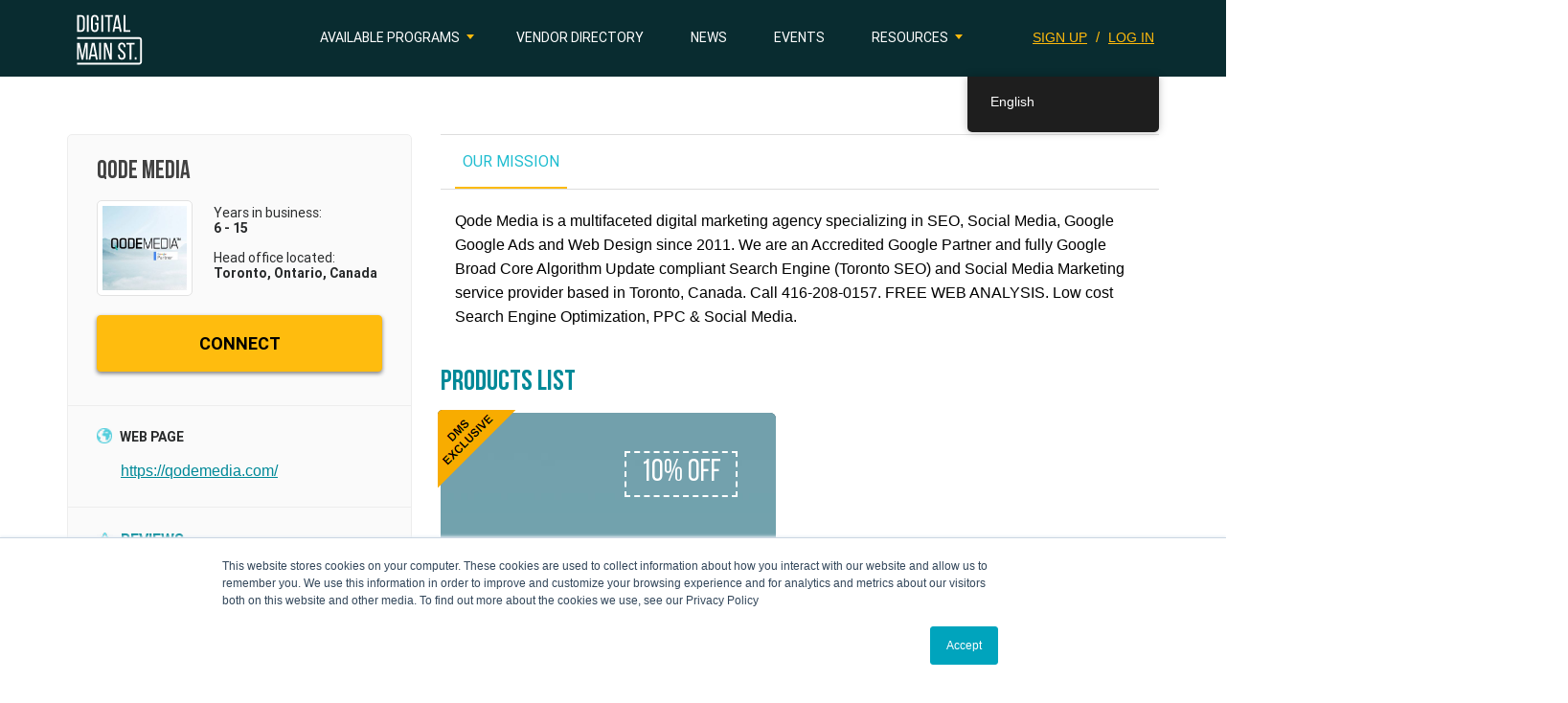

--- FILE ---
content_type: text/html; charset=UTF-8
request_url: https://digitalmainstreet.ca/vendor/qode-media/
body_size: 19177
content:
<!DOCTYPE html>
<html lang="en-US" >
<head>
    <script>
        var dms_lang = 'en_US';
    </script>
            <!-- Google Tag Manager -->
        <script>(function(w,d,s,l,i){w[l]=w[l]||[];w[l].push({'gtm.start':
                    new Date().getTime(),event:'gtm.js'});var f=d.getElementsByTagName(s)[0],
                j=d.createElement(s),dl=l!='dataLayer'?'&l='+l:'';j.async=true;j.src=
                'https://www.googletagmanager.com/gtm.js?id='+i+dl;f.parentNode.insertBefore(j,f);
            })(window,document,'script','dataLayer','GTM-NB34DKQ');</script>
        <!-- End Google Tag Manager -->
            <!-- Google tag (gtag.js) -->
    <script async src="https://www.googletagmanager.com/gtag/js?id=G-Q72T4RSK5Y"></script>
    <script>
        window.dataLayer = window.dataLayer || [];
        function gtag(){dataLayer.push(arguments);}
        gtag('js', new Date());
        gtag('config', 'G-Q72T4RSK5Y');
    </script>
    <meta charset="UTF-8">
    <meta name="viewport" content="width=device-width, initial-scale=1">
        <link rel="profile" href="http://gmpg.org/xfn/11">
    <link rel="icon" type="image/png" href="/favicon-32x32.png" sizes="32x32" />
    <link rel="icon" type="image/png" href="/favicon-16x16.png" sizes="16x16" />
    <script>(function(html){html.className = html.className.replace(/\bno-js\b/,'js')})(document.documentElement);</script>
<meta name='robots' content='index, follow, max-image-preview:large, max-snippet:-1, max-video-preview:-1' />
	<style>img:is([sizes="auto" i], [sizes^="auto," i]) { contain-intrinsic-size: 3000px 1500px }</style>
	
<!-- Open Graph Meta Tags generated by MashShare 4.0.47 - https://mashshare.net -->
<meta property="og:type" content="article" /> 
<meta property="og:title" content="Qode Media" />
<meta property="og:url" content="https://digitalmainstreet.ca/vendor/qode-media/" />
<meta property="og:site_name" content="Digital Main Street" />
<meta property="article:published_time" content="2019-02-26T11:59:36-05:00" />
<meta property="article:modified_time" content="2020-11-03T13:01:30-05:00" />
<meta property="og:updated_time" content="2020-11-03T13:01:30-05:00" />
<!-- Open Graph Meta Tags generated by MashShare 4.0.47 - https://www.mashshare.net -->
<!-- Twitter Card generated by MashShare 4.0.47 - https://www.mashshare.net -->
<meta name="twitter:card" content="summary">
<meta name="twitter:title" content="Qode Media">
<meta name="twitter:description" content="">
<meta name="twitter:creator" content="@DigitalMainStreetAdmin">
<!-- Twitter Card generated by MashShare 4.0.47 - https://www.mashshare.net -->


	<!-- This site is optimized with the Yoast SEO Premium plugin v26.4 (Yoast SEO v26.4) - https://yoast.com/wordpress/plugins/seo/ -->
	<title>Qode Media - Digital Main Street</title>
	<link rel="canonical" href="https://digitalmainstreet.ca/vendor/qode-media/" />
	<meta property="og:locale" content="en_US" />
	<meta property="og:type" content="article" />
	<meta property="og:title" content="Qode Media" />
	<meta property="og:url" content="https://digitalmainstreet.ca/vendor/qode-media/" />
	<meta property="og:site_name" content="Digital Main Street" />
	<meta property="article:publisher" content="https://www.facebook.com/DigitalMainStreet/" />
	<meta property="article:modified_time" content="2020-11-03T18:01:30+00:00" />
	<meta property="og:image" content="https://digitalmainstreet.ca/wp-content/uploads/2018/11/DMS-Banner.jpg" />
	<meta property="og:image:width" content="800" />
	<meta property="og:image:height" content="400" />
	<meta property="og:image:type" content="image/jpeg" />
	<meta name="twitter:card" content="summary_large_image" />
	<meta name="twitter:site" content="@digital_mainst" />
	<script type="application/ld+json" class="yoast-schema-graph">{"@context":"https://schema.org","@graph":[{"@type":"WebPage","@id":"https://digitalmainstreet.ca/fr/vendor/qode-media/","url":"https://digitalmainstreet.ca/fr/vendor/qode-media/","name":"Qode Media - Digital Main Street","isPartOf":{"@id":"https://digitalmainstreet.ca/#website"},"datePublished":"2019-02-26T16:59:36+00:00","dateModified":"2020-11-03T18:01:30+00:00","breadcrumb":{"@id":"https://digitalmainstreet.ca/fr/vendor/qode-media/#breadcrumb"},"inLanguage":"en-US","potentialAction":[{"@type":"ReadAction","target":["https://digitalmainstreet.ca/fr/vendor/qode-media/"]}]},{"@type":"BreadcrumbList","@id":"https://digitalmainstreet.ca/fr/vendor/qode-media/#breadcrumb","itemListElement":[{"@type":"ListItem","position":1,"name":"Home","item":"https://digitalmainstreet.ca/"},{"@type":"ListItem","position":2,"name":"Vendors","item":"https://digitalmainstreet.ca/vendor/"},{"@type":"ListItem","position":3,"name":"Qode Media"}]},{"@type":"WebSite","@id":"https://digitalmainstreet.ca/#website","url":"https://digitalmainstreet.ca/","name":"Digital Main Street","description":"Digital Main Street","publisher":{"@id":"https://digitalmainstreet.ca/#organization"},"potentialAction":[{"@type":"SearchAction","target":{"@type":"EntryPoint","urlTemplate":"https://digitalmainstreet.ca/?s={search_term_string}"},"query-input":{"@type":"PropertyValueSpecification","valueRequired":true,"valueName":"search_term_string"}}],"inLanguage":"en-US"},{"@type":"Organization","@id":"https://digitalmainstreet.ca/#organization","name":"Digital Main Street","url":"https://digitalmainstreet.ca/","logo":{"@type":"ImageObject","inLanguage":"en-US","@id":"https://digitalmainstreet.ca/#/schema/logo/image/","url":"https://digitalmainstreet.ca/wp-content/uploads/2017/04/dms_logo_colour_boxed-e1492625281888.jpg","contentUrl":"https://digitalmainstreet.ca/wp-content/uploads/2017/04/dms_logo_colour_boxed-e1492625281888.jpg","width":533,"height":533,"caption":"Digital Main Street"},"image":{"@id":"https://digitalmainstreet.ca/#/schema/logo/image/"},"sameAs":["https://www.facebook.com/DigitalMainStreet/","https://x.com/digital_mainst"]}]}</script>
	<!-- / Yoast SEO Premium plugin. -->


<link rel='dns-prefetch' href='//maps.googleapis.com' />
<link rel="alternate" type="application/rss+xml" title="Digital Main Street &raquo; Feed" href="https://digitalmainstreet.ca/feed/" />
<link rel="alternate" type="application/rss+xml" title="Digital Main Street &raquo; Comments Feed" href="https://digitalmainstreet.ca/comments/feed/" />
<script type="text/javascript">
/* <![CDATA[ */
window._wpemojiSettings = {"baseUrl":"https:\/\/s.w.org\/images\/core\/emoji\/16.0.1\/72x72\/","ext":".png","svgUrl":"https:\/\/s.w.org\/images\/core\/emoji\/16.0.1\/svg\/","svgExt":".svg","source":{"concatemoji":"https:\/\/digitalmainstreet.ca\/wp-includes\/js\/wp-emoji-release.min.js?ver=6.8.3"}};
/*! This file is auto-generated */
!function(s,n){var o,i,e;function c(e){try{var t={supportTests:e,timestamp:(new Date).valueOf()};sessionStorage.setItem(o,JSON.stringify(t))}catch(e){}}function p(e,t,n){e.clearRect(0,0,e.canvas.width,e.canvas.height),e.fillText(t,0,0);var t=new Uint32Array(e.getImageData(0,0,e.canvas.width,e.canvas.height).data),a=(e.clearRect(0,0,e.canvas.width,e.canvas.height),e.fillText(n,0,0),new Uint32Array(e.getImageData(0,0,e.canvas.width,e.canvas.height).data));return t.every(function(e,t){return e===a[t]})}function u(e,t){e.clearRect(0,0,e.canvas.width,e.canvas.height),e.fillText(t,0,0);for(var n=e.getImageData(16,16,1,1),a=0;a<n.data.length;a++)if(0!==n.data[a])return!1;return!0}function f(e,t,n,a){switch(t){case"flag":return n(e,"\ud83c\udff3\ufe0f\u200d\u26a7\ufe0f","\ud83c\udff3\ufe0f\u200b\u26a7\ufe0f")?!1:!n(e,"\ud83c\udde8\ud83c\uddf6","\ud83c\udde8\u200b\ud83c\uddf6")&&!n(e,"\ud83c\udff4\udb40\udc67\udb40\udc62\udb40\udc65\udb40\udc6e\udb40\udc67\udb40\udc7f","\ud83c\udff4\u200b\udb40\udc67\u200b\udb40\udc62\u200b\udb40\udc65\u200b\udb40\udc6e\u200b\udb40\udc67\u200b\udb40\udc7f");case"emoji":return!a(e,"\ud83e\udedf")}return!1}function g(e,t,n,a){var r="undefined"!=typeof WorkerGlobalScope&&self instanceof WorkerGlobalScope?new OffscreenCanvas(300,150):s.createElement("canvas"),o=r.getContext("2d",{willReadFrequently:!0}),i=(o.textBaseline="top",o.font="600 32px Arial",{});return e.forEach(function(e){i[e]=t(o,e,n,a)}),i}function t(e){var t=s.createElement("script");t.src=e,t.defer=!0,s.head.appendChild(t)}"undefined"!=typeof Promise&&(o="wpEmojiSettingsSupports",i=["flag","emoji"],n.supports={everything:!0,everythingExceptFlag:!0},e=new Promise(function(e){s.addEventListener("DOMContentLoaded",e,{once:!0})}),new Promise(function(t){var n=function(){try{var e=JSON.parse(sessionStorage.getItem(o));if("object"==typeof e&&"number"==typeof e.timestamp&&(new Date).valueOf()<e.timestamp+604800&&"object"==typeof e.supportTests)return e.supportTests}catch(e){}return null}();if(!n){if("undefined"!=typeof Worker&&"undefined"!=typeof OffscreenCanvas&&"undefined"!=typeof URL&&URL.createObjectURL&&"undefined"!=typeof Blob)try{var e="postMessage("+g.toString()+"("+[JSON.stringify(i),f.toString(),p.toString(),u.toString()].join(",")+"));",a=new Blob([e],{type:"text/javascript"}),r=new Worker(URL.createObjectURL(a),{name:"wpTestEmojiSupports"});return void(r.onmessage=function(e){c(n=e.data),r.terminate(),t(n)})}catch(e){}c(n=g(i,f,p,u))}t(n)}).then(function(e){for(var t in e)n.supports[t]=e[t],n.supports.everything=n.supports.everything&&n.supports[t],"flag"!==t&&(n.supports.everythingExceptFlag=n.supports.everythingExceptFlag&&n.supports[t]);n.supports.everythingExceptFlag=n.supports.everythingExceptFlag&&!n.supports.flag,n.DOMReady=!1,n.readyCallback=function(){n.DOMReady=!0}}).then(function(){return e}).then(function(){var e;n.supports.everything||(n.readyCallback(),(e=n.source||{}).concatemoji?t(e.concatemoji):e.wpemoji&&e.twemoji&&(t(e.twemoji),t(e.wpemoji)))}))}((window,document),window._wpemojiSettings);
/* ]]> */
</script>
<link rel='stylesheet' id='wpra-lightbox-css' href='https://digitalmainstreet.ca/wp-content/plugins/wp-rss-aggregator/core/css/jquery-colorbox.css?ver=1.4.33-b-modified-1764004041' type='text/css' media='all' />
<style id='wp-emoji-styles-inline-css' type='text/css'>

	img.wp-smiley, img.emoji {
		display: inline !important;
		border: none !important;
		box-shadow: none !important;
		height: 1em !important;
		width: 1em !important;
		margin: 0 0.07em !important;
		vertical-align: -0.1em !important;
		background: none !important;
		padding: 0 !important;
	}
</style>
<link rel='stylesheet' id='wpra-displays-css' href='https://digitalmainstreet.ca/wp-content/plugins/wp-rss-aggregator/core/css/displays.css?ver=5.0.7-b-modified-1764004041' type='text/css' media='all' />
<link rel='stylesheet' id='mashsb-styles-css' href='https://digitalmainstreet.ca/wp-content/plugins/mashsharer/assets/css/mashsb.min.css?ver=4.0.47-b-modified-1713050467' type='text/css' media='all' />
<style id='mashsb-styles-inline-css' type='text/css'>
.mashsb-count {color:#cccccc;}
        [class^="mashicon-"], .onoffswitch-label, .onoffswitch2-label, .onoffswitch {
            border-radius: 20px;
        }
</style>
<link rel='stylesheet' id='ppress-frontend-css' href='https://digitalmainstreet.ca/wp-content/plugins/wp-user-avatar/assets/css/frontend.min.css?ver=4.16.7-b-modified-1764004033' type='text/css' media='all' />
<link rel='stylesheet' id='ppress-flatpickr-css' href='https://digitalmainstreet.ca/wp-content/plugins/wp-user-avatar/assets/flatpickr/flatpickr.min.css?ver=4.16.7-b-modified-1764004033' type='text/css' media='all' />
<link rel='stylesheet' id='ppress-select2-css' href='https://digitalmainstreet.ca/wp-content/plugins/wp-user-avatar/assets/select2/select2.min.css?ver=6.8.3-b-modified-1764004033' type='text/css' media='all' />
<link rel='stylesheet' id='learndash_quiz_front_css-css' href='//digitalmainstreet.ca/wp-content/plugins/sfwd-lms/themes/legacy/templates/learndash_quiz_front.min.css?ver=4.8.0' type='text/css' media='all' />
<link rel='stylesheet' id='jquery-dropdown-css-css' href='//digitalmainstreet.ca/wp-content/plugins/sfwd-lms/assets/css/jquery.dropdown.min.css?ver=4.8.0' type='text/css' media='all' />
<link rel='stylesheet' id='learndash_lesson_video-css' href='//digitalmainstreet.ca/wp-content/plugins/sfwd-lms/themes/legacy/templates/learndash_lesson_video.min.css?ver=4.8.0' type='text/css' media='all' />
<link rel='stylesheet' id='trp-floater-language-switcher-style-css' href='https://digitalmainstreet.ca/wp-content/plugins/translatepress-multilingual/assets/css/trp-floater-language-switcher.css?ver=3.0.4-b-modified-1764004036' type='text/css' media='all' />
<link rel='stylesheet' id='trp-language-switcher-style-css' href='https://digitalmainstreet.ca/wp-content/plugins/translatepress-multilingual/assets/css/trp-language-switcher.css?ver=3.0.4-b-modified-1764004036' type='text/css' media='all' />
<link rel='stylesheet' id='Bebas-css' href='https://digitalmainstreet.ca/wp-content/themes/digitalmainstreet/assets/fonts/Bebas/Bebas.css?ver=3.4.1-b-modified-1495574610' type='text/css' media='all' />
<link rel='stylesheet' id='BebasNeueRegular-css' href='https://digitalmainstreet.ca/wp-content/themes/digitalmainstreet/assets/fonts/BebasNeueRegular/BebasNeueRegular.css?ver=3.4.1-b-modified-1525128313' type='text/css' media='all' />
<link rel='stylesheet' id='BebasNeueBold-css' href='https://digitalmainstreet.ca/wp-content/themes/digitalmainstreet/assets/fonts/BebasNeueBold/BebasNeueBold.css?ver=3.4.1-b-modified-1525128312' type='text/css' media='all' />
<link rel='stylesheet' id='roboto_bold-css' href='https://digitalmainstreet.ca/wp-content/themes/digitalmainstreet/assets/fonts/roboto/stylesheet.css?ver=3.4.1-b-modified-1488382617' type='text/css' media='all' />
<link rel='stylesheet' id='PTSerif-Caption-css' href='https://digitalmainstreet.ca/wp-content/themes/digitalmainstreet/assets/fonts/PTSerif-Caption/stylesheet.css?ver=3.4.1-b-modified-1619025512' type='text/css' media='all' />
<link rel='stylesheet' id='bootstrap-style-css' href='https://digitalmainstreet.ca/wp-content/themes/digitalmainstreet/assets/libs/bootstrap/css/bootstrap.min.css?ver=6.8.3-b-modified-1491842612' type='text/css' media='all' />
<link rel='stylesheet' id='rateyo-style-css' href='https://digitalmainstreet.ca/wp-content/themes/digitalmainstreet/assets/libs/rateyo/jquery.rateyo.min.css?ver=6.8.3-b-modified-1467037829' type='text/css' media='all' />
<link rel='stylesheet' id='selectize-style-css' href='https://digitalmainstreet.ca/wp-content/themes/digitalmainstreet/assets/libs/selectize/selectize.css?ver=6.8.3-b-modified-1488908884' type='text/css' media='all' />
<link rel='stylesheet' id='select-style-css' href='https://digitalmainstreet.ca/wp-content/themes/digitalmainstreet/assets/libs/select2/select2.min.css?ver=6.8.3-b-modified-1488917245' type='text/css' media='all' />
<link rel='stylesheet' id='jquery-ui-autocomplete-style-css' href='https://digitalmainstreet.ca/wp-content/themes/digitalmainstreet/assets/libs/jquery/jquery-ui.min.css?ver=6.8.3-b-modified-1490314606' type='text/css' media='all' />
<link rel='stylesheet' id='default-calendar-list-style-css' href='https://digitalmainstreet.ca/wp-content/themes/digitalmainstreet/assets/css/default-calendar-list.min.css?ver=6.8.3-b-modified-1495574607' type='text/css' media='all' />
<link rel='stylesheet' id='default-calendar-grid-style-css' href='https://digitalmainstreet.ca/wp-content/themes/digitalmainstreet/assets/css/default-calendar-grid.min.css?ver=6.8.3-b-modified-1495574607' type='text/css' media='all' />
<link rel='stylesheet' id='multi-select-style-css' href='https://digitalmainstreet.ca/wp-content/themes/digitalmainstreet/assets/libs/bootstrap-multiselect/css/bootstrap-multiselect.css?ver=20180924-b-modified-1539579691' type='text/css' media='all' />
<link rel='stylesheet' id='multi-select2-style-css' href='https://digitalmainstreet.ca/wp-content/themes/digitalmainstreet/assets/libs/multi-select/css/multi-select.css?ver=20190611-b-modified-1519011951' type='text/css' media='all' />
<link rel='stylesheet' id='bootstrap-switch-style-css' href='https://digitalmainstreet.ca/wp-content/themes/digitalmainstreet/assets/libs/bootstrap-switch/css/bootstrap-switch.css?ver=20170711-b-modified-1519011950' type='text/css' media='all' />
<link rel='stylesheet' id='bootstrap-datetimepicker-style-css' href='https://digitalmainstreet.ca/wp-content/themes/digitalmainstreet/assets/libs/bootstrap-datetimepicker/css/bootstrap-datetimepicker.css?ver=6.8.3-b-modified-1519011949' type='text/css' media='all' />
<link rel='stylesheet' id='convergine-style-css' href='https://digitalmainstreet.ca/wp-content/themes/digitalmainstreet/style.css?b-modified=1757015540&#038;ver=20250903' type='text/css' media='all' />
<link rel='stylesheet' id='media-style-css' href='https://digitalmainstreet.ca/wp-content/themes/digitalmainstreet/assets/css/media.css?ver=20240708-b-modified-1720469931' type='text/css' media='all' />
<link rel='stylesheet' id='courses-style-css' href='https://digitalmainstreet.ca/wp-content/themes/digitalmainstreet/assets/css/courses.css?ver=20220623-b-modified-1701401263' type='text/css' media='all' />
<link rel='stylesheet' id='brand-guidelines-style-css' href='https://digitalmainstreet.ca/wp-content/themes/digitalmainstreet/assets/css/brand-guidelines.css?ver=20210819-b-modified-1701128209' type='text/css' media='all' />
<link rel='stylesheet' id='bootstrap-timepicker-style-css' href='https://digitalmainstreet.ca/wp-content/themes/digitalmainstreet/assets/libs/bootstrap-timepicker/css/bootstrap-timepicker.min.css?ver=6.8.3-b-modified-1519011950' type='text/css' media='all' />
<link rel='stylesheet' id='learndash-front-css' href='//digitalmainstreet.ca/wp-content/plugins/sfwd-lms/themes/ld30/assets/css/learndash.min.css?ver=4.8.0' type='text/css' media='all' />
<style id='learndash-front-inline-css' type='text/css'>
		.learndash-wrapper .ld-item-list .ld-item-list-item.ld-is-next,
		.learndash-wrapper .wpProQuiz_content .wpProQuiz_questionListItem label:focus-within {
			border-color: #5fd0de;
		}

		/*
		.learndash-wrapper a:not(.ld-button):not(#quiz_continue_link):not(.ld-focus-menu-link):not(.btn-blue):not(#quiz_continue_link):not(.ld-js-register-account):not(#ld-focus-mode-course-heading):not(#btn-join):not(.ld-item-name):not(.ld-table-list-item-preview):not(.ld-lesson-item-preview-heading),
		 */

		.learndash-wrapper .ld-breadcrumbs a,
		.learndash-wrapper .ld-lesson-item.ld-is-current-lesson .ld-lesson-item-preview-heading,
		.learndash-wrapper .ld-lesson-item.ld-is-current-lesson .ld-lesson-title,
		.learndash-wrapper .ld-primary-color-hover:hover,
		.learndash-wrapper .ld-primary-color,
		.learndash-wrapper .ld-primary-color-hover:hover,
		.learndash-wrapper .ld-primary-color,
		.learndash-wrapper .ld-tabs .ld-tabs-navigation .ld-tab.ld-active,
		.learndash-wrapper .ld-button.ld-button-transparent,
		.learndash-wrapper .ld-button.ld-button-reverse,
		.learndash-wrapper .ld-icon-certificate,
		.learndash-wrapper .ld-login-modal .ld-login-modal-login .ld-modal-heading,
		#wpProQuiz_user_content a,
		.learndash-wrapper .ld-item-list .ld-item-list-item a.ld-item-name:hover,
		.learndash-wrapper .ld-focus-comments__heading-actions .ld-expand-button,
		.learndash-wrapper .ld-focus-comments__heading a,
		.learndash-wrapper .ld-focus-comments .comment-respond a,
		.learndash-wrapper .ld-focus-comment .ld-comment-reply a.comment-reply-link:hover,
		.learndash-wrapper .ld-expand-button.ld-button-alternate {
			color: #5fd0de !important;
		}

		.learndash-wrapper .ld-focus-comment.bypostauthor>.ld-comment-wrapper,
		.learndash-wrapper .ld-focus-comment.role-group_leader>.ld-comment-wrapper,
		.learndash-wrapper .ld-focus-comment.role-administrator>.ld-comment-wrapper {
			background-color:rgba(95, 208, 222, 0.03) !important;
		}


		.learndash-wrapper .ld-primary-background,
		.learndash-wrapper .ld-tabs .ld-tabs-navigation .ld-tab.ld-active:after {
			background: #5fd0de !important;
		}



		.learndash-wrapper .ld-course-navigation .ld-lesson-item.ld-is-current-lesson .ld-status-incomplete,
		.learndash-wrapper .ld-focus-comment.bypostauthor:not(.ptype-sfwd-assignment) >.ld-comment-wrapper>.ld-comment-avatar img,
		.learndash-wrapper .ld-focus-comment.role-group_leader>.ld-comment-wrapper>.ld-comment-avatar img,
		.learndash-wrapper .ld-focus-comment.role-administrator>.ld-comment-wrapper>.ld-comment-avatar img {
			border-color: #5fd0de !important;
		}



		.learndash-wrapper .ld-loading::before {
			border-top:3px solid #5fd0de !important;
		}

		.learndash-wrapper .ld-button:hover:not(.learndash-link-previous-incomplete):not(.ld-button-transparent),
		#learndash-tooltips .ld-tooltip:after,
		#learndash-tooltips .ld-tooltip,
		.learndash-wrapper .ld-primary-background,
		.learndash-wrapper .btn-join,
		.learndash-wrapper #btn-join,
		.learndash-wrapper .ld-button:not(.ld-button-reverse):not(.learndash-link-previous-incomplete):not(.ld-button-transparent),
		.learndash-wrapper .ld-expand-button,
		.learndash-wrapper .wpProQuiz_content .wpProQuiz_button:not(.wpProQuiz_button_reShowQuestion):not(.wpProQuiz_button_restartQuiz),
		.learndash-wrapper .wpProQuiz_content .wpProQuiz_button2,
		.learndash-wrapper .ld-focus .ld-focus-sidebar .ld-course-navigation-heading,
		.learndash-wrapper .ld-focus .ld-focus-sidebar .ld-focus-sidebar-trigger,
		.learndash-wrapper .ld-focus-comments .form-submit #submit,
		.learndash-wrapper .ld-login-modal input[type='submit'],
		.learndash-wrapper .ld-login-modal .ld-login-modal-register,
		.learndash-wrapper .wpProQuiz_content .wpProQuiz_certificate a.btn-blue,
		.learndash-wrapper .ld-focus .ld-focus-header .ld-user-menu .ld-user-menu-items a,
		#wpProQuiz_user_content table.wp-list-table thead th,
		#wpProQuiz_overlay_close,
		.learndash-wrapper .ld-expand-button.ld-button-alternate .ld-icon {
			background-color: #5fd0de !important;
		}

		.learndash-wrapper .ld-focus .ld-focus-header .ld-user-menu .ld-user-menu-items:before {
			border-bottom-color: #5fd0de !important;
		}

		.learndash-wrapper .ld-button.ld-button-transparent:hover {
			background: transparent !important;
		}

		.learndash-wrapper .ld-focus .ld-focus-header .sfwd-mark-complete .learndash_mark_complete_button,
		.learndash-wrapper .ld-focus .ld-focus-header #sfwd-mark-complete #learndash_mark_complete_button,
		.learndash-wrapper .ld-button.ld-button-transparent,
		.learndash-wrapper .ld-button.ld-button-alternate,
		.learndash-wrapper .ld-expand-button.ld-button-alternate {
			background-color:transparent !important;
		}

		.learndash-wrapper .ld-focus-header .ld-user-menu .ld-user-menu-items a,
		.learndash-wrapper .ld-button.ld-button-reverse:hover,
		.learndash-wrapper .ld-alert-success .ld-alert-icon.ld-icon-certificate,
		.learndash-wrapper .ld-alert-warning .ld-button:not(.learndash-link-previous-incomplete),
		.learndash-wrapper .ld-primary-background.ld-status {
			color:white !important;
		}

		.learndash-wrapper .ld-status.ld-status-unlocked {
			background-color: rgba(95,208,222,0.2) !important;
			color: #5fd0de !important;
		}

		.learndash-wrapper .wpProQuiz_content .wpProQuiz_addToplist {
			background-color: rgba(95,208,222,0.1) !important;
			border: 1px solid #5fd0de !important;
		}

		.learndash-wrapper .wpProQuiz_content .wpProQuiz_toplistTable th {
			background: #5fd0de !important;
		}

		.learndash-wrapper .wpProQuiz_content .wpProQuiz_toplistTrOdd {
			background-color: rgba(95,208,222,0.1) !important;
		}

		.learndash-wrapper .wpProQuiz_content .wpProQuiz_reviewDiv li.wpProQuiz_reviewQuestionTarget {
			background-color: #5fd0de !important;
		}
		.learndash-wrapper .wpProQuiz_content .wpProQuiz_time_limit .wpProQuiz_progress {
			background-color: #5fd0de !important;
		}
		
		.learndash-wrapper #quiz_continue_link,
		.learndash-wrapper .ld-secondary-background,
		.learndash-wrapper .learndash_mark_complete_button,
		.learndash-wrapper #learndash_mark_complete_button,
		.learndash-wrapper .ld-status-complete,
		.learndash-wrapper .ld-alert-success .ld-button,
		.learndash-wrapper .ld-alert-success .ld-alert-icon {
			background-color: #81d742 !important;
		}

		.learndash-wrapper .wpProQuiz_content a#quiz_continue_link {
			background-color: #81d742 !important;
		}

		.learndash-wrapper .course_progress .sending_progress_bar {
			background: #81d742 !important;
		}

		.learndash-wrapper .wpProQuiz_content .wpProQuiz_button_reShowQuestion:hover, .learndash-wrapper .wpProQuiz_content .wpProQuiz_button_restartQuiz:hover {
			background-color: #81d742 !important;
			opacity: 0.75;
		}

		.learndash-wrapper .ld-secondary-color-hover:hover,
		.learndash-wrapper .ld-secondary-color,
		.learndash-wrapper .ld-focus .ld-focus-header .sfwd-mark-complete .learndash_mark_complete_button,
		.learndash-wrapper .ld-focus .ld-focus-header #sfwd-mark-complete #learndash_mark_complete_button,
		.learndash-wrapper .ld-focus .ld-focus-header .sfwd-mark-complete:after {
			color: #81d742 !important;
		}

		.learndash-wrapper .ld-secondary-in-progress-icon {
			border-left-color: #81d742 !important;
			border-top-color: #81d742 !important;
		}

		.learndash-wrapper .ld-alert-success {
			border-color: #81d742;
			background-color: transparent !important;
			color: #81d742;
		}

		.learndash-wrapper .wpProQuiz_content .wpProQuiz_reviewQuestion li.wpProQuiz_reviewQuestionSolved,
		.learndash-wrapper .wpProQuiz_content .wpProQuiz_box li.wpProQuiz_reviewQuestionSolved {
			background-color: #81d742 !important;
		}

		.learndash-wrapper .wpProQuiz_content  .wpProQuiz_reviewLegend span.wpProQuiz_reviewColor_Answer {
			background-color: #81d742 !important;
		}

		
		.learndash-wrapper .ld-alert-warning {
			background-color:transparent;
		}

		.learndash-wrapper .ld-status-waiting,
		.learndash-wrapper .ld-alert-warning .ld-alert-icon {
			background-color: #1e73be !important;
		}

		.learndash-wrapper .ld-tertiary-color-hover:hover,
		.learndash-wrapper .ld-tertiary-color,
		.learndash-wrapper .ld-alert-warning {
			color: #1e73be !important;
		}

		.learndash-wrapper .ld-tertiary-background {
			background-color: #1e73be !important;
		}

		.learndash-wrapper .ld-alert-warning {
			border-color: #1e73be !important;
		}

		.learndash-wrapper .ld-tertiary-background,
		.learndash-wrapper .ld-alert-warning .ld-alert-icon {
			color:white !important;
		}

		.learndash-wrapper .wpProQuiz_content .wpProQuiz_reviewQuestion li.wpProQuiz_reviewQuestionReview,
		.learndash-wrapper .wpProQuiz_content .wpProQuiz_box li.wpProQuiz_reviewQuestionReview {
			background-color: #1e73be !important;
		}

		.learndash-wrapper .wpProQuiz_content  .wpProQuiz_reviewLegend span.wpProQuiz_reviewColor_Review {
			background-color: #1e73be !important;
		}

		
</style>
<link rel='stylesheet' id='slb_core-css' href='https://digitalmainstreet.ca/wp-content/plugins/simple-lightbox/client/css/app.css?ver=2.9.4' type='text/css' media='all' />
<link rel='stylesheet' id='forget-about-shortcode-buttons-css' href='https://digitalmainstreet.ca/wp-content/plugins/forget-about-shortcode-buttons/public/css/button-styles.css?ver=2.1.3-b-modified-1674705306' type='text/css' media='all' />
<script type="text/javascript" src="https://digitalmainstreet.ca/wp-includes/js/jquery/jquery.min.js?ver=3.7.1" id="jquery-core-js"></script>
<script type="text/javascript" src="https://digitalmainstreet.ca/wp-includes/js/jquery/jquery-migrate.min.js?ver=3.4.1" id="jquery-migrate-js"></script>
<script type="text/javascript" id="mashsb-js-extra">
/* <![CDATA[ */
var mashsb = {"shares":"0","round_shares":"1","animate_shares":"0","dynamic_buttons":"0","share_url":"https:\/\/digitalmainstreet.ca\/vendor\/qode-media\/","title":"Qode+Media","image":null,"desc":"","hashtag":"","subscribe":"content","subscribe_url":"","activestatus":"1","singular":"1","twitter_popup":"1","refresh":"0","nonce":"561feb4305","postid":"26904","servertime":"1768884463","ajaxurl":"https:\/\/digitalmainstreet.ca\/wp-admin\/admin-ajax.php"};
/* ]]> */
</script>
<script type="text/javascript" src="https://digitalmainstreet.ca/wp-content/plugins/mashsharer/assets/js/mashsb.min.js?ver=4.0.47-b-modified-1713050467" id="mashsb-js"></script>
<script type="text/javascript" src="https://digitalmainstreet.ca/wp-content/plugins/wp-user-avatar/assets/flatpickr/flatpickr.min.js?ver=4.16.7-b-modified-1764004033" id="ppress-flatpickr-js"></script>
<script type="text/javascript" src="https://digitalmainstreet.ca/wp-content/plugins/wp-user-avatar/assets/select2/select2.min.js?ver=4.16.7-b-modified-1764004033" id="ppress-select2-js"></script>
<script type="text/javascript" src="https://digitalmainstreet.ca/wp-content/themes/digitalmainstreet/assets/libs/jquery/jquery-2.1.3.min.js?ver=6.8.3-b-modified-1488390945" id="jquery-script-js"></script>
<script type="text/javascript" src="https://digitalmainstreet.ca/wp-content/themes/digitalmainstreet/assets/libs/jquery/jquery-ui.min.js?ver=6.8.3-b-modified-1490313622" id="jquery-ui-autocomplete-script-js"></script>
<script type="text/javascript" src="https://digitalmainstreet.ca/wp-content/themes/digitalmainstreet/assets/libs/bootstrap/js/tether.min.js?ver=6.8.3-b-modified-1488208416" id="bootstrap-tether-script-js"></script>
<script type="text/javascript" src="https://digitalmainstreet.ca/wp-content/themes/digitalmainstreet/assets/libs/bootstrap/js/bootstrap.min.js?ver=6.8.3-b-modified-1488208289" id="bootstrap-script-js"></script>
<script type="text/javascript" src="https://digitalmainstreet.ca/wp-content/themes/digitalmainstreet/assets/libs/bootstrap-multiselect/js/bootstrap-multiselect.js?ver=6.8.3-b-modified-1539579691" id="multi-select-script-js"></script>
<script type="text/javascript" src="https://digitalmainstreet.ca/wp-content/themes/digitalmainstreet/assets/libs/multi-select/js/jquery.multi-select.js?ver=6.8.3-b-modified-1519011951" id="multi-select2-script-js"></script>
<script type="text/javascript" src="https://digitalmainstreet.ca/wp-content/themes/digitalmainstreet/assets/libs/quicksearch-master/jquery.quicksearch.js?ver=6.8.3-b-modified-1519011946" id="quicksearch-master-script-js"></script>
<script type="text/javascript" src="https://digitalmainstreet.ca/wp-content/themes/digitalmainstreet/assets/libs/bootstrap-switch/js/bootstrap-switch.js?ver=6.8.3-b-modified-1519011950" id="bootstrap-switch-script-js"></script>
<script type="text/javascript" src="https://digitalmainstreet.ca/wp-content/themes/digitalmainstreet/assets/libs/bootstrap-datetimepicker/js/moment.js?ver=6.8.3-b-modified-1519011950" id="moment-script-js"></script>
<script type="text/javascript" src="https://digitalmainstreet.ca/wp-content/themes/digitalmainstreet/assets/libs/bootstrap-datetimepicker/js/bootstrap-datetimepicker.js?ver=6.8.3-b-modified-1519011950" id="bootstrap-datetimepicker-script-js"></script>
<script type="text/javascript" src="https://digitalmainstreet.ca/wp-content/themes/digitalmainstreet/assets/libs/bootstrap-timepicker/js/bootstrap-timepicker.min.js?ver=6.8.3-b-modified-1519011950" id="bootstrap-timepicker-script-js"></script>
<script type="text/javascript" src="https://digitalmainstreet.ca/wp-content/themes/digitalmainstreet/assets/libs/rateyo/jquery.rateyo.min.js?ver=6.8.3-b-modified-1488408291" id="rateyo-script-js"></script>
<script type="text/javascript" src="https://digitalmainstreet.ca/wp-content/themes/digitalmainstreet/assets/libs/selectize/selectize.js?ver=0.12.61-b-modified-1593723662" id="selectize-script-js"></script>
<script type="text/javascript" src="https://digitalmainstreet.ca/wp-content/themes/digitalmainstreet/assets/libs/validate/jquery.validate.min.js?ver=6.8.3-b-modified-1519011946" id="validate-script-js"></script>
<script type="text/javascript" src="https://digitalmainstreet.ca/wp-content/themes/digitalmainstreet/assets/libs/color-thief/color-thief.js?ver=6.8.3-b-modified-1495574610" id="color-thief-script-js"></script>
<script type="text/javascript" src="https://digitalmainstreet.ca/wp-content/themes/digitalmainstreet/assets/libs/select2/select2.js?ver=6.8.3-b-modified-1488917334" id="select-script-js"></script>
<script type="text/javascript" src="https://digitalmainstreet.ca/wp-content/themes/digitalmainstreet/assets/libs/waitforimages/jquery.waitforimages.js?ver=6.8.3-b-modified-1495574610" id="waitforimages-script-js"></script>
<script type="text/javascript" src="https://digitalmainstreet.ca/wp-content/themes/digitalmainstreet/assets/libs/maskedinput/jquery.maskedinput.min.js?ver=6.8.3-b-modified-1488926092" id="maskedinput-script-js"></script>
<!--[if lt IE 9]>
<script type="text/javascript" src="https://digitalmainstreet.ca/wp-content/themes/digitalmainstreet/assets/js/html5.js?ver=3.7.3-b-modified-1488208273" id="convergine-html5-js"></script>
<![endif]-->
<script type="text/javascript" src="https://digitalmainstreet.ca/wp-content/themes/digitalmainstreet/assets/libs/lazyload/jquery.lazyload.js?ver=6.8.3-b-modified-1495574610" id="lazyload-script-js"></script>
<script type="text/javascript" src="https://digitalmainstreet.ca/wp-content/themes/digitalmainstreet/assets/libs/circle-progress/circle-progress.min.js?ver=6.8.3-b-modified-1519011945" id="circle-progress-script-js"></script>
<script type="text/javascript" src="https://digitalmainstreet.ca/wp-content/themes/digitalmainstreet/assets/js/main.js?ver=20240501-b-modified-1714548751" id="main-script-js"></script>
<script type="text/javascript" id="rsclean-request-script-js-extra">
/* <![CDATA[ */
var theme_ajax = {"url":"https:\/\/digitalmainstreet.ca\/wp-admin\/admin-ajax.php","site_url":"https:\/\/digitalmainstreet.ca","theme_url":"https:\/\/digitalmainstreet.ca\/wp-content\/themes\/digitalmainstreet"};
/* ]]> */
</script>
<script type="text/javascript" src="https://digitalmainstreet.ca/wp-content/themes/digitalmainstreet/assets/js/theme-ajax.js?ver=20211222-b-modified-1680215490" id="rsclean-request-script-js"></script>
<link rel="https://api.w.org/" href="https://digitalmainstreet.ca/wp-json/" /><link rel='shortlink' href='https://digitalmainstreet.ca/?p=26904' />
<link rel="alternate" title="oEmbed (JSON)" type="application/json+oembed" href="https://digitalmainstreet.ca/wp-json/oembed/1.0/embed?url=https%3A%2F%2Fdigitalmainstreet.ca%2Fvendor%2Fqode-media%2F" />
<link rel="alternate" title="oEmbed (XML)" type="text/xml+oembed" href="https://digitalmainstreet.ca/wp-json/oembed/1.0/embed?url=https%3A%2F%2Fdigitalmainstreet.ca%2Fvendor%2Fqode-media%2F&#038;format=xml" />
<link rel="alternate" hreflang="en-US" href="https://digitalmainstreet.ca/vendor/qode-media/"/>
<link rel="alternate" hreflang="fr-CA" href="https://digitalmainstreet.ca/fr/vendor/qode-media/"/>
<link rel="alternate" hreflang="en" href="https://digitalmainstreet.ca/vendor/qode-media/"/>
<link rel="alternate" hreflang="fr" href="https://digitalmainstreet.ca/fr/vendor/qode-media/"/>
<style type="text/css">.recentcomments a{display:inline !important;padding:0 !important;margin:0 !important;}</style>    <script type="text/javascript">
        function external_links_in_new_windows_loop() {
            if (!document.links) {
                document.links = document.getElementsByTagName('a');
            }
            var change_link = false;
            var skip_links = ["https://programs.digitalmainstreet.ca/shophere-signup"];
            for (var t=0; t<document.links.length; t++) {
                var all_links = document.links[t];
                change_link = false;
                if(document.links[t].hasAttribute('onClick') == false) {
                    // forced if the address starts with http (or also https), but does not link to the current domain
                    if(all_links.href.search(/^http/) != -1 && all_links.href.search('digitalmainstreet.ca') == -1) {
                        if(!skip_links.includes(all_links.href)) {
                            change_link = true;
                        }
                    }
                    if(change_link == true) {
                        document.links[t].setAttribute('data-link', all_links.href);
                        document.links[t].setAttribute('target', '_blank');
                    }
                }
            }
        }
        // Load
        function external_links_in_new_windows_load(func) {
            var oldonload = window.onload;
            if (typeof window.onload != 'function'){
                window.onload = func;
            } else {
                window.onload = function(){
                    oldonload();
                    func();
                }
            }
        }
        external_links_in_new_windows_load(external_links_in_new_windows_loop);
    </script>
    <!-- Twitter universal website tag code -->
    <script>
        !function(e,t,n,s,u,a){e.twq||(s=e.twq=function(){s.exe?s.exe.apply(s,arguments):s.queue.push(arguments);
        },s.version='1.1',s.queue=[],u=t.createElement(n),u.async=!0,u.src='//static.ads-twitter.com/uwt.js',
            a=t.getElementsByTagName(n)[0],a.parentNode.insertBefore(u,a))}(window,document,'script');
        // Insert Twitter Pixel ID and Standard Event data below
        twq('init','nx8at');
        twq('track','PageView');
    </script>
    <!-- End Twitter universal website tag code -->
    </head>
<body class="wp-singular vendor-template-default single single-vendor postid-26904 wp-theme-digitalmainstreet translatepress-en_US group-blog" data-spy="scroll" data-target="#myScrollspy" data-offset="200">
    <!-- Google Tag Manager (noscript) -->
    <noscript><iframe src="https://www.googletagmanager.com/ns.html?id=GTM-NB34DKQ" height="0" width="0" style="display:none;visibility:hidden"></iframe></noscript>
    <!-- End Google Tag Manager (noscript) -->
    <a onclick="skipToMainContent(this);" class="skip-button" id="skip-button" tabindex="1" href="javascript:void(0)">Skip to main content</a>
<header class="header">
    <nav class="navbarheader">
        <div class="container">
            <div class="row">
                <div class="logo-wrapper col-xl-1 col-lg-1 col-md-3 col-sm-4 col-3">
                    <a href="/" class="navbar-brand">
                        <img src="https://digitalmainstreet.ca/wp-content/themes/digitalmainstreet/assets/images/DMS_Logo_large.svg" alt="Digital Main Street"/>
                    </a>
                </div>
                <div class="menu-wrapper col-xl-9 col-lg-9 col-md-1 col-sm-1 col-2 text-right">
                    <div class="top-menu">
                        <div class="menu-btn">
                            <button class="toggle_mnu">
                                <span class="sandwich">
                                    <span class="sw-topper"></span>
                                    <span class="sw-bottom"></span>
                                    <span class="sw-footer"></span>
                                </span>
                            </button>
                        </div>
                        <div class="header-menu">
                            <div class="navbar-search ui-widget col-md-12 mobile">
                                <form role="search" action="https://digitalmainstreet.ca/" method="get">
                                    <input id="mainsearchMobile" type="text" name="s" placeholder="Search"/>
                                    <input class="icon" type="image" alt="Search" value="Search" name="image" src="https://digitalmainstreet.ca/wp-content/themes/digitalmainstreet/assets/images/icon-search.png" style="padding:0;" />
                                </form>
                            </div>
                            <div class="menu-wrapper">
                                <div class="menu-header-menu-container"><ul id="menu-header-menu" class="primary-menu"><li id="menu-item-72226" class="menu-item menu-item-type-post_type menu-item-object-page menu-item-has-children menu-item-72226"><a href="https://digitalmainstreet.ca/ontario/">Available Programs</a>
<ul class="sub-menu">
	<li id="menu-item-136019" class="menu-item menu-item-type-post_type menu-item-object-page menu-item-136019"><a href="https://digitalmainstreet.ca/alberta/">Alberta</a></li>
	<li id="menu-item-176943" class="menu-item menu-item-type-custom menu-item-object-custom menu-item-176943"><a href="#">Atlantic Canada</a></li>
	<li id="menu-item-179334" class="menu-item menu-item-type-custom menu-item-object-custom menu-item-179334"><a href="#">British Columbia</a></li>
	<li id="menu-item-192105" class="menu-item menu-item-type-custom menu-item-object-custom menu-item-192105"><a href="#">Northwest Territories</a></li>
	<li id="menu-item-136023" class="menu-item menu-item-type-custom menu-item-object-custom menu-item-136023"><a href="https://digitalmainstreet.ca/ontario/">Ontario</a></li>
	<li id="menu-item-176944" class="menu-item menu-item-type-custom menu-item-object-custom menu-item-176944"><a href="#">Saskatchewan</a></li>
	<li id="menu-item-199491" class="menu-item menu-item-type-custom menu-item-object-custom menu-item-199491"><a href="#">Yukon</a></li>
</ul>
</li>
<li id="menu-item-13" class="menu-item menu-item-type-post_type menu-item-object-page menu-item-13"><a href="https://digitalmainstreet.ca/vendor-directory/">Vendor Directory</a></li>
<li id="menu-item-11" class="menu-item menu-item-type-post_type menu-item-object-page menu-item-11"><a href="https://digitalmainstreet.ca/news/">News</a></li>
<li id="menu-item-12" class="menu-item menu-item-type-post_type menu-item-object-page menu-item-12"><a href="https://digitalmainstreet.ca/events/">Events</a></li>
<li id="menu-item-72229" class="menu-item menu-item-type-custom menu-item-object-custom menu-item-has-children menu-item-72229"><a href="#">Resources</a>
<ul class="sub-menu">
	<li id="menu-item-226163" class="menu-item menu-item-type-custom menu-item-object-custom menu-item-has-children menu-item-226163"><a href="#">Careers</a>
	<ul class="sub-menu">
		<li id="menu-item-298571" class="menu-item menu-item-type-post_type menu-item-object-page menu-item-298571"><a href="https://digitalmainstreet.ca/dms-mastercard-fellowship/">Digital Main Street x Mastercard Small Business Cyber and Intelligence Fellowships</a></li>
		<li id="menu-item-226161" class="menu-item menu-item-type-post_type menu-item-object-page menu-item-226161"><a href="https://digitalmainstreet.ca/careers/">All Openings</a></li>
	</ul>
</li>
	<li id="menu-item-17864" class="menu-item menu-item-type-post_type menu-item-object-page menu-item-17864"><a href="https://digitalmainstreet.ca/case-studies/">Case Studies</a></li>
	<li id="menu-item-93423" class="menu-item menu-item-type-post_type menu-item-object-page menu-item-93423"><a href="https://digitalmainstreet.ca/dms-courses/">Courses</a></li>
	<li id="menu-item-287865" class="menu-item menu-item-type-post_type menu-item-object-page menu-item-287865"><a href="https://digitalmainstreet.ca/dms-resource-hub/">DMS Resource Hub</a></li>
	<li id="menu-item-259755" class="menu-item menu-item-type-post_type menu-item-object-page menu-item-259755"><a href="https://digitalmainstreet.ca/mastercard_trust_centre/">Mastercard Trust Centre</a></li>
	<li id="menu-item-81442" class="menu-item menu-item-type-post_type menu-item-object-page menu-item-81442"><a href="https://digitalmainstreet.ca/shophere-stories/">ShopHERE Stories</a></li>
	<li id="menu-item-34" class="menu-item menu-item-type-post_type menu-item-object-page menu-item-34"><a href="https://digitalmainstreet.ca/tools/">Tools</a></li>
	<li id="menu-item-4378" class="menu-item menu-item-type-post_type menu-item-object-page menu-item-4378"><a href="https://digitalmainstreet.ca/faq/">FAQ</a></li>
</ul>
</li>
</ul></div>                            </div>
                        </div>
                    </div>
                </div>
                <div class="guest-wrapper col-lg-2 col-md-8 col-sm-7 col-7">
                    <div class="guest">
                                                    <ul class="guest">
                                <li id="nav-Sign-up"><a href="#">SIGN UP</a></li>
                                <li> / </li>
                                <li id="navLogin"><a href="https://digitalmainstreet.ca/account/login/">LOG IN</a></li>
                            </ul>
                                                </div>
                </div>
            </div>
        </div>
    </nav>
</header>
    <main class="vp-wrapper">
        <section class="vp-profile">
            <div class="container">
                <div class="row">
                    <div class="col-lg-4 col-md-5 col-sm-12">
                        <div class="vp-sidebar">
                            <div class="vp-sidebar-box vp-sidebar-title">
                            <h2>Qode Media</h2>
                            <div class="row">
                                <div class="col-md-5 col-6">
                                    <div class="vp-logo-holder">
                                        <div class="vp-logo" style="background-image: url(https://digitalmainstreet.ca/wp-content/uploads/2019/02/21994472_1453543041388020_3329268423145413809_o-300x300.jpg)"></div>                                    </div>
                                </div>
                                <div class="col-md-7 col-6">
                                                                            <div class="vp-info"> Years in business: <strong>6 - 15</strong></div>
                                        <div class="vp-info">Head office located: <strong>Toronto, Ontario, Canada</strong></div>                                </div>
                            </div>
                            <div class="vp-sidebar-connect">
                                                                <a href="/account/login/" class="btn-yellow ">CONNECT</a>
                            </div>
                        </div>
                                                            <div class="vp-sidebar-box">
                                    <h3><span class="vp-icon"><img src="/wp-content/themes/digitalmainstreet/assets/images/vendor/icon-web.png" alt=""></span> Web Page</h3>
                                    <div class="vp-text">
                                        <a class="vp-site-link" href="https://qodemedia.com/" target="_blank">https://qodemedia.com/</a>
                                    </div>
                                </div>                            <div class="vp-sidebar-box">
                                <div class="vp-reviewStarNum">
                                    <h3>
                                        <span class="vp-icon"><img src="/wp-content/themes/digitalmainstreet/assets/images/vendor/icon-star.png" alt=""></span>
                                        <a href="#Reviews" class="linkTo">Reviews</a>
                                    </h3>
                                    <div class="vp-text">
                                        <div class="reviewStarNum">
                                                                                        <div class="row">
                                                <div class="col-3"><span class="current-stars">0</span></div>
                                                <div class="col-9 pl-0">
                                                    <div class="reviewStars">
                                                        <div class="rateYoAverageRating"></div>
                                                    </div>
                                                </div>
                                            </div>
                                        </div>
                                        <div class="reviewBasedOn">
                                            Based off <span class="ratingsbased">0</span>
                                            ratings, <span class="ratingsNum">0</span> reviews
                                        </div>
                                    </div>
                                </div>
                            </div>
                                                            <div class="vp-sidebar-box">
                                    <h3><span class="vp-icon"><img src="/wp-content/themes/digitalmainstreet/assets/images/vendor/icon-address.png" alt=""></span> Our Address</h3>
                                    <div class="vp-text">
                                        <div class="address" id="streetAddress"></div>
                                        <div class="address" id="cityProvince"></div>
                                        <div class="address" id="postalCode"></div>
                                        <a id="addressButton" class="btn-green" rel="26904">SHOW</a>
                                        <img id="addressLoader" src="/wp-content/themes/digitalmainstreet/assets/images/ajax-loader.gif" />
                                    </div>
                                </div>
                                                                <div class="vp-sidebar-box">
                                    <h3><span class="vp-icon"><img src="/wp-content/themes/digitalmainstreet/assets/images/vendor/icon-phone.png" alt=""></span> Contact</h3>
                                    <div class="vp-text">
                                        <div id="vendorContactNum"><a href="tel://" onclick="ga('send', 'event', 'Vendor Profile', 'Click Phone', 'Qode Media')"></a></div>
                                        <div id="vendorPrimaryEmail"><a class="mailto:"></a></div>
                                        <a id="contactButton" class="btn-green" rel="26904">SHOW</a>
                                        <img id="contactLoader" src="/wp-content/themes/digitalmainstreet/assets/images/ajax-loader.gif" />
                                    </div>
                                </div>
                                                                <div class="vp-sidebar-box">
                                    <h3><span class="vp-icon"><img src="/wp-content/themes/digitalmainstreet/assets/images/vendor/icon-social.png" alt=""></span> Social Media</h3>
                                    <div class="vp-text">
                                        <ul class="vp-social">
                                            <li><a href="https://www.facebook.com/qodemedia/" onClick="ga('send', 'event', 'Vendor Profile', 'Click Facebook', 'Qode Media')" target="_blank"><div id="vendorFacebook"></div></a></li><li><a href="https://www.instagram.com/qodesocial/" onClick="ga('send', 'event', 'Vendor Profile', 'Click Instagram', 'Qode Media')" target="_blank"><div id="vendorInstagram"></div></a></li><li><a href="https://twitter.com/qodemedia" onClick="ga('send', 'event', 'Vendor Profile', 'Click Twitter', 'Qode Media')" target="_blank"><div id="vendorTwitter"></div></a></li><li><a href="https://www.linkedin.com/company/qode-media-inc-" onClick="ga('send', 'event', 'Vendor Profile', 'Click LinkedIn', 'Qode Media')" target="_blank"><div id="vendorLinkedIn"></div></a></li>                                        </ul>
                                        <div class="clearfix"></div>
                                    </div>
                                </div>
                                                        </div>
                    </div>
                    <div class="col-lg-8 col-md-7 col-sm-12">
                        <div class="vp-content">
                            <div class="vp-body">
                                                                <section class="bia-tabs">
                                    
                                    <ul class="menu nav nav-pills">
                                        <li class="nav-item">
                                            <a class="active wf-nav-link" data-toggle="tab" role="tab"  href="#mission">OUR MISSION</a>
                                        </li>
                                                                                                                    </ul>
                                </section>
                                <!-- Tab panes -->
                                <div class="tab-content">
                                    <div class="tab-pane active" role="tabpanel"  id="mission">
                                        <div class="vp-description">
                                            Qode Media is a multifaceted digital marketing agency specializing in SEO, Social Media, Google Google Ads and Web Design since 2011. We are an Accredited Google Partner and fully Google Broad Core Algorithm Update compliant Search Engine (Toronto SEO) and Social Media Marketing service provider based in Toronto, Canada. Call 416-208-0157. FREE WEB ANALYSIS. Low cost Search Engine Optimization, PPC & Social Media.                                        </div>
                                                                                    <!-- Products List -->
                                            <section class="products-list">
                                                <h2>products List</h2>
                                                <div class="row">
                                                                                                            <div class="col-12 col-sm-12 col-md-12 col-lg-6">
                                                            <div class="vendorBoxFeature vp-feature-box">
                                                                                                                                <div class="vp-feature-image" style="background-image: url(https://digitalmainstreet.ca/wp-content/uploads/2019/02/search-engine-optimization-seo-toronto.jpg)"></div>
                                                                <div class="vp-triangle"></div>                                                                <div class="vp-feature-content">
                                                                    <div class="dealText">10% Off</div>                                                                    <div class="vp-feature-text">
                                                                        <h3 class="vp-feature-title">
                                                                            <span class="vp-line-left"></span>
                                                                            <span class="vp-line-right"></span>
                                                                            <span class="vp-line-bot"></span>
                                                                            <span class="vp-line-title">Search Engine Optimization</span>
                                                                        </h3>
                                                                        <div class="vp-feature-rollover">
                                                                            <div class="vp-feature-btn">
                                                                                <a href="https://digitalmainstreet.ca/product/search-engine-optimization-6/" class="btn-yellow">Learn More</a>
                                                                            </div>
                                                                        </div>
                                                                    </div>
                                                                </div>
                                                            </div>
                                                        </div>
                                                                                                        </div>
                                            </section>
                                            <!-- Products List end -->
                                                                                <div id="Reviews">
                                        <!-- Reviews -->
                                        <input type="hidden" name="_businessId" value="" />
                                        <section class="reviews-section">
                                            <h2>Reviews</h2>
                                            <div class="row reviewSummary">
                                                <div class="col-xs-12 col-sm-6 col-md-4 col-lg-4">
                                                    <div class="reviewStarNum">
                                                        <span>0</span>
                                                    </div>
                                                    <div class="reviewStars">
                                                        <div class="rateYoAverageRating"></div>
                                                    </div>
                                                    <div class="reviewBasedOn">
                                                        Based off <span class="ratingsbased">0</span>
                                                        ratings, <span class="ratingsNum">
                                                            0
                                                    </span> reviews</div>
                                                </div>
                                                <div class="col-xs-12 col-sm-6 col-md-4 col-lg-5 colRatings">
                                                    <div  id="ratingBar5" class="ratingBarRow ratingBar5">5 Stars
                                                        <div class="progress ratingBar">
                                                            <div class="progress-bar" role="progressbar" aria-valuenow="0" aria-valuemin="0" aria-valuemax="60"></div>
                                                        </div>
                                                        <div class="ratingBarNum">0</div>
                                                    </div>
                                                    <div  id="ratingBar4" class="ratingBarRow ratingBar4">4 Stars
                                                        <div class="progress ratingBar">
                                                            <div class="progress-bar" role="progressbar" aria-valuenow="0" aria-valuemin="0" aria-valuemax="60"></div>
                                                        </div>
                                                        <div class="ratingBarNum">0</div>
                                                    </div>
                                                    <div  id="ratingBar3" class="ratingBarRow ratingBar3">3 Stars
                                                        <div class="progress ratingBar">
                                                            <div class="progress-bar" role="progressbar" aria-valuenow="0" aria-valuemin="0" aria-valuemax="60"></div>
                                                        </div>
                                                        <div class="ratingBarNum">0</div>
                                                    </div>
                                                    <div  id="ratingBar2" class="ratingBarRow ratingBar2">2 Stars
                                                        <div class="progress ratingBar">
                                                            <div class="progress-bar" role="progressbar" aria-valuenow="0" aria-valuemin="0" aria-valuemax="60"></div>
                                                        </div>
                                                        <div class="ratingBarNum">0</div>
                                                    </div>
                                                    <div  id="ratingBar1" class="ratingBarRow ratingBar1">1 Star
                                                        <div class="progress ratingBar">
                                                            <div class="progress-bar" role="progressbar" aria-valuenow="0" aria-valuemin="0" aria-valuemax="60"></div>
                                                        </div>
                                                        <div class="ratingBarNum">0</div>
                                                    </div>
                                                </div>
                                                <div class="col-xs-12 col-sm-6 col-md-4 col-lg-3">
                                                                                                    </div>
                                            </div>
                                                                                        <div class="row">
                                                <div class="col-md-12">
                                                    <div class="row">
                                                        <div class="col-md-12 ng-binding">
                                                            <div class="reviewBasedOn">
                                                                Showing <span class="ratingsNum">0</span> reviews
                                                            </div>
                                                        </div>
                                                    </div>
                                                </div>
                                            </div>
                                        </section>
                                        <!-- Reviews end-->
                                        </div>
                                    </div>

                                    
                                                                    </div>
                        </div>
                    </div>
                </div>
                </div>
            </div>
        </section>
    </main>

        <div id="vendorConnectModal" class="modal fade" role="dialog">
        <div class="modal-dialog">
            <div class="modal-content-Contact">
                <div class="modal-header">
                    <button type="button" class="close" data-dismiss="modal">×</button>
                    <h4 class="modal-title-bePart">Contact Digital Main Street Vendor</h4>
                </div>
                <div class="modal-body">
                    <h3>Your Name:</h3>
                    <input class="form-control" id="myname" name="myname" value="">
                    <span class="form-error ng-binding"></span>
                    <h3>Subject:</h3>
                    <input class="form-control" id="subject" name="" value="">
                    <span class="form-error ng-binding" ></span>
                    <h3>Your comment:</h3>
                    <textarea rows="4" cols="50" class="form-control" id="body" name="contact-modal-body"></textarea>
                    <h3 id="copyEmailed">Do you want a copy emailed to you:</h3>
                    <div class="row form-group send-copy">
                        <div class="col-sm-4">
                            <div class="radio">
                                <input type="radio" id="yes-send-copy" name="send-copy" value="1">
                                <label for="yes-send-copy">Yes</label>
                            </div>
                            <div class="radio">
                                <input checked type="radio" id="no-send-copy" name="send-copy" value="0">
                                <label for="no-send-copy">No</label>
                            </div>
                        </div>
                    </div>
                    <div class="row modal-contact-thanks">
                        <div class="col-xs-12  col-md-6 p-0">
                            <button id="btn-vendorConnectModal" type="button" class="btn-yellow ">SEND</button>
                        </div>
                        <div class="col-xs-12 col-md-1 p-0">
                            <img src="https://digitalmainstreet.ca/wp-content/themes/digitalmainstreet/assets/images/ajax-loader.gif" id="preloader" class="preloader" alt="Preloader" />
                        </div>
                        <div class="col-xs-12 col-md-5 p-0" >
                            <span id="vendorConnectModalhideThanks" style="display:none;">Thank you! Your message has been received.</span>
                        </div>
                    </div>
                </div>
            </div>
            <div class="modal-footer"></div>
        </div>
    </div>
    
    <!--***************************************vendorWriteReviewModal************************* -->
    <div id="vendorWriteReviewModal" class="modal fade" role="dialog">
                <div class="modal-dialog">
            <div class="modal-content-Review">
                <div class="modal-header">
                    <button type="button" class="close" data-dismiss="modal">×</button>
                    <h4 class="modal-title-bePart">Digital Main Street Vendor Review</h4>
                </div>
                <div class="modal-body">
                    <h3 class="mt-0 mb-4">Please tell us about your experience working with this vendor</h3>
                    <label>Your rating:</label>
                    <div id="modalStarHolder">
                        <div class="row">
                            <div class="col-sm-12">
                                <span id="modalrateYoAverageRating"></span>
                            </div>
                        </div>
                        <div class="row">
                            <div class="col-sm-12">
                                <p class="text-muted">(hover to change the rating and click to set)</p>
                            </div>
                        </div>
                    </div>
                    <div class="row">
                        <div class="col-md-12">
                            <label>Title:</label>
                            <input id="review_title" class="form-control mb-4" data-attr="" maxlength="50" value="Digital Main Street Review from "/>
                            <div class="error" style="display: none">Field is required</div>
                        </div>
                    </div>

                    <div class="row">
                        <div class="col-md-12">
                            <label>Your comment:</label>
                            <textarea id="review_comment" rows="4" cols="50" class="form-control"></textarea>
                            <div class="error" style="display: none">Field is required</div>
                        </div>
                    </div>
                    <div class="row modal-contact-thanks">
                        <div class="col-xs-12 col-md-6 p-0">
                            <input id="btn-modal-review" type="submit" value="SUBMIT REVIEW" class="btn-yellow" />
                        </div>
                        <div class="col-xs-12 col-md-1 p-0">
                            <img src="https://digitalmainstreet.ca/wp-content/themes/digitalmainstreet/assets/images/ajax-loader.gif" class="preloader" id="contactModal-preloader" alt="Preloader" />
                        </div>
                        <div class="col-xs-12 col-md-5 p-0" >
                            <span id="reviewHideThanks" class="hide">Thank you! Your review has been received.</span>
                        </div>
                    </div>
                </div>
            </div>
        </div>
    </div>

    <!--***************************************END vendorWriteReviewModal********************* -->
    <script>
        $( document ).ready(function() {
            $("#modalrateYoAverageRating").rateYo({
                rating: 5,
                halfStar: true,
                normalFill: "#999999",
                ratedFill: "#ffbc0e"
            });

            /*#vendorWriteReviewModal*******************************************************/
            $('.writeReview').click(function(){
                $('#vendorWriteReviewModal').modal('show');
            });

            function countStars(elem){

                var starsArray = $(elem);

                var sum = 0;
                var currentRate = 0;

                $(".ratingBarRow .progress-bar").width(0);
                $(".ratingBarRow .ratingBarNum").text("0");
                var progressbar1 = 0;
                var progressbar2 = 0;
                var progressbar3 = 0;
                var progressbar4 = 0;
                var progressbar5 = 0;

                var ratingBarNum1 = 0;
                var ratingBarNum2 = 0;
                var ratingBarNum3 = 0;
                var ratingBarNum4 = 0;
                var ratingBarNum5 = 0;
                $(starsArray).each(function() {
                    sum += Number($(this).val());
                });

                if(sum > 0) {
                    var count = 0;
                    $(starsArray).each(function() {
                        if ($(this).val() > 0) {
                            count++;
                        }
                    });
                    currentRate = sum/count;
                    currentRate = (Math.round(currentRate * 2) / 2).toFixed(1);
                    if (currentRate != "") {
                        $(".reviewStarNum span").text(currentRate);
                        $(".reviews-section .rateYoAverageRating").rateYo({
                            rating: currentRate,
                            readOnly: true,
                            normalFill: "#ccc",
                            ratedFill: "#FFBC0E",
                            starWidth: "35px",
                            spacing: "5px"
                        });
                        $(".vp-reviewStarNum .rateYoAverageRating").rateYo({
                            rating: currentRate,
                            readOnly: true,
                            normalFill: "#ccc",
                            ratedFill: "#008998",
                            starWidth: "20px",
                            spacing: "5px"
                        });
                    }
                    if(count != ""){
                        $(".reviewBasedOn span.ratingsbased").text(count);
                    }
                    if(starsArray.length != ""){
                        $(".reviewBasedOn span.ratingsNum").text(starsArray.length);
                    }
                }

                $(starsArray).each(function() {
                    if($(this).val() > 0 && count !="") {
                        var value = $(this).val();
                        if(value != 0) {
                            if (value == 5 || value == 4.5) {
                                progressbar5++;
                                ratingBarNum5++;
                                $(".ratingBar5 .progress-bar").width((100/count)*progressbar5 + "%");
                                $(".ratingBar5 .ratingBarNum").text(ratingBarNum5);
                            }
                            if (value == 4 || value == 3.5) {
                                progressbar4++;
                                ratingBarNum4++;
                                $(".ratingBar4 .progress-bar").width((100/count)*progressbar4 + "%");
                                $("#ratingBar4 .ratingBarNum").text(ratingBarNum4);
                            }
                            if (value == 3 || value == 2.5) {
                                progressbar3++;
                                ratingBarNum3++;
                                $(".ratingBar3 .progress-bar").width((100/count)*progressbar3 + "%");
                                $(".ratingBar3 .ratingBarNum").text(ratingBarNum3);
                            }
                            if (value == 2 || value == 1.5) {
                                progressbar2++;
                                ratingBarNum2++;
                                $(".ratingBar2 .progress-bar").width((100/count)*progressbar2 + "%");
                                $(".ratingBar2 .ratingBarNum").text(ratingBarNum2);
                            }
                            if (value == 1 || value == 0.5) {
                                progressbar1++;
                                ratingBarNum1++;
                                $(".ratingBar1 .progress-bar").width((100/count)*progressbar1 + "%");
                                $(".ratingBar1 .ratingBarNum").text(ratingBarNum1);
                            }
                        }
                    }
                });
            }

            countStars(".reviewStarNum .stars");

            var themeURL = "/wp-content/themes/digitalmainstreet/";

            $("#vendorConnectModal .close").on("click", function () {
                $("#vendorConnectModalhideThanks").hide();
            });

            /*#vendorConnectModal***********************************************************/
            $('a.vendorConnect').click(function(){
                $('#vendorConnectModal').modal('show');
            });

            $('#btn-vendorConnectModal').click(function() {
                $("#vendorConnectModalhideThanks").hide();

                //get_radio_box(radio_sendCopy, "#sendCopy_result");
                // Load form
                $("#preloader").css({'visibility':'visible'});

                var sendCopy = $("#vendorConnectModal input[name='send-copy']:checked").val();

                $.ajax({
                    url: themeURL+'ajax/vendor-connect-modal-send-form.php',
                    type: 'post',
                    data: {
                        name : $("#myname").val(),
                        subject : $("#subject").val(),
                        comment : $("#body").val(),
                        vendorId : "26904",
                        sendCopy : sendCopy,
                        locale : "en_US"
                    },
                    success: function (result) {
                        // Load form
                        $("#preloader").css({'visibility':'hidden'});
                        $("#vendorConnectModalhideThanks").show();
                    }
                });
            });
            /*end vendorConnectModal***********************************************************/
            var currentTitle = $("#review_title").val();
            $('#btn-modal-review').click(function() {
                $(".error").hide();
                $("#review_title").focus(function () {
                    $("#review_title").siblings(".error").hide();
                });
                $("#review_comment").focus(function () {
                    $("#review_comment").siblings(".error").hide();
                });
                if ($("#review_title").val() == "" && $("#review_comment").val() == "" ){
                    $("#review_comment").siblings(".error").show();
                    $("#review_title").siblings(".error").show();
                }
                if($("#review_comment").val() == "" ) {
                    $("#review_comment").siblings(".error").show();
                } else if($("#review_title").val() == "" ) {
                    $("#review_title").siblings(".error").show();
                } else {
                    $(".preloader").css({'visibility': 'visible'});
                    var rating = $("#modalrateYoAverageRating").rateYo("option", "rating");
                    var ratingModal = $("#modalrateYoAverageRating").rateYo("option", "rating");

                    $.ajax({
                        url: themeURL + 'ajax/vendor-reviews.php',
                        type: 'post',
                        data: {
                            rating: rating,
                            title: $("#review_title").val(),
                            vendorId: "26904",
                            businessId: "",
                            comment: $("#review_comment").val()
                        },
                        success: function (result) {
                            // Load form
                            $(".preloader").css({'visibility': 'hidden'});
                            $("#reviewHideThanks").show();
                            $("#review_title").val("");
                            $("#review_title").val(currentTitle);
                            $("#review_comment").val("");
                            $("#modalrateYoAverageRating").rateYo("option", "rating", "5");
                            setTimeout(function () {
                                $("#reviewHideThanks").hide();
                            }, 2000);
                        }
                    });
                }
            });
            /*end vendorReviewModal***********************************************************/

            $(".reviews-section .rateYoAverageRating").rateYo({
                rating: 0,
                readOnly: true,
                normalFill: "#ccc",
                ratedFill: "#FFBC0E",
                starWidth: "35px",
                spacing: "5px"
            });
            $(".vp-reviewStarNum .rateYoAverageRating").rateYo({
                rating: 0,
                readOnly: true,
                normalFill: "#ccc",
                ratedFill: "#008998",
                starWidth: "20px",
                spacing: "5px"
            });

            //todo: hide the ajax url or add prevention from direct access
            $('#addressButton').click(function() {
//                console.log('addressButton clicked');
                ga('send', 'event', 'Vendor Profile Button', 'Show Address', 'Qode Media');
                $('#addressButton').fadeOut(400, function() {
                    $('#addressLoader').show();
                });
                $.post('../../wp-content/themes/digitalmainstreet/inc/ajax-get-vendor-address.php', {id: $(this).attr('rel'), browser: getBrowser()}).done(function(data) {
                    var array = JSON.parse(data);
                    $('#streetAddress').fadeIn().text(array['address1']);
                    $('#cityProvince').fadeIn().text(array['city']);
                    $('#postalCode').fadeIn().text(array['postal_code']);
                    $('#addressLoader').remove();
                });
            });

            //todo: hide the ajax url or add prevention from direct access
            $('#contactButton').click(function() {
                ga('send', 'event', 'Vendor Profile Button', 'Show Contact', 'Qode Media');
                $('#contactButton').fadeOut(400, function() {
                    $('#contactLoader').show();
                });
                $.post('../../wp-content/themes/digitalmainstreet/inc/ajax-get-vendor-contact.php', {id: $(this).attr('rel'), browser: getBrowser()}).done(function(data) {
                    var array = JSON.parse(data);
                    $('#vendorContactNum').fadeIn().find('a').text(array['main_number']).attr('href', 'tel://'+array['main_number']);
                    $('#vendorPrimaryEmail').fadeIn().find('a').text(array['business_email']).attr('href', 'mailto:'+array['business_email']);
                    $('#contactLoader').remove();
                });
            });
        });

        function getBrowser() {
            // Opera 8.0+
            var isOpera = (!!window.opr && !!opr.addons) || !!window.opera || navigator.userAgent.indexOf(' OPR/') >= 0;
            // Firefox 1.0+
            var isFirefox = typeof InstallTrigger !== 'undefined';
            // Safari 3.0+ "[object HTMLElementConstructor]"
            var isSafari = /constructor/i.test(window.HTMLElement) || (function (p) { return p.toString() === "[object SafariRemoteNotification]"; })(!window['safari'] || safari.pushNotification);
            // Internet Explorer 6-11
            var isIE = /*@cc_on!@*/false || !!document.documentMode;
            // Edge 20+
            var isEdge = !isIE && !!window.StyleMedia;
            // Chrome 1+
            var isChrome = !!window.chrome && !!window.chrome.webstore;

            var browser = 'Unknown';
            if(isOpera) {
                browser = 'Opera';
            } else if(isFirefox) {
                browser = 'Firefox';
            } else if(isSafari) {
                browser = 'Safari';
            } else if(isIE) {
                browser = 'Internet Explorer';
            } else if(isEdge) {
                browser = 'Edge';
            } else if(isChrome) {
                browser = 'Chrome';
            }
            return browser;
        }
    </script>
    <div class="container-fluid footer-angle "></div>
<div id="btmCTA" class="container-fluid">
    <div class="row">
        <div class="col-md-12">
            <img id="logo-btm-CTA" src="https://digitalmainstreet.ca/wp-content/themes/digitalmainstreet/assets/images/DMS_Logo_large.svg">
        </div>
    </div>
</div>
<section id="subscribe">
    <div class="container">
        <div class="row">
                            <div class="col-md-12 text-center cont-ready">
                    <h4>Ready to get started?</h4>
                    <button id="btmCTA-sign-up" type="button" class="btn btn-yellow">SIGN UP</button>
                </div>
                        </div>
                <div class="row">
            <div class="col-md-12">
                <div class="socialIcons text-center">
                    <a href="https://www.facebook.com/DigitalMainStreet/" target="_blank">
                        <img src="https://digitalmainstreet.ca/wp-content/themes/digitalmainstreet/assets/images/icon-DMS-FB.svg" alt="Facebook">
                    </a>
                    <a href="https://twitter.com/digital_mainst" target="_blank">
                        <img src="https://digitalmainstreet.ca/wp-content/themes/digitalmainstreet/assets/images/icon-DMS-Twitter.svg" alt="Twitter">
                    </a>
                    <a href="http://instagram.com/digitalmainstreet" target="_blank">
                        <img src="https://digitalmainstreet.ca/wp-content/themes/digitalmainstreet/assets/images/icon-DMS-Instagram.svg" alt="Instagram">
                    </a>
                </div>
            </div>
        </div>
    </div>
</section>
<section id="footerMenu">
    <div class="container">
        <div class="col-md-12">
            <div class="footer-menu">
                <ul>
                    
		<li>
			<a href="/">Home</a></li>
		<li>
			<a href="https://digitalmainstreet.ca/vendor-directory/">Vendor Directory</a></li>
		<li>
			<a href="https://digitalmainstreet.ca/news/">News</a></li>
		<li>
			<a href="https://digitalmainstreet.ca/events/">Events</a></li>
		<li>
			<a href="https://digitalmainstreet.ca/tools/">Tools</a></li>
		<li>
			<a href="https://digitalmainstreet.ca/about-us/">Brand Guidelines</a></li>
		<li>
			<a href="https://digitalmainstreet.ca/careers/">Careers</a></li>
		<li>
			<a href="#contact">Contact Us</a></li>
		<li>
			<a href="https://digitalmainstreet.ca/account/login/">Account Login</a></li>                </ul>

            </div>
        </div>
    </div>
</section>
<footer class="footer">
    <div class="container">
        <div class="row">
            <div class="privacy col-xs-12 col-lg-4 col-md-4">
                <a href="https://digitalmainstreet.ca/privacy-policy/">Privacy Policy</a>
                <a href="https://digitalmainstreet.ca/terms-of-use/">Terms of Use</a>
            </div>
            <div class="footerCompanies col-xs-12 col-lg-4 col-md-4">
                <a href="#" target="_blank">
                    <img src="https://digitalmainstreet.ca/wp-content/themes/digitalmainstreet/assets/images/icons/footer-company-icon-01.png" alt="Tabia">
                </a>
                <a href="#" target="_blank">
                    <img src="https://digitalmainstreet.ca/wp-content/themes/digitalmainstreet/assets/images/icons/footer-company-icon-02.png" alt="Toronto">
                </a>
            </div>
            <div class="copy col-xs-12 col-lg-4 col-md-4">&copy; Digital Main Street 2026</div>
        </div>
    </div>
    <a href="#" class="scrollToTop" >
        <i class="fa fa-angle-up" aria-hidden="true"></i>
    </a>
</footer>
<!--***************************************myModal**************************************** -->
<div id="myModal" class="modal fade" role="dialog">
    <div class="modal-dialog">
        <div class="modal-content-bePart">
            <div class="modal-header">
                <button type="button" class="close " data-dismiss="modal">×</button>
                <h4 class="modal-title-bePart">Be Part of Digital Main Street</h4>
            </div>
            <div class="modal-body">
                <div class="row">
                    <div id="modal-SignUpB" class="col-xs-12 col-md-6">
                        <h3>Main Street Businesses</h3>
                        <p>Complete your free Digital Roadmap to access custom recommendations and connections to trusted digital providers that can help you grow and meet your business goals.</p>
                        <a href="https://digitalmainstreet.ca/business-account/registration/" id="btn-modal-signup-business" class="btn-yellow col-xs-12">SIGN UP</a>
                    </div>
                    <div id="modal-SignUpV" class="col-xs-12 col-md-6">
                        <h3>Digital Vendors</h3>
                        <p>We are currently reviewing and updating our vendor directory to better serve our community. As a result, we are not accepting new submissions at this time.</p>
                        <p>Please check back soon for updates on when applications will reopen.</p>
                    </div>
                </div>
            </div>
        </div>
    </div>
</div>

    <!--***************************************contactModal*********************************** -->
    <div id="contactModal" class="modal fade" role="dialog">
                <div class="modal-dialog">
            <div class="modal-content-Contact">
                <div class="modal-header">
                    <button type="button" class="close" data-dismiss="modal">×</button>
                    <h4 class="modal-title-bePart">Contact Digital Main Street</h4>
                </div>
                <div class="modal-body">
                    <section class="dynamically-form large">
                                                <script>
                            var hsFormEmail = "";
                            var hsFormCompanyName = "";
                            var hsFormFname = "";
                            var hsFormLname = "";
                            var hsFormProvince = "";
                        </script>
                        <!--[if lte IE 8]>
                        <script charset="utf-8" type="text/javascript" src="//js.hsforms.net/forms/v2-legacy.js"></script>
                        <![endif]-->
                        <script charset="utf-8" type="text/javascript" src="//js.hsforms.net/forms/v2.js"></script>
                        <script>
                            hbspt.forms.create({
                                portalId: "4108167",
                                formId: "46334bd4-fdd9-4177-a3fb-a74c7b9ef209",
                                onFormReady: function ($form) {
                                    if(hsFormEmail) {
                                        $form.find('input[name="email"]').val(hsFormEmail).change().prop("readonly", true);
                                    }
                                    if(hsFormCompanyName) {
                                        $form.find('input[name="company"]').val(hsFormCompanyName).change().prop("readonly", true);
                                    }
                                    if(hsFormFname) {
                                        $form.find('input[name="firstname"]').val(hsFormFname).change().prop("readonly", true);
                                    }
                                    if(hsFormLname) {
                                        $form.find('input[name="lastname"]').val(hsFormLname).change().prop("readonly", true);
                                    }
                                    if(hsFormProvince) {
                                        $form.find('select[name="province"] option').each(function(){
                                            if(this.value == hsFormProvince) {
                                                $form.find('select[name="province"]').val(hsFormProvince).change().attr("style", "pointer-events: none;");
                                                return false;
                                            }
                                        });
                                    }
                                }
                            });
                        </script>
                    </section>
                </div>
            </div>
        </div>
    </div>
    
<!--***************************************vendorReviewModal****************************** -->
<div id="vendorReviewModal" class="modal fade" role="dialog">
    <div class="modal-dialog">
        <div class="modal-content-Review">
            <div class="modal-header">
                <button type="button" class="close" data-dismiss="modal">×</button>
                <h4 class="modal-title-bePart">Congratulations!</h4>
            </div>
            <div class="modal-body">
                <h3>Did you work with a Digital Main Street Vendor for this task? If so, would you like to Write a Review?</h3>
                <p>Digital Main Street relies on Reviews by its members to rank Vendors. If you worked with a Vendor, please take moment and submit a Review.</p>
                <div id="encourageReviewBtns" class="row">
                    <div class="col-sm-6">
                        <button id="btn-modal-encourage-no" type="button" class="btn-yellow" data-dismiss="modal">No</button>
                    </div>
                    <div class="col-sm-6">
                        <button id="btn-modal-encourage-yes" type="button" class="btn-yellow">Yes</button>
                    </div>
                </div>
                <div id="reviewSearchVendor" class="col-xs-12 hidden">
                    <form id="vendorSearchForm" method="post" action="https://digitalmainstreet.ca/vendor-directory/">
                        <div id="vendorSearchHolder">Find Vendor:
                            <div id="vendor-search">
                                <input class="form-control input-sm ng-pristine ng-untouched ng-valid" name="vendorSearch" type="text" ng-model="model.keywords">
                                <div id="magnifier" onclick='$("#vendorSearchForm").submit();'>
                                    <img src="https://digitalmainstreet.ca/wp-content/themes/digitalmainstreet/assets/images/search-magnifier.svg" />
                                </div>
                            </div>
                        </div>
                    </form>
                </div>
            </div>
        </div>
    </div>
</div>

<!--***************************** DT Application Completed******************************** -->
<div id="dtgacModal" class="modal fade" role="dialog">
    <div class="modal-dialog">
        <div class="modal-content-bePart">
            <div class="modal-header">
                <button type="button" class="close" data-dismiss="modal">×</button>
                <h4 class="modal-title-bePart">Application Form</h4>
            </div>
            <div class="modal-body">
                <div class="row">
                    <div class="col-xs-12">
                        <h3 class="text-center">Your application has already been submitted.</h3>
                    </div>
                </div>
            </div>
            <div class="modal-footer"></div>
        </div>
    </div>
</div>

<!--***************************** DT Reporting Not Allowed ******************************** -->
<div id="dtgrcModal" class="modal fade" role="dialog">
    <div class="modal-dialog">
        <div class="modal-content-bePart">
            <div class="modal-header">
                <button type="button" class="close" data-dismiss="modal">×</button>
                <h4 class="modal-title-bePart">Digital Transformation Reporting</h4>
            </div>
            <div class="modal-body">
                <div class="row">
                    <div class="col-xs-12">
                        <h3 class="text-center">Reporting will start one month from the time you receive your grant funding and will continue monthly for six (6) months.</h3>
                    </div>
                </div>
            </div>
            <div class="modal-footer"></div>
        </div>
    </div>
</div>

<!--***************************** DTG 2.0 Reporting Not Allowed ******************************** -->
<div id="dtg2rcModal" class="modal fade" role="dialog">
    <div class="modal-dialog">
        <div class="modal-content-bePart">
            <div class="modal-header">
                <button type="button" class="close" data-dismiss="modal">×</button>
                <h4 class="modal-title-bePart">Digital Transformation Reporting</h4>
            </div>
            <div class="modal-body">
                <div class="row">
                    <div class="col-xs-12">
                        <h3 class="text-center">Reporting will be available at the end of your program. You will receive an email indicating you when you are able to report.</h3>
                    </div>
                </div>
            </div>
            <div class="modal-footer"></div>
        </div>
    </div>
</div>

<!--***************************** DTG 2.0 Application Closed ******************************** -->
<div id="dtg2acModal" class="modal fade" role="dialog">
    <div class="modal-dialog">
        <div class="modal-content-bePart">
            <div class="modal-header">
                <button type="button" class="close" data-dismiss="modal">×</button>
                <h4 class="modal-title-bePart">Digital Transformation Application</h4>
            </div>
            <div class="modal-body">
                <div class="row">
                    <div class="col-xs-12">
                        <h3 class="text-center">Thank you for your interest in Digital Main Street and the Digital Transformation Grant program. The program has been able to provide over 3800 main street small businesses support with their digital expansion. The portal is now closed, however the digital assessment and all online training modules will continue to be an available resource for your business.</h3>
                    </div>
                </div>
            </div>
            <div class="modal-footer"></div>
        </div>
    </div>
</div>


<!--***************************** DTG NB PQ Closed ******************************** -->
<div id="dtgnbpqclosedModal" class="modal fade" role="dialog">
    <div class="modal-dialog">
        <div class="modal-content-bePart">
            <div class="modal-header">
                <button type="button" class="close" data-dismiss="modal">×</button>
                <h4 class="modal-title-bePart">Digital Transformation Pre-Qualification</h4>
            </div>
            <div class="modal-body">
                <div class="row">
                    <div class="col-xs-12">
                        <h3 class="text-center">The pre-qualification form will be available in the coming days</h3>                    </div>
                </div>
            </div>
            <div class="modal-footer"></div>
        </div>
    </div>
</div>

<!--***************************** CDAP Eligibility Filled ******************************** -->
<div id="cdapEligibilityFilledModal" class="modal fade" role="dialog">
    <div class="modal-dialog">
        <div class="modal-content-bePart">
            <div class="modal-header">
                <button type="button" class="close" data-dismiss="modal">×</button>
                <h4 class="modal-title-bePart">CDAP Eligibility Form</h4>
            </div>
            <div class="modal-body">
                <div class="row">
                    <div class="col-xs-12">
                        <h3 class="text-center">Your CDAP eligibility form has already been submitted.</h3>
                    </div>
                </div>
            </div>
            <div class="modal-footer"></div>
        </div>
    </div>
</div>

<!--***************************** CDAP Pre-Approval Filled ******************************** -->
<div id="cdapPreapprovalFilledModal" class="modal fade" role="dialog">
    <div class="modal-dialog">
        <div class="modal-content-bePart">
            <div class="modal-header">
                <button type="button" class="close" data-dismiss="modal">×</button>
                <h4 class="modal-title-bePart">CDAP Pre-Approval Form</h4>
            </div>
            <div class="modal-body">
                <div class="row">
                    <div class="col-xs-12">
                        <h3 class="text-center">Your CDAP pre-approval form has already been submitted.</h3>
                    </div>
                </div>
            </div>
            <div class="modal-footer"></div>
        </div>
    </div>
</div>

<!--***************************** CDAP Expenditure Filled ******************************** -->
<div id="cdapExpenditureModal" class="modal fade" role="dialog">
    <div class="modal-dialog">
        <div class="modal-content-bePart">
            <div class="modal-header">
                <button type="button" class="close" data-dismiss="modal">×</button>
                <h4 class="modal-title-bePart">CDAP Expenditure Form</h4>
            </div>
            <div class="modal-body">
                <div class="row">
                    <div class="col-xs-12">
                        <h3 class="text-center">Your CDAP expenditure form has already been submitted.</h3>
                    </div>
                </div>
            </div>
            <div class="modal-footer"></div>
        </div>
    </div>
</div>

<!--***************************** CDAP Receipts Submitted ******************************** -->
<div id="cdapReceiptsModal" class="modal fade" role="dialog">
    <div class="modal-dialog">
        <div class="modal-content-bePart">
            <div class="modal-header">
                <button type="button" class="close" data-dismiss="modal">×</button>
                <h4 class="modal-title-bePart">CDAP Receipts Submitted</h4>
            </div>
            <div class="modal-body">
                <div class="row">
                    <div class="col-xs-12">
                        <h3 class="text-center">You have already submitted receipts for your CDAP Grant. Please reach out to your grant reviewer if you are looking to submit additional receipts or have any questions.</h3>
                    </div>
                </div>
            </div>
            <div class="modal-footer"></div>
        </div>
    </div>
</div>

<!--***************************** CDAP Funds Distributed Completed******************************** -->
<div id="fundsDistributedModal" class="modal fade" role="dialog">
    <div class="modal-dialog">
        <div class="modal-content-bePart">
            <div class="modal-header">
                <button type="button" class="close" data-dismiss="modal">×</button>
                <h4 class="modal-title-bePart">CDAP Funds Distributed</h4>
            </div>
            <div class="modal-body">
                <div class="row">
                    <div class="col-xs-12">
                        <h3 class="text-center">Your CDAP funds have been distributed.</h3>
                    </div>
                </div>
            </div>
            <div class="modal-footer"></div>
        </div>
    </div>
</div>

<!--***************************** CDAP Funds Not Yet Distributed ******************************** -->
<div id="fundsNotDistributedModal" class="modal fade" role="dialog">
    <div class="modal-dialog">
        <div class="modal-content-bePart">
            <div class="modal-header">
                <button type="button" class="close" data-dismiss="modal">×</button>
                <h4 class="modal-title-bePart">Your grant is being processed</h4>
            </div>
            <div class="modal-body">
                <div class="row">
                    <div class="col-xs-12">
                        <h3 class="text-center">If you have any questions, please reach out to your grant reviewer.</h3>
                    </div>
                </div>
            </div>
            <div class="modal-footer"></div>
        </div>
    </div>
</div>

<!--***************************** New Assessment Level Popup ******************************** -->
<div id="newAssessmentLevelModal" class="modal modal-small fade" role="dialog">
    <div class="modal-dialog">
        <div class="modal-content-bePart">
            <div class="modal-header">
                <button type="button" class="close" data-dismiss="modal">×</button>
            </div>
            <div class="modal-body">
                <div class="container">
                    <div class="row">
                        <div class="col-12">
                            <p class="text-center m0">We have introduced a new topic into Level 2 of the Digital Assessment focused on Artificial Intelligence (AI). To ensure your account is up to date, and to be the first to get access to our AI resources, tips, and news, please <a href="https://digitalmainstreet.ca/business-account/complete-digital-assessment-form/?step=2">click here</a> to complete this short set of questions.</p>
                        </div>
                    </div>
                </div>
            </div>
        </div>
    </div>
</div>

<!--***************************** New Opt-In Option Popup ******************************** -->
<div id="optinPopup" class="modal modal-small fade" role="dialog">
    <div class="modal-dialog">
        <div class="modal-content-bePart">
            <div class="modal-header">
                <button type="button" class="close" data-dismiss="modal">×</button>
            </div>
            <div class="modal-body">
                <div class="container">
                    <div class="row">
                        <div class="col-xs-12">
                            <p>We're proud to announce our new partnership with Intuit Mailchimp! As a valued member, we want to keep you in the loop and offer exclusive insights and updates directly from Intuit Mailchimp.</p>
                            <p>Would you like to receive communications from Intuit Mailchimp? Opt-in now to stay informed about the latest features, great events, and offers tailored just for you!</p>
                            <p class="text-center mt-4 mb-0">
                                <button id="optin-mailchimp" class="btn btn-sm btn-yellow mr-3">Yes, sign me up!</button>
                                <button class="btn btn-sm btn-green" data-dismiss="modal">No, thanks.</button>
                            </p>
                        </div>
                    </div>
                </div>
            </div>
        </div>
    </div>
</div>

<script>
    $(document).ready(function() {
        $('#nav-Sign-up, #hero-sign-up, #btmCTA-sign-up, #sign-up-vendor, .sideSignUpBtn').click(function(){
            $('#myModal').modal('show');
        });

        $('.dtg-app-filled').click(function(e){
            e.preventDefault();
            $('#dtgacModal').modal('show');
        });

        $('.dtg-reporting-closed').click(function(e){
            e.preventDefault();
            $('#dtgrcModal').modal('show');
        });

        $('.dtg2-reporting-closed').click(function(e){
            e.preventDefault();
            $('#dtg2rcModal').modal('show');
        });

        $('.dtg2-app-closed').click(function(e){
            e.preventDefault();
            $('#dtg2acModal').modal('show');
        });

        $('.dtgnb-pq-closed').click(function(e){
            e.preventDefault();
            $('#dtgnbpqclosedModal').modal('show');
        });

        // CDAP Modals

        $(".cdap-eligibility-filled").click(function(e) {
            e.preventDefault();
            $('#cdapEligibilityFilledModal').modal('show');
        });

        $('.cdap-preapproval-filled').click(function(e) {
            e.preventDefault();
            $('#cdapPreapprovalFilledModal').modal('show');
        });

        $('.cdap-expenditure-filled').click(function(e) {
            e.preventDefault();
            $('#cdapExpenditureModal').modal('show');
        });

        $('.cdap-receipts-submitted').click(function(e) {
            e.preventDefault();
            $('#cdapReceiptsModal').modal('show');
        });

        $('.funds-not-distributed').click(function(e) {
            e.preventDefault();
            $('#fundsNotDistributedModal').modal('show');
        });

        $('.funds-distributed').click(function(e) {
            e.preventDefault();
            $('#fundsDistributedModal').modal('show');
        });

        var themeURL = "/wp-content/themes/digitalmainstreet/";

        // #contactModal
        $('a[href$="#contact"]').click(function(e){
            e.preventDefault();
            $("#contactModalhideThanks").hide();
            $('#contactModal').modal('show');
        });

    });
</script><template id="tp-language" data-tp-language="en_US"></template><script type="speculationrules">
{"prefetch":[{"source":"document","where":{"and":[{"href_matches":"\/*"},{"not":{"href_matches":["\/wp-*.php","\/wp-admin\/*","\/wp-content\/uploads\/*","\/wp-content\/*","\/wp-content\/plugins\/*","\/wp-content\/themes\/digitalmainstreet\/*","\/*\\?(.+)"]}},{"not":{"selector_matches":"a[rel~=\"nofollow\"]"}},{"not":{"selector_matches":".no-prefetch, .no-prefetch a"}}]},"eagerness":"conservative"}]}
</script>
        <div id="trp-floater-ls" onclick="" data-no-translation class="trp-language-switcher-container trp-floater-ls-names trp-top-right trp-color-dark full-names" >
            <div id="trp-floater-ls-current-language" class="">

                <a href="#" class="trp-floater-ls-disabled-language trp-ls-disabled-language" onclick="event.preventDefault()">
					English				</a>

            </div>
            <div id="trp-floater-ls-language-list" class="" >

                <div class="trp-language-wrap trp-language-wrap-top"><a href="#" class="trp-floater-ls-disabled-language trp-ls-disabled-language" onclick="event.preventDefault()">English</a>                    <a href="https://digitalmainstreet.ca/fr/vendor/qode-media/"
                         title="Français">
          						  Français					          </a>
                </div>            </div>
        </div>

    <script type="text/javascript" id="ppress-frontend-script-js-extra">
/* <![CDATA[ */
var pp_ajax_form = {"ajaxurl":"https:\/\/digitalmainstreet.ca\/wp-admin\/admin-ajax.php","confirm_delete":"Are you sure?","deleting_text":"Deleting...","deleting_error":"An error occurred. Please try again.","nonce":"73ecf43321","disable_ajax_form":"false","is_checkout":"0","is_checkout_tax_enabled":"0","is_checkout_autoscroll_enabled":"true"};
/* ]]> */
</script>
<script type="text/javascript" src="https://digitalmainstreet.ca/wp-content/plugins/wp-user-avatar/assets/js/frontend.min.js?ver=4.16.7-b-modified-1764004033" id="ppress-frontend-script-js"></script>
<script type="text/javascript" src="https://digitalmainstreet.ca/wp-content/themes/digitalmainstreet/assets/libs/modernizr/modernizr.min.js?ver=20160816-b-modified-1447978872" id="modernizr-script-js"></script>
<script type="text/javascript" src="https://maps.googleapis.com/maps/api/js?key=AIzaSyA7xiik1Vkv91I_HTnX7dljgah55_Hk6II&amp;libraries=places&amp;ver=3&amp;callback=google_cb" id="google-maps-api-js"></script>
<script type="text/javascript" id="learndash-front-js-extra">
/* <![CDATA[ */
var ldVars = {"postID":"26904","videoReqMsg":"You must watch the video before accessing this content","ajaxurl":"https:\/\/digitalmainstreet.ca\/wp-admin\/admin-ajax.php"};
/* ]]> */
</script>
<script type="text/javascript" src="//digitalmainstreet.ca/wp-content/plugins/sfwd-lms/themes/ld30/assets/js/learndash.js?ver=4.8.0" id="learndash-front-js"></script>
<script type="text/javascript" id="slb_context">/* <![CDATA[ */if ( !!window.jQuery ) {(function($){$(document).ready(function(){if ( !!window.SLB ) { {$.extend(SLB, {"context":["public","user_guest"]});} }})})(jQuery);}/* ]]> */</script>
    <!-- Default Statcounter code for Digital Main Street  http://www.digitalmainstreet.ca -->
    <script type="text/javascript">
        var sc_project=11873670;
        var sc_invisible=1;
        var sc_security="97921dd9";
        var sc_https=1;
    </script>
    <script type="text/javascript" src="https://www.statcounter.com/counter/counter.js" async></script>
    <noscript><div class="statcounter"><a title="Web Analytics" href="http://statcounter.com/" target="_blank"><img class="statcounter" src="//c.statcounter.com/11873670/0/97921dd9/1/" alt="Web Analytics"></a></div></noscript>
    <!-- End of Statcounter Code -->

    <!-- Default Statcounter code for DMS Monthly http://www.digitalmainstreet.ca -->
    <script type="text/javascript">
        var sc_project=11877859;
        var sc_invisible=1;
        var sc_security="97dd9804";
        var sc_https=1;
    </script>
    <script type="text/javascript" src="https://www.statcounter.com/counter/counter.js" async></script>
    <noscript><div class="statcounter"><a title="Web Analytics" href="http://statcounter.com/" target="_blank"><img class="statcounter" src="//c.statcounter.com/11877859/0/97dd9804/1/" alt="Web Analytics"></a></div></noscript>
    <!-- End of Statcounter Code -->
    <!-- Start of HubSpot Embed Code -->
    <script type="text/javascript" id="hs-script-loader" async defer src="//js.hs-scripts.com/4108167.js"></script>
    <!-- End of HubSpot Embed Code -->
    </body>
</html>
<!--
Performance optimized by W3 Total Cache. Learn more: https://www.boldgrid.com/w3-total-cache/

Page Caching using Disk: Enhanced 
Database Caching 1/327 queries in 0.251 seconds using Memcached (Request-wide modification query)

Served from: digitalmainstreet.ca @ 2026-01-19 23:47:43 by W3 Total Cache
-->

--- FILE ---
content_type: text/html; charset=utf-8
request_url: https://www.google.com/recaptcha/enterprise/anchor?ar=1&k=6LdGZJsoAAAAAIwMJHRwqiAHA6A_6ZP6bTYpbgSX&co=aHR0cHM6Ly9kaWdpdGFsbWFpbnN0cmVldC5jYTo0NDM.&hl=en&v=PoyoqOPhxBO7pBk68S4YbpHZ&size=invisible&badge=inline&anchor-ms=20000&execute-ms=30000&cb=60io83o9vvch
body_size: 48700
content:
<!DOCTYPE HTML><html dir="ltr" lang="en"><head><meta http-equiv="Content-Type" content="text/html; charset=UTF-8">
<meta http-equiv="X-UA-Compatible" content="IE=edge">
<title>reCAPTCHA</title>
<style type="text/css">
/* cyrillic-ext */
@font-face {
  font-family: 'Roboto';
  font-style: normal;
  font-weight: 400;
  font-stretch: 100%;
  src: url(//fonts.gstatic.com/s/roboto/v48/KFO7CnqEu92Fr1ME7kSn66aGLdTylUAMa3GUBHMdazTgWw.woff2) format('woff2');
  unicode-range: U+0460-052F, U+1C80-1C8A, U+20B4, U+2DE0-2DFF, U+A640-A69F, U+FE2E-FE2F;
}
/* cyrillic */
@font-face {
  font-family: 'Roboto';
  font-style: normal;
  font-weight: 400;
  font-stretch: 100%;
  src: url(//fonts.gstatic.com/s/roboto/v48/KFO7CnqEu92Fr1ME7kSn66aGLdTylUAMa3iUBHMdazTgWw.woff2) format('woff2');
  unicode-range: U+0301, U+0400-045F, U+0490-0491, U+04B0-04B1, U+2116;
}
/* greek-ext */
@font-face {
  font-family: 'Roboto';
  font-style: normal;
  font-weight: 400;
  font-stretch: 100%;
  src: url(//fonts.gstatic.com/s/roboto/v48/KFO7CnqEu92Fr1ME7kSn66aGLdTylUAMa3CUBHMdazTgWw.woff2) format('woff2');
  unicode-range: U+1F00-1FFF;
}
/* greek */
@font-face {
  font-family: 'Roboto';
  font-style: normal;
  font-weight: 400;
  font-stretch: 100%;
  src: url(//fonts.gstatic.com/s/roboto/v48/KFO7CnqEu92Fr1ME7kSn66aGLdTylUAMa3-UBHMdazTgWw.woff2) format('woff2');
  unicode-range: U+0370-0377, U+037A-037F, U+0384-038A, U+038C, U+038E-03A1, U+03A3-03FF;
}
/* math */
@font-face {
  font-family: 'Roboto';
  font-style: normal;
  font-weight: 400;
  font-stretch: 100%;
  src: url(//fonts.gstatic.com/s/roboto/v48/KFO7CnqEu92Fr1ME7kSn66aGLdTylUAMawCUBHMdazTgWw.woff2) format('woff2');
  unicode-range: U+0302-0303, U+0305, U+0307-0308, U+0310, U+0312, U+0315, U+031A, U+0326-0327, U+032C, U+032F-0330, U+0332-0333, U+0338, U+033A, U+0346, U+034D, U+0391-03A1, U+03A3-03A9, U+03B1-03C9, U+03D1, U+03D5-03D6, U+03F0-03F1, U+03F4-03F5, U+2016-2017, U+2034-2038, U+203C, U+2040, U+2043, U+2047, U+2050, U+2057, U+205F, U+2070-2071, U+2074-208E, U+2090-209C, U+20D0-20DC, U+20E1, U+20E5-20EF, U+2100-2112, U+2114-2115, U+2117-2121, U+2123-214F, U+2190, U+2192, U+2194-21AE, U+21B0-21E5, U+21F1-21F2, U+21F4-2211, U+2213-2214, U+2216-22FF, U+2308-230B, U+2310, U+2319, U+231C-2321, U+2336-237A, U+237C, U+2395, U+239B-23B7, U+23D0, U+23DC-23E1, U+2474-2475, U+25AF, U+25B3, U+25B7, U+25BD, U+25C1, U+25CA, U+25CC, U+25FB, U+266D-266F, U+27C0-27FF, U+2900-2AFF, U+2B0E-2B11, U+2B30-2B4C, U+2BFE, U+3030, U+FF5B, U+FF5D, U+1D400-1D7FF, U+1EE00-1EEFF;
}
/* symbols */
@font-face {
  font-family: 'Roboto';
  font-style: normal;
  font-weight: 400;
  font-stretch: 100%;
  src: url(//fonts.gstatic.com/s/roboto/v48/KFO7CnqEu92Fr1ME7kSn66aGLdTylUAMaxKUBHMdazTgWw.woff2) format('woff2');
  unicode-range: U+0001-000C, U+000E-001F, U+007F-009F, U+20DD-20E0, U+20E2-20E4, U+2150-218F, U+2190, U+2192, U+2194-2199, U+21AF, U+21E6-21F0, U+21F3, U+2218-2219, U+2299, U+22C4-22C6, U+2300-243F, U+2440-244A, U+2460-24FF, U+25A0-27BF, U+2800-28FF, U+2921-2922, U+2981, U+29BF, U+29EB, U+2B00-2BFF, U+4DC0-4DFF, U+FFF9-FFFB, U+10140-1018E, U+10190-1019C, U+101A0, U+101D0-101FD, U+102E0-102FB, U+10E60-10E7E, U+1D2C0-1D2D3, U+1D2E0-1D37F, U+1F000-1F0FF, U+1F100-1F1AD, U+1F1E6-1F1FF, U+1F30D-1F30F, U+1F315, U+1F31C, U+1F31E, U+1F320-1F32C, U+1F336, U+1F378, U+1F37D, U+1F382, U+1F393-1F39F, U+1F3A7-1F3A8, U+1F3AC-1F3AF, U+1F3C2, U+1F3C4-1F3C6, U+1F3CA-1F3CE, U+1F3D4-1F3E0, U+1F3ED, U+1F3F1-1F3F3, U+1F3F5-1F3F7, U+1F408, U+1F415, U+1F41F, U+1F426, U+1F43F, U+1F441-1F442, U+1F444, U+1F446-1F449, U+1F44C-1F44E, U+1F453, U+1F46A, U+1F47D, U+1F4A3, U+1F4B0, U+1F4B3, U+1F4B9, U+1F4BB, U+1F4BF, U+1F4C8-1F4CB, U+1F4D6, U+1F4DA, U+1F4DF, U+1F4E3-1F4E6, U+1F4EA-1F4ED, U+1F4F7, U+1F4F9-1F4FB, U+1F4FD-1F4FE, U+1F503, U+1F507-1F50B, U+1F50D, U+1F512-1F513, U+1F53E-1F54A, U+1F54F-1F5FA, U+1F610, U+1F650-1F67F, U+1F687, U+1F68D, U+1F691, U+1F694, U+1F698, U+1F6AD, U+1F6B2, U+1F6B9-1F6BA, U+1F6BC, U+1F6C6-1F6CF, U+1F6D3-1F6D7, U+1F6E0-1F6EA, U+1F6F0-1F6F3, U+1F6F7-1F6FC, U+1F700-1F7FF, U+1F800-1F80B, U+1F810-1F847, U+1F850-1F859, U+1F860-1F887, U+1F890-1F8AD, U+1F8B0-1F8BB, U+1F8C0-1F8C1, U+1F900-1F90B, U+1F93B, U+1F946, U+1F984, U+1F996, U+1F9E9, U+1FA00-1FA6F, U+1FA70-1FA7C, U+1FA80-1FA89, U+1FA8F-1FAC6, U+1FACE-1FADC, U+1FADF-1FAE9, U+1FAF0-1FAF8, U+1FB00-1FBFF;
}
/* vietnamese */
@font-face {
  font-family: 'Roboto';
  font-style: normal;
  font-weight: 400;
  font-stretch: 100%;
  src: url(//fonts.gstatic.com/s/roboto/v48/KFO7CnqEu92Fr1ME7kSn66aGLdTylUAMa3OUBHMdazTgWw.woff2) format('woff2');
  unicode-range: U+0102-0103, U+0110-0111, U+0128-0129, U+0168-0169, U+01A0-01A1, U+01AF-01B0, U+0300-0301, U+0303-0304, U+0308-0309, U+0323, U+0329, U+1EA0-1EF9, U+20AB;
}
/* latin-ext */
@font-face {
  font-family: 'Roboto';
  font-style: normal;
  font-weight: 400;
  font-stretch: 100%;
  src: url(//fonts.gstatic.com/s/roboto/v48/KFO7CnqEu92Fr1ME7kSn66aGLdTylUAMa3KUBHMdazTgWw.woff2) format('woff2');
  unicode-range: U+0100-02BA, U+02BD-02C5, U+02C7-02CC, U+02CE-02D7, U+02DD-02FF, U+0304, U+0308, U+0329, U+1D00-1DBF, U+1E00-1E9F, U+1EF2-1EFF, U+2020, U+20A0-20AB, U+20AD-20C0, U+2113, U+2C60-2C7F, U+A720-A7FF;
}
/* latin */
@font-face {
  font-family: 'Roboto';
  font-style: normal;
  font-weight: 400;
  font-stretch: 100%;
  src: url(//fonts.gstatic.com/s/roboto/v48/KFO7CnqEu92Fr1ME7kSn66aGLdTylUAMa3yUBHMdazQ.woff2) format('woff2');
  unicode-range: U+0000-00FF, U+0131, U+0152-0153, U+02BB-02BC, U+02C6, U+02DA, U+02DC, U+0304, U+0308, U+0329, U+2000-206F, U+20AC, U+2122, U+2191, U+2193, U+2212, U+2215, U+FEFF, U+FFFD;
}
/* cyrillic-ext */
@font-face {
  font-family: 'Roboto';
  font-style: normal;
  font-weight: 500;
  font-stretch: 100%;
  src: url(//fonts.gstatic.com/s/roboto/v48/KFO7CnqEu92Fr1ME7kSn66aGLdTylUAMa3GUBHMdazTgWw.woff2) format('woff2');
  unicode-range: U+0460-052F, U+1C80-1C8A, U+20B4, U+2DE0-2DFF, U+A640-A69F, U+FE2E-FE2F;
}
/* cyrillic */
@font-face {
  font-family: 'Roboto';
  font-style: normal;
  font-weight: 500;
  font-stretch: 100%;
  src: url(//fonts.gstatic.com/s/roboto/v48/KFO7CnqEu92Fr1ME7kSn66aGLdTylUAMa3iUBHMdazTgWw.woff2) format('woff2');
  unicode-range: U+0301, U+0400-045F, U+0490-0491, U+04B0-04B1, U+2116;
}
/* greek-ext */
@font-face {
  font-family: 'Roboto';
  font-style: normal;
  font-weight: 500;
  font-stretch: 100%;
  src: url(//fonts.gstatic.com/s/roboto/v48/KFO7CnqEu92Fr1ME7kSn66aGLdTylUAMa3CUBHMdazTgWw.woff2) format('woff2');
  unicode-range: U+1F00-1FFF;
}
/* greek */
@font-face {
  font-family: 'Roboto';
  font-style: normal;
  font-weight: 500;
  font-stretch: 100%;
  src: url(//fonts.gstatic.com/s/roboto/v48/KFO7CnqEu92Fr1ME7kSn66aGLdTylUAMa3-UBHMdazTgWw.woff2) format('woff2');
  unicode-range: U+0370-0377, U+037A-037F, U+0384-038A, U+038C, U+038E-03A1, U+03A3-03FF;
}
/* math */
@font-face {
  font-family: 'Roboto';
  font-style: normal;
  font-weight: 500;
  font-stretch: 100%;
  src: url(//fonts.gstatic.com/s/roboto/v48/KFO7CnqEu92Fr1ME7kSn66aGLdTylUAMawCUBHMdazTgWw.woff2) format('woff2');
  unicode-range: U+0302-0303, U+0305, U+0307-0308, U+0310, U+0312, U+0315, U+031A, U+0326-0327, U+032C, U+032F-0330, U+0332-0333, U+0338, U+033A, U+0346, U+034D, U+0391-03A1, U+03A3-03A9, U+03B1-03C9, U+03D1, U+03D5-03D6, U+03F0-03F1, U+03F4-03F5, U+2016-2017, U+2034-2038, U+203C, U+2040, U+2043, U+2047, U+2050, U+2057, U+205F, U+2070-2071, U+2074-208E, U+2090-209C, U+20D0-20DC, U+20E1, U+20E5-20EF, U+2100-2112, U+2114-2115, U+2117-2121, U+2123-214F, U+2190, U+2192, U+2194-21AE, U+21B0-21E5, U+21F1-21F2, U+21F4-2211, U+2213-2214, U+2216-22FF, U+2308-230B, U+2310, U+2319, U+231C-2321, U+2336-237A, U+237C, U+2395, U+239B-23B7, U+23D0, U+23DC-23E1, U+2474-2475, U+25AF, U+25B3, U+25B7, U+25BD, U+25C1, U+25CA, U+25CC, U+25FB, U+266D-266F, U+27C0-27FF, U+2900-2AFF, U+2B0E-2B11, U+2B30-2B4C, U+2BFE, U+3030, U+FF5B, U+FF5D, U+1D400-1D7FF, U+1EE00-1EEFF;
}
/* symbols */
@font-face {
  font-family: 'Roboto';
  font-style: normal;
  font-weight: 500;
  font-stretch: 100%;
  src: url(//fonts.gstatic.com/s/roboto/v48/KFO7CnqEu92Fr1ME7kSn66aGLdTylUAMaxKUBHMdazTgWw.woff2) format('woff2');
  unicode-range: U+0001-000C, U+000E-001F, U+007F-009F, U+20DD-20E0, U+20E2-20E4, U+2150-218F, U+2190, U+2192, U+2194-2199, U+21AF, U+21E6-21F0, U+21F3, U+2218-2219, U+2299, U+22C4-22C6, U+2300-243F, U+2440-244A, U+2460-24FF, U+25A0-27BF, U+2800-28FF, U+2921-2922, U+2981, U+29BF, U+29EB, U+2B00-2BFF, U+4DC0-4DFF, U+FFF9-FFFB, U+10140-1018E, U+10190-1019C, U+101A0, U+101D0-101FD, U+102E0-102FB, U+10E60-10E7E, U+1D2C0-1D2D3, U+1D2E0-1D37F, U+1F000-1F0FF, U+1F100-1F1AD, U+1F1E6-1F1FF, U+1F30D-1F30F, U+1F315, U+1F31C, U+1F31E, U+1F320-1F32C, U+1F336, U+1F378, U+1F37D, U+1F382, U+1F393-1F39F, U+1F3A7-1F3A8, U+1F3AC-1F3AF, U+1F3C2, U+1F3C4-1F3C6, U+1F3CA-1F3CE, U+1F3D4-1F3E0, U+1F3ED, U+1F3F1-1F3F3, U+1F3F5-1F3F7, U+1F408, U+1F415, U+1F41F, U+1F426, U+1F43F, U+1F441-1F442, U+1F444, U+1F446-1F449, U+1F44C-1F44E, U+1F453, U+1F46A, U+1F47D, U+1F4A3, U+1F4B0, U+1F4B3, U+1F4B9, U+1F4BB, U+1F4BF, U+1F4C8-1F4CB, U+1F4D6, U+1F4DA, U+1F4DF, U+1F4E3-1F4E6, U+1F4EA-1F4ED, U+1F4F7, U+1F4F9-1F4FB, U+1F4FD-1F4FE, U+1F503, U+1F507-1F50B, U+1F50D, U+1F512-1F513, U+1F53E-1F54A, U+1F54F-1F5FA, U+1F610, U+1F650-1F67F, U+1F687, U+1F68D, U+1F691, U+1F694, U+1F698, U+1F6AD, U+1F6B2, U+1F6B9-1F6BA, U+1F6BC, U+1F6C6-1F6CF, U+1F6D3-1F6D7, U+1F6E0-1F6EA, U+1F6F0-1F6F3, U+1F6F7-1F6FC, U+1F700-1F7FF, U+1F800-1F80B, U+1F810-1F847, U+1F850-1F859, U+1F860-1F887, U+1F890-1F8AD, U+1F8B0-1F8BB, U+1F8C0-1F8C1, U+1F900-1F90B, U+1F93B, U+1F946, U+1F984, U+1F996, U+1F9E9, U+1FA00-1FA6F, U+1FA70-1FA7C, U+1FA80-1FA89, U+1FA8F-1FAC6, U+1FACE-1FADC, U+1FADF-1FAE9, U+1FAF0-1FAF8, U+1FB00-1FBFF;
}
/* vietnamese */
@font-face {
  font-family: 'Roboto';
  font-style: normal;
  font-weight: 500;
  font-stretch: 100%;
  src: url(//fonts.gstatic.com/s/roboto/v48/KFO7CnqEu92Fr1ME7kSn66aGLdTylUAMa3OUBHMdazTgWw.woff2) format('woff2');
  unicode-range: U+0102-0103, U+0110-0111, U+0128-0129, U+0168-0169, U+01A0-01A1, U+01AF-01B0, U+0300-0301, U+0303-0304, U+0308-0309, U+0323, U+0329, U+1EA0-1EF9, U+20AB;
}
/* latin-ext */
@font-face {
  font-family: 'Roboto';
  font-style: normal;
  font-weight: 500;
  font-stretch: 100%;
  src: url(//fonts.gstatic.com/s/roboto/v48/KFO7CnqEu92Fr1ME7kSn66aGLdTylUAMa3KUBHMdazTgWw.woff2) format('woff2');
  unicode-range: U+0100-02BA, U+02BD-02C5, U+02C7-02CC, U+02CE-02D7, U+02DD-02FF, U+0304, U+0308, U+0329, U+1D00-1DBF, U+1E00-1E9F, U+1EF2-1EFF, U+2020, U+20A0-20AB, U+20AD-20C0, U+2113, U+2C60-2C7F, U+A720-A7FF;
}
/* latin */
@font-face {
  font-family: 'Roboto';
  font-style: normal;
  font-weight: 500;
  font-stretch: 100%;
  src: url(//fonts.gstatic.com/s/roboto/v48/KFO7CnqEu92Fr1ME7kSn66aGLdTylUAMa3yUBHMdazQ.woff2) format('woff2');
  unicode-range: U+0000-00FF, U+0131, U+0152-0153, U+02BB-02BC, U+02C6, U+02DA, U+02DC, U+0304, U+0308, U+0329, U+2000-206F, U+20AC, U+2122, U+2191, U+2193, U+2212, U+2215, U+FEFF, U+FFFD;
}
/* cyrillic-ext */
@font-face {
  font-family: 'Roboto';
  font-style: normal;
  font-weight: 900;
  font-stretch: 100%;
  src: url(//fonts.gstatic.com/s/roboto/v48/KFO7CnqEu92Fr1ME7kSn66aGLdTylUAMa3GUBHMdazTgWw.woff2) format('woff2');
  unicode-range: U+0460-052F, U+1C80-1C8A, U+20B4, U+2DE0-2DFF, U+A640-A69F, U+FE2E-FE2F;
}
/* cyrillic */
@font-face {
  font-family: 'Roboto';
  font-style: normal;
  font-weight: 900;
  font-stretch: 100%;
  src: url(//fonts.gstatic.com/s/roboto/v48/KFO7CnqEu92Fr1ME7kSn66aGLdTylUAMa3iUBHMdazTgWw.woff2) format('woff2');
  unicode-range: U+0301, U+0400-045F, U+0490-0491, U+04B0-04B1, U+2116;
}
/* greek-ext */
@font-face {
  font-family: 'Roboto';
  font-style: normal;
  font-weight: 900;
  font-stretch: 100%;
  src: url(//fonts.gstatic.com/s/roboto/v48/KFO7CnqEu92Fr1ME7kSn66aGLdTylUAMa3CUBHMdazTgWw.woff2) format('woff2');
  unicode-range: U+1F00-1FFF;
}
/* greek */
@font-face {
  font-family: 'Roboto';
  font-style: normal;
  font-weight: 900;
  font-stretch: 100%;
  src: url(//fonts.gstatic.com/s/roboto/v48/KFO7CnqEu92Fr1ME7kSn66aGLdTylUAMa3-UBHMdazTgWw.woff2) format('woff2');
  unicode-range: U+0370-0377, U+037A-037F, U+0384-038A, U+038C, U+038E-03A1, U+03A3-03FF;
}
/* math */
@font-face {
  font-family: 'Roboto';
  font-style: normal;
  font-weight: 900;
  font-stretch: 100%;
  src: url(//fonts.gstatic.com/s/roboto/v48/KFO7CnqEu92Fr1ME7kSn66aGLdTylUAMawCUBHMdazTgWw.woff2) format('woff2');
  unicode-range: U+0302-0303, U+0305, U+0307-0308, U+0310, U+0312, U+0315, U+031A, U+0326-0327, U+032C, U+032F-0330, U+0332-0333, U+0338, U+033A, U+0346, U+034D, U+0391-03A1, U+03A3-03A9, U+03B1-03C9, U+03D1, U+03D5-03D6, U+03F0-03F1, U+03F4-03F5, U+2016-2017, U+2034-2038, U+203C, U+2040, U+2043, U+2047, U+2050, U+2057, U+205F, U+2070-2071, U+2074-208E, U+2090-209C, U+20D0-20DC, U+20E1, U+20E5-20EF, U+2100-2112, U+2114-2115, U+2117-2121, U+2123-214F, U+2190, U+2192, U+2194-21AE, U+21B0-21E5, U+21F1-21F2, U+21F4-2211, U+2213-2214, U+2216-22FF, U+2308-230B, U+2310, U+2319, U+231C-2321, U+2336-237A, U+237C, U+2395, U+239B-23B7, U+23D0, U+23DC-23E1, U+2474-2475, U+25AF, U+25B3, U+25B7, U+25BD, U+25C1, U+25CA, U+25CC, U+25FB, U+266D-266F, U+27C0-27FF, U+2900-2AFF, U+2B0E-2B11, U+2B30-2B4C, U+2BFE, U+3030, U+FF5B, U+FF5D, U+1D400-1D7FF, U+1EE00-1EEFF;
}
/* symbols */
@font-face {
  font-family: 'Roboto';
  font-style: normal;
  font-weight: 900;
  font-stretch: 100%;
  src: url(//fonts.gstatic.com/s/roboto/v48/KFO7CnqEu92Fr1ME7kSn66aGLdTylUAMaxKUBHMdazTgWw.woff2) format('woff2');
  unicode-range: U+0001-000C, U+000E-001F, U+007F-009F, U+20DD-20E0, U+20E2-20E4, U+2150-218F, U+2190, U+2192, U+2194-2199, U+21AF, U+21E6-21F0, U+21F3, U+2218-2219, U+2299, U+22C4-22C6, U+2300-243F, U+2440-244A, U+2460-24FF, U+25A0-27BF, U+2800-28FF, U+2921-2922, U+2981, U+29BF, U+29EB, U+2B00-2BFF, U+4DC0-4DFF, U+FFF9-FFFB, U+10140-1018E, U+10190-1019C, U+101A0, U+101D0-101FD, U+102E0-102FB, U+10E60-10E7E, U+1D2C0-1D2D3, U+1D2E0-1D37F, U+1F000-1F0FF, U+1F100-1F1AD, U+1F1E6-1F1FF, U+1F30D-1F30F, U+1F315, U+1F31C, U+1F31E, U+1F320-1F32C, U+1F336, U+1F378, U+1F37D, U+1F382, U+1F393-1F39F, U+1F3A7-1F3A8, U+1F3AC-1F3AF, U+1F3C2, U+1F3C4-1F3C6, U+1F3CA-1F3CE, U+1F3D4-1F3E0, U+1F3ED, U+1F3F1-1F3F3, U+1F3F5-1F3F7, U+1F408, U+1F415, U+1F41F, U+1F426, U+1F43F, U+1F441-1F442, U+1F444, U+1F446-1F449, U+1F44C-1F44E, U+1F453, U+1F46A, U+1F47D, U+1F4A3, U+1F4B0, U+1F4B3, U+1F4B9, U+1F4BB, U+1F4BF, U+1F4C8-1F4CB, U+1F4D6, U+1F4DA, U+1F4DF, U+1F4E3-1F4E6, U+1F4EA-1F4ED, U+1F4F7, U+1F4F9-1F4FB, U+1F4FD-1F4FE, U+1F503, U+1F507-1F50B, U+1F50D, U+1F512-1F513, U+1F53E-1F54A, U+1F54F-1F5FA, U+1F610, U+1F650-1F67F, U+1F687, U+1F68D, U+1F691, U+1F694, U+1F698, U+1F6AD, U+1F6B2, U+1F6B9-1F6BA, U+1F6BC, U+1F6C6-1F6CF, U+1F6D3-1F6D7, U+1F6E0-1F6EA, U+1F6F0-1F6F3, U+1F6F7-1F6FC, U+1F700-1F7FF, U+1F800-1F80B, U+1F810-1F847, U+1F850-1F859, U+1F860-1F887, U+1F890-1F8AD, U+1F8B0-1F8BB, U+1F8C0-1F8C1, U+1F900-1F90B, U+1F93B, U+1F946, U+1F984, U+1F996, U+1F9E9, U+1FA00-1FA6F, U+1FA70-1FA7C, U+1FA80-1FA89, U+1FA8F-1FAC6, U+1FACE-1FADC, U+1FADF-1FAE9, U+1FAF0-1FAF8, U+1FB00-1FBFF;
}
/* vietnamese */
@font-face {
  font-family: 'Roboto';
  font-style: normal;
  font-weight: 900;
  font-stretch: 100%;
  src: url(//fonts.gstatic.com/s/roboto/v48/KFO7CnqEu92Fr1ME7kSn66aGLdTylUAMa3OUBHMdazTgWw.woff2) format('woff2');
  unicode-range: U+0102-0103, U+0110-0111, U+0128-0129, U+0168-0169, U+01A0-01A1, U+01AF-01B0, U+0300-0301, U+0303-0304, U+0308-0309, U+0323, U+0329, U+1EA0-1EF9, U+20AB;
}
/* latin-ext */
@font-face {
  font-family: 'Roboto';
  font-style: normal;
  font-weight: 900;
  font-stretch: 100%;
  src: url(//fonts.gstatic.com/s/roboto/v48/KFO7CnqEu92Fr1ME7kSn66aGLdTylUAMa3KUBHMdazTgWw.woff2) format('woff2');
  unicode-range: U+0100-02BA, U+02BD-02C5, U+02C7-02CC, U+02CE-02D7, U+02DD-02FF, U+0304, U+0308, U+0329, U+1D00-1DBF, U+1E00-1E9F, U+1EF2-1EFF, U+2020, U+20A0-20AB, U+20AD-20C0, U+2113, U+2C60-2C7F, U+A720-A7FF;
}
/* latin */
@font-face {
  font-family: 'Roboto';
  font-style: normal;
  font-weight: 900;
  font-stretch: 100%;
  src: url(//fonts.gstatic.com/s/roboto/v48/KFO7CnqEu92Fr1ME7kSn66aGLdTylUAMa3yUBHMdazQ.woff2) format('woff2');
  unicode-range: U+0000-00FF, U+0131, U+0152-0153, U+02BB-02BC, U+02C6, U+02DA, U+02DC, U+0304, U+0308, U+0329, U+2000-206F, U+20AC, U+2122, U+2191, U+2193, U+2212, U+2215, U+FEFF, U+FFFD;
}

</style>
<link rel="stylesheet" type="text/css" href="https://www.gstatic.com/recaptcha/releases/PoyoqOPhxBO7pBk68S4YbpHZ/styles__ltr.css">
<script nonce="DmUkMUMVRHYsEBM-g7o3dQ" type="text/javascript">window['__recaptcha_api'] = 'https://www.google.com/recaptcha/enterprise/';</script>
<script type="text/javascript" src="https://www.gstatic.com/recaptcha/releases/PoyoqOPhxBO7pBk68S4YbpHZ/recaptcha__en.js" nonce="DmUkMUMVRHYsEBM-g7o3dQ">
      
    </script></head>
<body><div id="rc-anchor-alert" class="rc-anchor-alert">This reCAPTCHA is for testing purposes only. Please report to the site admin if you are seeing this.</div>
<input type="hidden" id="recaptcha-token" value="[base64]">
<script type="text/javascript" nonce="DmUkMUMVRHYsEBM-g7o3dQ">
      recaptcha.anchor.Main.init("[\x22ainput\x22,[\x22bgdata\x22,\x22\x22,\[base64]/[base64]/[base64]/KE4oMTI0LHYsdi5HKSxMWihsLHYpKTpOKDEyNCx2LGwpLFYpLHYpLFQpKSxGKDE3MSx2KX0scjc9ZnVuY3Rpb24obCl7cmV0dXJuIGx9LEM9ZnVuY3Rpb24obCxWLHYpe04odixsLFYpLFZbYWtdPTI3OTZ9LG49ZnVuY3Rpb24obCxWKXtWLlg9KChWLlg/[base64]/[base64]/[base64]/[base64]/[base64]/[base64]/[base64]/[base64]/[base64]/[base64]/[base64]\\u003d\x22,\[base64]\x22,\x22bFdqTV7ChlDCjgTCscKfwoLDlMOnO8OrS8OHwokHOsK/wpBLw7VrwoBOwpp0O8Ozw7nCtiHClMKkRXcXBsKhwpbDtA55woNgRsKnAsOnQRjCgXRsFFPCujxxw5YUdMKaE8KDw53Dt23ClQvDgMK7ecOOwpTCpW/CoFLCsEPCgzRaKsKTwqHCnCUJwr9fw6zCoElADUU0BA0mwrjDozbDoMOjSh7CssO6WBdewpY9wqNTwrtgwr3DpngJw7LDtQ/Cn8OvFW/CsC4gwqbClDgqE0TCrAQUcMOEUFjCgHESw4TDqsKkwr8ndVbCok0LM8KEL8OvwoTDohrCuFDDncOcRMKcw7HCi8O7w7VCIR/[base64]/Xi55YMKkwp/CiC3Dmlpuw6BRI8K7w5fDn8OSw4ZpWMOnw7XCuULCnnkEQ2Qqw7FnAmzClMK9w7F3MihIWksdwpt6w4wAAcKMJi9Vwo8Sw7tieCrDvMOxwqdFw4TDjmN0XsOrVn1/SsOqw6/[base64]/DgbCtMKVw7JJK8KgQWVVwpI5ZcOHwrvClmstwqXCvWnDvsOgw6kZMSPDmMKxwpwQWjnDqcOgGsOEcMOVw4MEw5cXNx3DusOlPsOgC8OoLG7DklMow5bCusOgD07CoHTCkid7w6XChCE5DsO+McOfwoLCjlYkwpPDl03DmEzCuW3DjUTCoTjDvsK5wokFVcK/[base64]/Ck0fCi8O0bMKDwr7DlcOpw73ClT7Dk8OhwpdIJcOwKF0mB8OIB3fDtgIdfcOzCcKTwoZ/YMO0wqLCsjUEDHw1w7AFwpnDr8OnwpPDvMKaFShGYMKlw5IAw5jCq3drWMKzw4TCi8OBNBlhPMOew6pjwoXCvsK9CR7ClkzCjcOvw4Vcw4rDrcK/RMK/[base64]/Ck0xfPsO0WGpjwrbCu8Kpw5jCmnx7wpcswqfDslHCghHCicOAwqvCuy9pYMKGwo7CuyDChiAew4Fhwp/DusK/[base64]/ChGZ5bsKBwr/DvRrCuW4ESWTDtMKPTlXDryLDlMOENjV4NF7DtRDCucKpexrDkXTDqMOWdMOgw50yw5zDi8OOw4tYw5rDswVhwpzDoRnClD3CpMOfw4VALw/Cp8KkwobCmBHDt8O8A8O3wrdLOsKZCDLCmcKowr/Crx/Do3o5w4JtSioMQhQHwqE8wrPCrT9xHsK6w5JDSMK9w4nCpsOqwqbDvyRkwqQmw48Cw7QobBnDgjZLDsOxwpnDrCbChgNdBRTCu8OhN8Osw63Dr13CglFkw6g9wq/CsDfDnj7CscOzOMOFwr4yCFXClcOBN8KJQMKZd8OkfsOMF8KFw5vCo3Fmw614WnMJwqV9wr4wFnUqIMKNBcOVw77DscKaF37CsR5IeBPDqBjCnEXCiMK8TsKvRm/Dkwhrf8K7wrzDo8Knw5AdeHlfwrkydwDCh0BUwr1yw5tFwovCtlDDrcOXwq7DtVPDjWRswrDDpMKCWcOVEEvDm8KLw4oqwp/[base64]/[base64]/ClsKia8K9wroLwrYjw5nCjMOTIyVFUH5KJsOVQMOYe8K1esOCem5qMiQ3wrReH8OZaMKNcMKjwo7DicOtw5cSwonChjk9w4A5w7vCksOeZ8KRGh88woTCiBUCeklFYBAlw4pqdsKtw6XDlzjDhnXDqltiAcO/IcOLw4XDkMK1VDrDi8KVUlfDqMO9McOXBgwLGcOpw5PCsMKdwofDvXbDvcKTTsKCw6zDrMOqUcKONMO1w7IPIkUgw6LColjCncO9S27Dg3TDqT0ow67Dlm58GsK4w4/Cpm/CiE1Vw50aw7DCkQ/DoUHDjVDCssONVcOVw48SdsOAGgvDicOmw7jCr3BXBsKTwp3DoVnDjVZEJcOEdV7DqsOKajrCqm/DtsKyNMK5wplnRX7ChmHChml1w7TDmQbCi8O8wowmKRxJZTlAKCANH8Olw48vbGbDlcOuw5bDicOIwrHDq2TDvcKxwrHDrcOaw7VSYHXDm18Fw4nDtMOgMsOhwr7DihPCmSMxw5sJwoRIPcO5wpfCscOVZxYyBBLDgQZSwozDmsKEw717T1fDhEk/w5xLH8K+wrvCm2kuw5N+XcOswpkFwoUzCSJPw5YlLAAJBjLCj8Otw6c2w5DCi39lBMO6aMKawqB4XhDCnx0nw7swRsOmwrFNRhvDiMOaw4EFTW8swpDCnUtoMHIbw6B/UMK+d8OLcCFdGcOaeinDvCjCiQEGJAlFbcOEw4XCu2k4wrsWFGh3wqVDYRzCklDCtsKTcwBbNcKTLcOsw54kwrjCvMOzcVQjwp/Dn14ow54aJsKfKxouQlUsW8KywpjDgMOhw57ChMOGw5Jbwp55FBrDocKtXUvCjRMfwr9jeMOZwpnCkcKjw7LDssOwwooGw4wCw7vDrMOEKsKawrTDnn5GakLCrsOBw5Ryw7kkwrYBwr/[base64]/CrcKkw4DCmQ3DusKFw7LCkhtGw7tYe8OGOQZTYsOkQMOXw4nCmCXCo3kMMHLCucKUFWtFZAVjw5DCm8OcE8ONwpAww68PSE15I8KdXsKBwrHDtcKtaMOWwrkcwpDCpC7CusOOwovDql46wqQrw5jDhMOpI3cOGMOKJ8Kaf8ODwr9aw6gLLQvCg29/[base64]/CqhPDuMOvwqLDpMOiw5jCjcOUPcO+w7B0WG8/A2bDhMOBE8OfwrR2w5gEw5jDnMKLw6IPwqXDn8OGZ8OKw4VMw6U8D8ONWB/CvULCqn5Ww6LCmcK5CHjCulASA3fCm8KaT8OawpdfwrPDvcOzOXV1IsOJZW9HYMOZfSbDkiNjw4HCgnVOw4TCi1HCk2Yew74nwpLDu8Okwq/CsgwGX8KRXMKZSSxDdjDDrw3DkMK3wrDDkghBwojDpsKZBcK+F8OJYsKdwrDCoX/DmMOdw4pww4Jqwp/[base64]/ccOCfSN6wpI5wrgpwovDrWfDpiDDpELDkkBDABNcLcK+cT3DgMOHwqx+PcOeL8ONw5/CimvCm8OeCMOQw5MOwpAvHAwiw4hKwqttEsO5YsOwRUp9wobDosOHw5PDiMOnVcKrw4vDkMK+G8KxPEDCowvDghrDulrDicOtwr7Dq8OKw4jClyQePTEzIMK8w6rCiS5Vwo9sVArDuhjDhMOywrLCli3DlVvCvMKXw77DgcOew5rDij0/QsOnV8KFKzfDmDXDvWPDjsOlVTXCvV1SwqJMwoHClMK/FWBBwqQiwrbCtW7Dm03CoBPDp8K4TgDCt3YzOl8vw7VIw53Dh8ODIgxEw6I6dRIGPU43MX/[base64]/Dui/Dr8OUccKAwrbCosOjw5hrw57ChVjCqsOGw7HCs2DDlsKowqtpw6TDrjIGw6A6JlHDpMOcwo3CkTYOVcO8WcKkNBAnEV7DrcOGw4DChcKtw69lw4vDtcKJV3www7/CkkLCnMKewqw9H8K9wqnCqsKFMSHCt8KESHnCpRAPwpzDix0uw6pIwrEMw5wlw4vDnMONOMKyw64MdR46fsOAw6lkwrQ9ShFoGD3DrFPCmW9rw5rDnj11HSc/w5Ryw4XDs8Ohd8Kfw5PCo8KzPMO7NcOswooCw6vCm09xwqhkwp9hPsOXw5TCtcOFf1XCiMKVw5lMPMO7w6XDksKcCcKAwqlDd2LDq3x7w4/ClzLCiMOnNMKfIz12w5LCnQUXwptkRMKEM0zDpcKNw7s8wqvCh8KAU8Oxw58/K8ObCcKvw6Udw6JMw6XCs8ODwoc5wrrCtcOWw7LDm8KYGsKyw5kzUgxHDMKbFXLCjjLDpAHDgcKzJmBrwoskwqgGw7PCjHR4w6vCv8KtwoggG8OBwrbDpAR0wol2TmPCo0wDw5BiSQFYd3DDuwdrZEBHw6sNw68Nw5nCp8Olw6vDlkHDmTBqw6/Ct29bWAPDhcOneR5Gw4Z5QFHCr8O3wpXDh2LDl8KGwrd/[base64]/Dl8K0wpk1PHjDvsOtFMOvb8O/w6bCrMOGRkPDkSxxGcOFYcOAwq/DvVIGFwsmMMOuX8KrJcKHwoZrwqzClsKQHyXCuMKnwqdWwrQ7wqzCixEKwq9COAkqwoHCl20XfH4vwqXDjWU3TmHDhsOVTDPDr8OywrY2w5sVf8OmIBBGZ8ORQ1hnwrBZwoEvw7zDqcOHwoEFGw50woF0PcOjwqXCvE49Tzxww4ItJUzDqsKKwptMwoY7wq/DhMOtw6ITwq4ew4fDgsOfwqLChFvDscO4RS9MXVZBw5J2woJEZcOFw5/[base64]/DnijCt3bCocKsw6YdwpjCihbDrVdzEcKCw7FpwpvCtcK0w5vCiGjDjMKKw5FwRBHClcOxw7vCg3PDocO0wrDDtUHCgcKuPsOSZmwsCQfCjCvCk8KQKMKaOsKSPVdJQA5aw6gmw7fCkMKMasOJDsK9w6Z+bDl1wpZUID/DlSRWaVvCimXCgsK+w5/DjcOew4YXCHHDiMKow4HDiH9Nwo02AsKmw5fDjR/[base64]/CkMKCEwJOWzQySMKowq/CnMKQw73CgAjDtyrDh8K4w6LDtU5wUsKzYcOaMHFTX8OrwqVhwpRKRCrDjMO+STFYCMOnwqPDmzZEw7MvJHI9WmzCj2PDisKLw77DqsOMMBfDjcOuw67Dv8KsKCl/PkzCrMKVNkHClS8JwqR3w4sCSizDgcKdw4ZMATB/LMO8woNlBsKdwplEO3gmCALDpQQxZcOQw7ZDwpDDpVHCnsOxwqdpdMKKaVVdDXIowrnDjMOMW8O0w63DjzwRYXLCnncswrpCw5HCq0puUBxtwqLCpgdAcXAREcO9WcObw5IhworDth/DsGplwqzDgXEDw4nCmh04bsONwpl6w7bDg8OSw6jCvMKNKcOWw6PDimQFw64Lw5hcBMObB8OPwrUfdcOnwqoRwq8ZSMOsw5d4GCnCjMOpwpAjw7wKQsKgOsOJwrXCmsO7WBB+QirCuQTChzvDk8K9BsOVwp7CqsOUEQ0dBEvCkQMoVBNWCcK0w7Iewo8/[base64]/w4LCk8ONwpLCr8O+w5wewpB/w5nCnD3CosOLwp7DkSzCv8Ovwrc1e8KlMgDCgcOLFcKybcKPw7TCoj7CsMKcdcKVHmU4w67Ds8OHw5ccBsKYw57CuxbDs8KbPsKGw7lDw7LCsMOFwpTCmzU/w5Eow4vDicK6OsKww7fChMKuVMKCLQ1+w4ZMwpNbwqfCiAXCssOgCw0Ww4zDn8KDCjkRw6nDl8Ouw5Y6w4DDm8OAw4PChW9BdU7CtBYAwq/[base64]/CosKlw4jDrcOuw4LCjCl/PMOPIyTCgyNvw7rCtcOKZMO4wr/DmS7DjsKywqp8FMKCwo3DtMKjSR4Id8Kgw6HCoWUgQV5mw7zDksKNw5A8VD/Cr8Kdw4zDisKVw7LCrx8Iw7tmw5vDgTTDn8OmflsTJEc3w45oXcKdw75af3TDrcK8wqHDtnEgOcKOIsKbwr8Kw5ZzQ8K/TFvDmgwJYsOCw74DwopZbHBnw5k8YVLClB7DssKww7lxNcKJdXfDpcODw6vClwHCucK0w7bCnsO3SMO/KRTCocO+w7fDnxFDRjjDmkjDimDDmMKaSnNPc8KvJMO/b3g1KhEqw6R9Qg7Cg0lMBH5jPsORWgXCocODwpzDmXAZCsOjaCXCuTrDgcKwJm5Ywp5sPyXClmM/w5fDtQvDkcKkAifCtsOtw645AsOfOMOgJkbDkjlKwqrDrx3Cr8KdwqPDksKqFGV9wrhxw7MxN8K2UcO7wpHDpjwZw47DrjBLw4bDgkXCu1E8wpADO8KLSsKvwrs1IA7DnhEaLMK4HGvCgsKgwpZNwpYfw58Qwp/CnMKLw6rDglPDm3kaG8OFTXkQXELDpz1wwq7CmjjCpsOOEUR5w5IjPl5ew4LDksOeKEnDl2UeUcOzCMK/DcKJeMO5w4xUw7/Ds3oYHGbCg3HDpljCt3lqU8K4wptiF8OMMmgAwpbDq8KVKFxsLsOGe8KLwrLCrHzCuSAkaXVfwq3DhkPDp2/CnnYzCkBWw6TCtVPDtMOsw542w59MXmNyw5U9FUB1McOIw5gUw4sRw7ZcwozDu8ORw7zDrhnDogHDp8KVdm9VR2DCusOiwqDCqGTDoy0WVDLDjsO5ZcOMw6pEbsOew7fDs8KqAsOodsORwo51w4pgw4AfwqvCu1bDlQkqUcOSwoBWw7VKMkRiw59/wqPCvcO9w4jCmV05asKSwp7DqjJrwqLCoMOSWcOBEWPCpz/Cj3jCsMKVCR/[base64]/CiSUoGz0EA8OzX8KfwqQ3aXrDgFM6dcOswrzDi0XDnjpnwo7DlgbCi8KqwrbDhBcDaF5JUMOywrsWV8Kswo7DscOgwrfDsgQKw7pYXnlcMMOjw5TCjXEfYcKQwq7CjRpENWDCnR4iR8OeLcKAFD3DnMK/NMK4wo05wpnDux/DoCB9EiptK13Dq8OQH2XCv8KiHsK7JXljF8Kew6hzasKiw7Jaw5/ChxPDg8K9NGTCgjLDkkTCu8KGw59xfcKnwqbDrsOGH8Oew4rDicOswq9ZwoHDlcOBFhIUw6XDuHw0ZiLDgMOrf8OkDyUxWMKWOcK9SxoewpgLWx7CjRDDnX/CrMKtPMOoJ8K7w4w/dmQtw5tvFMOkUVN7djzDnMK1w4l2Okxvwot5wqPDgmTDoMORw4jDmnNjCRN+CXlKw5o2wqpLw6BaFMOZeMKVdMKbbA02bCXDrHg8ecOCez4WwpfCgTdgwo/DsGjCtjfDqsONw6XDocOAPsKXEMK3DnbCsS/CgcO/wrPDsMKgI1rChsOcY8Omwp7DiDfCtcOmbsK4TXljVVkLI8K1w7PClgnCqcOeUMO8w6nCqCHDp8KIwrgAwp8Rw5kZZMKlMD/[base64]/woYzw6XDrsOnwpdneMKaw5TDq8K4wq/CknZdw4jDnsKiccO4ecKww4DDucOTX8Oydi4tQBDCqzB1w7VgwqTDj0vDuh/[base64]/Cn1nDm3LDqcOeOMOiZsOpwoJgD8KaZMKNw7Q6wqLDjFdlwqsZQ8OcwrXDt8OnaMO8U8OSYjfChMKbWsOow4xnwotSIFJBfMK3woHCjjnDq3zDvWPDvsOfw7BdwoJwworCqV9/VVwIw6FhQ2vDsCcTE1rCuTHDsUhtNENWHFrDpsOzCMO5W8O4w5PCvmPDgcK/HcOaw7pqesO4WFrCvcK6MERhMMOdUWLDjsODcDDCocKAw7fDl8OdAcKyM8KfY1RlFC7DjMKrJUPCtsKfw6/CtMOtXCPChCYbFMKFJkPCvsOxw6MuNcKIw4tTDsKcCMKhwq7DmcOkwq7CscKhw7BWYMKmwpg8NA8FwpTCs8OfNTxEaiFCwqcmw6tHUcKJVsK4w7w5AcOFwqt3w5Y/wo/DuEAew71qw6lPPmg/[base64]/DhERpL8KowrfCs8OYw4HDvcKpAcOOw7XCvAzClMOnwoTDoEVLCsOOwpFgwrYjwr5Twp02wqx5wq1rAFNBA8KRScKww4RgXcKPwozDmMKbw6nDusKWWcKeegXCo8KyezBCDcKoZn7Dj8KsfcOYHi4jO8OiKiYuwoDDrmR7dsKzw5YUw5DCpMOfwqjCncK4w6bCsD/CggbCjMK7E3VERQN/wprCuUHCiGPCtSrDs8KBw5Q1wpd5w6tjWShydwfCunAtwrJIw6hkw53DhwnDsS3Dr8KcP1sUw5zDhcOCw5/[base64]/[base64]/[base64]/[base64]/fsOsNks4Fngzw67DqTfCmHBpfzvDkcOFR8K6w5YtwphZE8OUwpbDlhnDrz9Ww44zVMOvXcK+w6jCn1ZYwoFVZE7DscKxw6/Dh23DlsOwwrp5w7wIGX/CiHU/X3bCvFPCuMK6K8OQHcKdwrPCgMOWwoQrOcOawpEPekrDqsO5ZTPCuy9IEUTClcOuw4HDocKOwpt8wp7CmMK/[base64]/DsHU7w57Dk2fDl8Oqw6gZwoPCrh1TDsKPFMOuw6DCo8OkHzvCsnYLw43CusOOwpl+w4PDlyvDvsKuX3YAAw4MVG0+VcKSw5TCsht2U8Oiw4cePMKZcmbCq8OawpzCosO1wrFaNmIkS1YXVgpEcMO5w4AOEQHDj8O1F8OrwqA1blbChVLCpADCk8K/w5fChGpHXg0iwoJvdj7DiwUgwqV7I8Orw6/[base64]/DvMO9O8Kyw69wwprDnB/DslPCmFjCpnjCk0rDrMK+bQciwp0pw7ZdU8OFW8KcA35nHBbDmDnDkw/Ck0bDjDLClcKvw4Bzw6TCkMKNDg/DvyzClcODEHHCt1TDlcK8w7cHDcKMH05kw6zCj3vDtSvDrcKofMO8wqfDoWE1QGPCuiLDhWXCvQMtJynDhMOZw5wKw5rCv8OoZgHComFuBWnDi8OMwqrDkkzDmsO1JwvDgMOAJyMSw4thwonDucONQx/CtMOtKEkIQsKHYgXDpCvCtcOyK0DDrRECD8KIwpPCicK7bcO/w4PCny52wpddwpxoFRrCqMOmFMKqwrZzNUZ8bjpYJ8OHJAJbTg/CoyNLPgJ+w5rCtzfCpMKmw77DpMONw7gFKhjCiMK8w7tOGRPDnMKAWkhYw5MAajoYFsOdw7LDncKxw7N2w7AFYyrCt15yJsOfw6t4U8Oxw6ICw7Usd8KuwrFwTiMiwqZ4SsKMwpdXw5XCjMOdAAHCv8Kmfw8ow489w7pieS/CvcOwMVHDmV4QChhuYgA8w5R3ABTCqx3Dq8KFFDBkGsKfYcK/wplyBw7DpCnDt2c9w4ZyV1LDmMKIwqnDuCPCiMOnJMKxwrA4EB4MBE3DlDNFwojDp8OUHCbDvsKkbQl5IsOHw4nDq8K/wq3Cqx7CsMOwLlDCncK5w6cWwrnCsBjClcOBC8OJw5Y5O0MzwqfCuTpuQxHDlAIRQDwyw71Dw4nDmsOaw7ckODMzGxwIwrLDp27CgGouNcK7AgTDhMO2KiTCtRjCqsK+bxlBV8Ktw7LDoHwTw5jCmMOzdsOqw5/[base64]/[base64]/CiUswYyQ3TQUPwoTCkcOdwqYIw7HCnMK3clLDhsKfXSbCkF7DmxDCpyBUw6sEw4fCmi9Hw5TChR9OH3TCrDsXREPDkx8kw6vClsOJE8OYwrHCtcK4NMK0CcKnw59Rw55OwqnCggDCjAoswqvCli9nwqvCrTTDrcORJsK5Ti5tF8OCDzsawqvDo8OLwqd/TcKsRkDCuRHDtQ/CvMK/[base64]/WwTDj2UNFTR/T3DCgE1SwoJNwr4HdRNZwqxuNsKCUsKmFsO+w63Cg8KuwqfCn0DClAZhw65awqJDdz/CnnzCtREoEcO2w64jW33Dj8KOTMKaE8KlH8KbF8O/w7zDoWDCmVPDvF9JGMKyRcOcN8OhwpZNJR5VwqpeZg9WasOXXxpDBsKJeF4jw7DDmS0bHS1RbcO0w4AlFV7CvMOXVcORwqrDk04DU8O+wos/ScO4Y0dxwppVdw3DgMOVNsOFwrzDk3bDlhImwrhWcMKvw67CuG1CA8O6woh3OsOVwpNDw7DClsKrPxzCosKIbUDDqhA3w6wWT8KeV8KhFMKqwrw/[base64]/wpAxw7vCmcK0fMK2wrgaw7cDwotibkfCvQRcwrcdw6E6wrDDtcOtKMOiwpvDqzIIw4YAb8OTb1TCnS5ow6QSJ0Zaw6TCpEINAMKna8OTQMKJFsOPRHrCrE7DoMOYAcKUCCDCg1bDp8KZO8O8w5VUesOGdcK/w5jCnMOcwrQUIcOswqrDuT/CusOewr7Di8OCflUrGRnDjAjDgy0MK8KkQxbDtsKFwqsLKCUfwoDCvMKIaGnCsXBewrbDiQoaKcKQW8OVwpNCwrZTEzscwqTCiBPCqMKjF2RXdjsqAG3Dt8OvWSjChivCoQFhX8OSw6/DmMKKBho9wpAwwqDCshQgXEHClj0Ewoc/[base64]/Dq8Otw55VwpNywoBgEjfCvMOpGcOfJ8OcAlvDgkTDrsKOw47DqnkswpZdw6XDmsOhwqgmwpnCtMKbXcKSXsKvDMKCT2rDh2R4wozDkThkfxHClsONcGBbDsOhL8Knw41hT1PDrsK0OcO7cTPDk3nCqsKQw4DCkHlgwrUMwpJBw7/DriLDt8KEHRwMwpQ2wprDhsKwwojCh8K8wr5cwq7Cl8Kdw6zDjcKywpbDvTLCkTpgPDJ5woHDjsOFw68+cUFWeiHDmT80J8Kpw4Uew6rDksKgw4fDusOjw7odw4tcK8ORw5BFw7kBEsK3wrDCpmLDisOHw4/[base64]/DqHfDqBjClsKXw4jCi8KlB1dPXm1MRAnDhcOMwqbCjMKawp3CqMOeTMKJSjxGWC4EwoILJMOeAhHCtsOBwqohw4bChnAwwonCtcKfwrPCjDnDs8K7w6rDo8Odw6ZIw41IMMKHwozDuMKxOsOtHMOtwq7DuMOQNE/CgBDDhkPCosOpwrpnIm5dA8O1wowFNsONwrLDqcKcaiHDusOOSsOywqXCssK6T8KhMgUjXC7DlMOjasKNXm9tw7vChiE/HsO7BQtLwo3DtsOTUCLCjsKzw5FjD8KSacOhwqRmw5haTsO/w60cNA5mbl1PakXCr8OwHMOfFF3DqMKPcsKBQGU1wpLCvMOcfsOdZVDDpsOCw4M3HMK3w6Ffw7YiSmUzNcOnF0zCiCrCg8O2P8OcKS/[base64]/[base64]/DrV3DgMKBw4tGw68KF8Oew7pWesOPeTXDgsKPAg7CrEbDgwBvRMKeclXDq3PCqTnCoXnChTzCp2AICcKnHcKHwqXDqMKxwpnDiCfCnBLCpE7ChsOmw6VHAU7DoCzCmT3CkMKgIMKsw7Ukwo0AZsK9V39Bw75YSkFfwqzCnsOJMcKPCizDgUDCgcO2woPCkQBBwp/DjFTDsGcpGFfDqGk9ZUfDhsOvKcOxwpwRw4U/w7wEKRFzCDvCn8KDw4XCgk5lwqbCsg/DkTjDv8KCw6VLDGM+A8OMw5nDocOXSsOpw5NOw64Lw4RRFMOwwrR6w4I/wotbIcOrPw1Mc8Kow680wqXDnMO8wrkfw4vDiQXDsx3CpcOUNH9jXMK9YcKvJ0ATw7tXwoZSw545wr8gwrvChSDDrcO9E8K9w4lrw4rCpcOtU8KIw6fDkwpPQw/[base64]/MMKIw5LCpMOEwrRmwpk3csKkw5QDwrscWGFJamxSPcKVRW3DtMOiK8OIYsODw58Jw4YsaCByPcOIwpTDk3wDHMKHwqbCtcOswq/[base64]/DikpTNMKqw4QLw6xmPVjCi3VtXk4dAB/ChHUUZBPDvQDDnlsGw6vDkWs7w7TCqMKIdVUWwr/[base64]/DtGZRBXhWSibDnVJbw5/DoSFtwplmAwvChcKqw4TCh8OlU1XCrhDDmMKlL8OpMU85wqTDtMO6w5jCvCF0BMKpIMO4wrnDhzDCjmfCtnfCpw/DiCZGL8OjK354Iyo/wpRDYMOjw6opFMO/bRUwf1HDhAjCpsKXAz7CiiQxPMK/K0DDp8OtCmjCr8O5E8ObMA4FwrTDhcOeQGzCisOscxrCiRsYwp9XwoJHwpkawqwGwr0cVVDDk3PDmsONJ2M0Lh7CpsKYwqgpE3/Ck8OldiHCnzfDl8K+FcK/LsOuAcKaw6ERwqDCoDvCrgLCqz0tw6TDtsOnQxMxw4Vee8KQF8OywqZZJ8OAAQVjRmVgwpkOEFjDkQzCvMK1bWPDlMKiwpXDjsOfdB8yw7nDj8Ofw5/[base64]/CksOwwoFETVnDo8KfwqrCo8O4w5UIQsO9ZG7Dt8ORHAhGw70UShZtQcOIC8KkGzfDvh8oa1vCtHFCw5RYPW/DvMOWAsODwpvDu0DCm8Oow5/[base64]/w6nDn2DCqkDDkMOnH1PDng3Cv1duwrkacT/[base64]/w5hXCcO2w7TCrMKPVSLDmGgFwp/CnhgzwpJ1awTDkDbCscORw6nDhmrCnivDiA56bcKNwprCjMKbw7TCgy89w7/DucOVawLClMOlw4jCv8OUUB89wq3Cmkgge1MHw7bDj8Oewq/CmHAVCTLCmkbDgMOZPcOeL35CwrDDpsKnI8ONwqZvwqw+w5bCkxXDqEEaPA7Du8K9e8K3w7wvw5bDqXXCg1gOw6/ClH/CocOMB10xAQJvQH3Dp3lRwqHDj2zDl8Ogw4XDqxTDgsOzZMKIwqLCtsOIOMOlIDPDqBpye8O2HkXDicOtCcKsGcK1w53CrMKQwo0SwrTDpkzDnBBJZlNsVlvCn2nDhcKJe8Owwr/CoMKGwpfCssOOwrNRX3wFHBt2XmUIPsOpwp/CvlLDsGs/w6Ruw4TDncOsw40Yw4LCoMKqfCgHwoIhasKWQgjDvMOrQsKbPChQw5TDmBPDrMKkVUsNM8OwwrDDsQEGwr7DkMOfw4cLw77Col4iEcK/TsKaL07DgcOxQHBhw5tFIMO5HV7DjHt1wqZjwqs2w5NhRBvCqw/CjG7DsH7DlG3CgsOSDCBFbTsjwq7DlE0cw4XCtMOCw5UCwprDusOBehoDw6h2wp5QYcKsAXrCl2bCrsK+Y1pfH1XDrsKEfizDri8cw5whw5kVPFIMPWfDp8K8f2bDrMOhSsK0Y8O8wqlIUsKbaVsRw6XCs3TClCAIw7kNaQdKw5NPwprDuRXDsR0nLGUxw7/[base64]/w50Fwqt5ZMKTwr4zAMOhXH9iBMKmJMOZTAxvw5kTwp7CjcO9wqBpwprCmzTDtyJpdw7CpR/DnMO8w4V0wpjClhbCrTUbwr/CosOew4vClQFOwpXDrFjDicKNc8Kpw7TCnMK6wqDDiGkCwoxDw4/DtsO8A8KfwqPCrjlsEDV1bMK3w7sRSCVzw5tDS8K6w7/[base64]/d8KbwrIZw5o/asKyd8K5MzTDk8KAS3QHwrbChiZ4NsOZw6rCq8Ocw4zDiMKEw7lMw7gww65LwqNAwojCuh5Awo5qLiTCgsOEMMOcwoRcw5/DshRrw4tKw6bDtlLDtB/Ci8Kfwr8LI8O5EsOOHEzCiMKJVcKWw500w5/CqT92wrgbBknDlFZYw4QOMjJTXmPCncKHwrzCo8OzXilFwrbCqlZ7bMOOAQ9wwpxpw4/Cu1vCu07DjVrCusO7wrshw7NbwoXDlcO0YsOdezvCn8K9wqkewp5Tw7dNw4Z+w7Uwwrhmw6I/M34Ew6A6K28IQHXCtzksw7XCisOkw7nCtsKUEcO/aMO+w7AQwolge0jCgjgOKkIBwonDpFEdw73Dp8Opw6IsfCpVwojCv8KLTW3CjcOEBsK8JD/[base64]/[base64]/[base64]/eGJ0TsKeeWM9woZFR8OiwpbCpMK1B8K+w7vDrcK/[base64]/[base64]/Dv3puej3Dr8K+woUhwqM0Lwkdw5bDo8KrFcKwSBzDpcOCw4rCrcOxw6PDmsKJw7rCgXvDpcOOwoMswqPCiMKOFn/CqRZidMKlwo3DvMOUwpknwp5gUcOgw6FQBMOYS8OkwoHDhRgOwp/DnMO9WsKFwrZoCUZJwqVtw7LCiMO2wp/CpBrClsO1dF7DrMOswpDDrmItw5cJwoJsT8OLw6wNwqPCkj03RD9swo7DmRrDolwFwroAwoLDqcKBIcKgwrABw5p1b8Ozw4J/[base64]/w47CsxkbdgnCpMKHRRnCi8OAw7oTMAxiQVbDhU/DtcKPw63Do8OXFMO1w6dVw4PCicOKfsOVL8OpXlpEw58NCcO9wpcyw7XDl1HDoMOaIsKVwqLDg1/DtH7Dv8KSY2IVwrMcdxTClWrDn1rCicOnD3t9woLCuBLCqMOXw6TChcKyLD1QfsOHwprCsTnDrMKLJFFZw6UiwqbDmFzCrRVgEcK6w6jCqMO6Y3zDnsKHHWnDqsOLSxDCp8OFXwnCnnkvLcKTQcObwrPCp8Kuwr3DqXrDt8KGwq9RdsK/wq9VwqHCiFHCoSHCh8KzAA/[base64]/Ds8KlFMO9wojCrGR9wqkVAR/DrcO6QMOIGsKEQsKHw57CtnRbw4/ChsKvwoxmw5HClGHDjsKjTcOJw6V1w6rCnirChHQPaw3CgMKnw5dSUmvCvWHDl8KNJFvDqAoRIxbDkh/DgMKLw7ITXi9rEcOvw6HCn2dBwrDCqMOjw61ewpNCw5UWwpgeN8KhwpvChMOewqkHJQlhc8OKb0DCo8KEF8O3w5Mow44rw4FRRnICwoHCr8OWw53DlVIjw4Zww4Riw7chw47CtETCnFfDgMK2QVbDn8OkWy7Cu8KSEzbDjMKIPyJtc1I5wq/DkU5BwroZw681w5Mpw5IXdwPDmzkTLcOcwrrCpsOfZMKncC3DskI7w74gwozCmsObSV4Nw7TDncOrD2/DkcKUw4rCiW7DjMKTwoQJMcKfwpVJYRHCqsKWwpjDtDTClSnDs8OpA3vCo8OnXGDDgsK+w4o8woTChytYw6DCqF7DuinDmsORw7vDqVojw7rDvcKNwqfDhC7Co8Kqw7zCnsOqRsKSeS81H8OJYGpDFnYgw51xw67DnTHCu37DtcO7FDTDpzvCtsOiJsK/wojDo8OZwrI/w63DmAvCrEgKFUITw6/ClxbDhsOAworCksKMacOYw4E8All0w4ogJH96OGVOH8OTZDHDhcKaMCsnwo4OwovDusKTVMK6VTnCjmtAw6MTDFXCsWYGYcOVwqvDl1jClF5Ld8O2fFdUwoHDi24gwp0sCMKcwoHCncO2CsOuw4TCv3zCoWhEw5lLw4/DjMOxwpxGEMKgwojDjsKVw644PsKMTMKndkbChD/ChsK+w5JRFMOaYsK/w4cTC8K/[base64]/Cn8K8XjHDhsKbwrvDoW0MH8OGRFATYcO0DDnDkcO2dMKxOcKXNXHDmyLDqsKESWgScVRfwqY0Sy1Jw6zDgwvCk2fClAHCnA0zScOSMisVw7xIw5LDgcKSw6/Cn8K5cwwIw4DDlB4Lw7MEQ2ZTEjDCli3CuX/[base64]/CusKKQSddwrM4T8OdAMKgwrVKHV3DsWhiasO3Aw7CnMKWBsKFSwHDn3bCqsOldxESw6Ncwq/CuBjCiAzChT3Cm8OQw5PCo8KeO8KDw6lrIcOIw6EFwp15S8OqMS/CrAE7wovDgcK/w7HCtUvDmknCjDVjKMKsTMK6CUnDocO1w4t3w4QdXDDClyHCuMO0w6jCr8Kbw7rDucKdwrXDnH/[base64]/DhMO0w7hlw6kgw7XCuDwKDcKBw6fDjMKSw4zDtFfCusKrPBcsw50SacObw5Vnc07Cu3HDpmUlwr/CpXjDkGnCjsKcbMOzwqAbwoLCvE3DuknCtcKmOAzDt8O1QcK2w5/DmWlXNSzChcOTaAPCuG5hwr/DtsKPU2XDqsOUwoIawrAEPcK7dsKEXnDDglDChiMWw59vP2zCgMOGwozClMODwqTDmcOpw5Erw7FDwpzCtsOowobCr8OAw4Ixw4fCu0jCpHhjworDv8KHw5PCmsOUwo3ChcOuAlPCicOqYQksdcKPCcKuXgPCpMKDwqpKwo7Dq8KVwojDmEkCU8KNJcOiw6/CvcKGbhzCsh4Dw7fDk8K8w7fDmMKqwq9+w78GwqbDj8KSw7XDj8KGD8KSQD/DosKCAcKTDRvDmcKwI3vClcOAZzTCvMKlbMOIMsOOw4Nfw5AFwqRdwrbDohXCkcOLVsOtw6jDuw/DojU/ESvCmmQWUVHCuDjDlGbCrS/CjMKRw4wyw6vCjMKKw5sOw5gIUDATwos3GMORSsOmfcKpwpcew7c9w7rCjx3DgMK3TcK8w5LCs8Obw71KYW7CrR3CpMOxwp7DnXoFTglGwow0LMKZw7ojdMOFwqUOwpRIS8ORG1JGw5HDnsKZLsKtwrF6Oi/ClTnDlEPCmmFeQwnCqSvDocOVb1wjw75uwpHCmWd5WDUjVMKbWQnCpMOjf8Oiwq1oS8OCw642w77DuMO9w7ofw7Ayw5I/XcKcw612BkHDlj9ywpcjw5fCosOhOwkbC8OSNwvDk2jCjy00ESkzw5p3w4DCoifDoiLDuWBowpTCiGPCgHcEwppWwq3Dj3PCiMKywrQ4FhQ+MMKfw4nCt8OIw6bDkcOpwp/CuGkudMOlw6J5w4zDtMKvCkVnwoHDhk84RcKTw73CpcKaAcO+wq87dcOQDcO0bWlYw4xYAsOrw6nCrwnCvsKTczoIMCMYw7LDgiZXwrfCrCduU8KwwqlSFcOTw6rDlwrDt8O5wo7CqWFNOHHDr8K/NV/ClHNZPCLDmcO5wo3DssOKwq3CuhbCscKpLVvCnsKuwo9Fw7vDp3Byw4oOBMO5dcK9wqvDqMKTdltuw67Dlw43czxgPsKlw4RMXsOUwqPCnlLDuBR1VcOVGxrCnMOOwpTDssKowoLDpkJqYAcxSzpEBMKew5hEX2LDvMOAAcKbQxfCkDbCkR/CicOiw5LCpS7Dk8K7wozCssKkPsO5JcKuGF/[base64]/DkcKyJTjCmjTCq8KcAsKEw4TDlng1woPDnMOWw5PDqsOrwqbCrnVgAMOYDQtGw6jDrMKRwp7DgcOwwrLDqMKDwpMHw5RmaMOvw6HCqjBWekh5wpJjYcKJ\x22],null,[\x22conf\x22,null,\x226LdGZJsoAAAAAIwMJHRwqiAHA6A_6ZP6bTYpbgSX\x22,0,null,null,null,1,[21,125,63,73,95,87,41,43,42,83,102,105,109,121],[1017145,333],0,null,null,null,null,0,null,0,null,700,1,null,0,\[base64]/76lBhnEnQkZnOKMAhmv8xEZ\x22,0,0,null,null,1,null,0,0,null,null,null,0],\x22https://digitalmainstreet.ca:443\x22,null,[3,1,3],null,null,null,1,3600,[\x22https://www.google.com/intl/en/policies/privacy/\x22,\x22https://www.google.com/intl/en/policies/terms/\x22],\x22GbeznCEoSQJOgxEpdvgKDUo/19uaefyjnHUElbYKfZU\\u003d\x22,1,0,null,1,1768888069945,0,0,[68,158,107,174,145],null,[132,201,207],\x22RC-9wk4nt36MqR6UQ\x22,null,null,null,null,null,\x220dAFcWeA56Y8KX-StFLLDNAM655509bDM2luk4h2UkOq3-JpPKgmoQCbHeKqLakCymUW3bVF770s6tzQ-tBwQdXItrn1ykU9DlxQ\x22,1768970870207]");
    </script></body></html>

--- FILE ---
content_type: text/css
request_url: https://digitalmainstreet.ca/wp-content/themes/digitalmainstreet/assets/css/media.css?ver=20240708-b-modified-1720469931
body_size: 11771
content:
@media (min-width: 1200px) {
    section.vp-profile .vp-sidebar .vp-sidebar-title .vp-info {
        margin-left: -15px;
    }
    .last-news-bia .wrapper {
        padding-right: 0;
    }
    main.businessDigitalAssessmentNew.companyInfo.secondary-on {
        padding-left: 370px;
    }
    main.businessDigitalAssessmentNew.companyInfo {
        padding-left: 240px;
        transition: all ease 0.5s;
    }
    a.btn,
    .btn-transparent,
    .btn-blue,
    .btn-yellow,
    .btn-green,
    .btn-back {
        padding: 20px 50px;
    }
    .modal-contact-thanks .btn-yellow {
        width: 100%;
    }

    .vendor-list {
        padding-left: 65px;
    }
    .custom-results.vendor-list {
        padding-left: inherit;
    }
    .letter-block {
        left: -50px;
        position: absolute;

    }
    .vendor-list .block-list img {
        max-width: 200px;
    }
    .faq-results .col-questions {
        height: 700px;
    }
}
@media (min-width: 1200px) and (max-width: 1500px) {
    main.businessDigitalAssessmentNew .digitalAssessmentContent {
        padding-left: 200px;
    }
    main.businessDigitalAssessmentNew.secondary-on .digitalAssessmentContent {
        padding-left: 270px;
    }
    section.participating-municipalities ul.nav-icons .nav-item a .icon {
        height: 110px;
        width: 110px;
    }
    section.participating-municipalities ul.nav-icons .nav-item a {
        font-size: 24px;
    }
    section.participating-municipalities .top-letter-menu {
        margin: 30px auto 15px;
    }
}
@media screen and (min-width: 1024px) {
    .modal-dialog {
        width: 860px;
    }
}
@media (min-width: 992px) and (max-width: 1500px) {
    .jumbotron.new {
        padding: 40px 0 15px;
    }
    .jumbotron.new h1 {
        font-size: 35px;
        line-height: 1.2;
    }
    .businessDigitalAssessmentNew .step {
        padding: 10px 0;
    }
    .businessDigitalAssessmentNew .step_green {
        font-size: 14px;
        max-width: 180px;
        text-align: center;
        border-bottom: none;
        min-height: 28px;
        display: block;
        line-height: 1;
    }
    .businessDigitalAssessmentNew .step .col-sm-3 {
        position: relative;
        -webkit-box-flex: 0;
        -webkit-flex: 0 0 25%;
        -ms-flex: 0 0 25%;
        flex: 0 0 25%;
        max-width: 25%;
    }
    .businessDigitalAssessmentNew .step .col-sm-2 {
        position: relative;
        -webkit-box-flex: 0;
        -webkit-flex: 0 0 25%;
        -ms-flex: 0 0 25%;
        flex: 0 0 25%;
        max-width: 25%;
    }
    .businessDigitalAssessmentNew .step div:last-child:after {
        content: none;
    }
    .businessDigitalAssessmentNew .step .col-sm-3:after,
    .businessDigitalAssessmentNew .step .col-sm-2:after {
        content: "";
        top: 25px;
        right: 0;
        position: absolute;
        display: block;
        width: 25px;
        height: 10px;
        background: url(/wp-content/themes/digitalmainstreet/assets/images/new-design/arrow-right-blue.png) no-repeat;
        background-position: right;
        text-indent: -999px;
        max-width: 25px;
    }
    .businessDigitalAssessmentNew .step .step_black {
        font-size: 12px;
        text-align: center;
        max-width: 180px;
    }
    .businessDigitalAssessmentNew div.arrow {
        display: none;
    }
    .step-tabs ul li {
        padding: 0 0 0 25px;
        font-size: 13px;
    }
    .step-tabs ul li .count {
        left: 28px;
    }
    .jumbotron.new h2 {
        font-size: 18px;
        line-height: 1.4;
    }
    main.businessDigitalAssessmentNew.companyInfo {
        padding-left: 220px;
        transition: all ease 0.5s;
    }
    main.businessDigitalAssessmentNew .contentWrapper {
        width: 850px;
    }
    main.businessDigitalAssessmentNew.companyInfo.secondary-on {
        padding-left: 220px;
    }
    aside.businessSidebarSecond .level-content .info-text {
        max-width: 550px;
    }
    main.businessDigitalAssessmentNew #templateLeft .mainContent h2 {
        font-size: 25px;
    }
    .recommendationListCopyHolder h1, .recommendationListCopyHolder h2, .recommendationListCopyHolder h3, .recommendationListCopyHolder h4, .recommendationListCopyHolder h5, .recommendationListCopyHolder h6, .recommendationListCopyHolder h1 span, .recommendationListCopyHolder h2 span, .recommendationListCopyHolder h3 span, .recommendationListCopyHolder h4 span, .recommendationListCopyHolder h5 span, .recommendationListCopyHolder h6 span, .recommendationListCopyHolder h1 strong, .recommendationListCopyHolder h2 strong, .recommendationListCopyHolder h3 strong, .recommendationListCopyHolder h4 strong, .recommendationListCopyHolder h5 strong, .recommendationListCopyHolder h6 strong {
        margin-top: 20px;
    }
    main.businessDigitalAssessmentNew.secondary-on .Recommendation-Details {
        padding-left: 180px;
    }
    main.businessDigitalAssessmentNew .Recommendation-Details {
        padding-left: 230px;
    }
    main.businessDigitalAssessmentNew  .sideBarDealFeature .sideDealInfo {
        max-width: 300px;
    }
    aside.businessSidebarSecond .level-content h3 {
        font-size: 30px;
    }
    aside.businessSidebarSecond .level-content .info-text p {
        font-size: 18px;
    }
    aside.businessSidebarSecond .level-content h3 {
        padding: 0;
        max-width: 550px;
        margin: 0 auto;
    }
    aside.businessSidebarSecond .level-todo-new h3 {
        font-size: 35px;
        margin-bottom: 20px;
        margin-left: 0;
    }
    aside.businessSidebarSecond .level-todo-new .sub-levels-holder {
        margin-bottom: 20px;
    }
    aside.businessSidebarSecond .level-todo-new {
        padding: 0 55px;
    }
    aside.businessSidebarSecond .level-content {
        width: 650px;
    }
    .header-menu {
        right: 0;
        left: inherit;
    }
    .events-search-box .dateSlider li a {
        width: 95px;
    }
    #landingVendor {
        width: 80%;
    }
    #moreFeatures p {
        font-size: 18px;
        width: 100%;
    }
    #moreFeatures .row .col-md-4 img {
        width: 80%;
    }
    #support-partnership .row .col-lg-2 img {
        width: 100% !important;
    }
    #vendor-search input {
        width: 100%;
    }
    #reviewSearchVendor #vendor-search #magnifier {
        background: #008998;
        width: 50px;
        position: absolute;
        right: 0;
        top: 0;
        height: 30px;
    }
    .btn-transparent, .btn-blue, .btn-yellow, .btn-green, .btn-back {
        padding: 20px 50px;
    }
    .faq-results .col-questions {
        height: 500px;
    }
}
@media (min-width: 993px) and (max-width: 1400px) {
    aside.businessSidebarSecond .level-content {
        width: 800px;
    }
    aside.businessSidebarSecond .level-content .info-text {
        max-width: 700px;
    }
    aside.businessSidebarSecond .level-content h3 {
        padding: 0;
        max-width: 700px;
        margin: 0 auto;
    }
    aside.businessSidebarSecond .level-todo-new h3 {
        font-size: 45px;
        margin-bottom: 20px;
        margin-left: 0;
    }
    aside.businessSidebarSecond .level-todo-new .sub-levels-holder {
        margin-bottom: 20px;
    }
    aside.businessSidebarSecond .level-todo-new {
        padding: 0 55px;
    }
    main.businessDigitalAssessmentNew .digitalAssessmentContent {
        padding-left: 200px;
    }
    main.businessDigitalAssessmentNew.secondary-on .digitalAssessmentContent {
        padding-left: 340px;
    }
}
@media (min-width: 1025px) and (max-width: 1300px) {
    section.au-get .au-tabs-content {
        padding-left: 40px;
    }
    .support-partnership a {
        margin-bottom: 20px;
    }
}
@media (min-width: 992px) and (max-width: 1199px) {
    section.vp-profile .vp-feature-box .vp-feature-text .vp-feature-title {
        font-size: 25px;
    }
    header .guest-wrapper {
        /*margin-top: 0;*/
    }
    section.reviews-section .reviewSummary .colRatings {
        margin-left: 50px;
    }
    section.wf-keys ul {
        padding: 0;
        margin-top: 50px;
    }
    section.wf-keys ul li {
        width: 190px;
    }
    section.wf-keys ul li .wf-keys-content {
        max-width: 160px;
    }
    section.wf-tabs .svg-top {
        top: 42px;
    }
    section.wf-tabs ul {
        top: -65px;
    }
    section.wf-custom {
        padding: 50px 0;
    }
    main.wf-main h1 {
        font-size: 65px;
    }
    section.wf-top .wf-top-list li {
        width: 150px;
    }
    main.wf-main .wf-banner {
        height: 600px;
    }
    section.au-dms .au-boxes .box .box-text {
        font-size: 16px;
        padding-right: 0;
        line-height: 1.6;
    }
    section.au-dms .au-boxes .box .box-title h3 {
        font-size: 20px;
    }
    main.about-us h1.au-title,
    main.about-us .feature-header .banner-content h2 {
        font-size: 50px;
    }
    main.about-us .feature-header .banner-content .banner-info {
        font-size: 25px;
    }
    .businessCirclechart .box.big { margin-top: 45px; }
    .circle-big span {
        top: -50px;
        font-size: 40px;
    }
}
@media only screen and (max-width: 1200px) {
    .courses {
        margin-bottom: 150px;
    }
    .courses .boxes .box {
        margin: 0 15px 30px;
        height: 370px;
    }
    .courses .boxes .box .title {
        font-size: 20px;
    }
    .courses .boxes .box .booknow {
        font-size: 18px;
        line-height: 48px;
        padding: 0 30px !important;
    }
    section.participating-municipalities ul.nav-icons .nav-item a .icon {
        height: 110px;
        width: 110px;
    }
    section.participating-municipalities ul.nav-icons .nav-item a {
        font-size: 24px;
    }
    section.participating-municipalities .top-letter-menu {
        margin: 30px auto 15px;
        padding: 6px 0;
    }
    .partners_name .fa-lg {
        position: relative;
        right: 15px;
        top: 28px;
    }
    header .header-menu ul.primary-menu > li {
        margin-left: 3px;
    }
    html[lang="fr-CA"] header .header-menu ul.primary-menu > li {
        margin-left: 2px;
    }
    .guest ul li a {
        font-size: 13px;
    }
    .how-it-works {
        max-width: 100%;
    }
    section.dtg-objectives h2 { padding: 0 0 20px; }
    section.participating-municipalities .head ul li { width: 33%; }
    html[lang="fr-CA"] .guest ul.guest li a { font-size: 10px; }
    .circle-small {
        height: 100px;
        width: 100px;
        margin: 0 auto;
    }
    .circle-small span { top: 0; }
}
@media (max-width: 992px) {
    section.futureproof-steps h2 {
        font-size: 20px;
    }
    .support-partnership a {
        margin-bottom: 20px;
    }
    aside.businessSidebarSecond .level-todo-new .todo-row .loading {
        width: 30px;
        left: 12px;
        top: 60px;
    }
}
@media only screen and (max-width: 991px) {
    section.participating-municipalities .top-letter-menu li {
        margin-bottom: 10px;
        margin-top: 10px;
    }
    section.participating-municipalities .top-letter-menu {
        padding: 6px 20px;
    }
    .header .menu-wrapper {
        margin-top: 0;
        order: 2;
    }
    .header .navbar-search {
        width: 100%;
        max-width: 100%;
        margin-left: 0;
    }
    .menu-btn {
        display: block;
    }
    header .guest-wrapper {
        margin-top: 0;
    }
    header .header-menu ul li {
        display: block;
        text-transform: uppercase;
    }
    header .header-menu ul li a {
        line-height: 34px;
        padding: 0 15px 15px 15px;
        font-family: 'Roboto-Bold', 'Georgia', serif;
    }
    .guest ul li { line-height: 20px; }
    .guest ul li a {
        padding: 0 5px;
        line-height: 20px;
    }
    .navbar-search.mobile {
        display: block;
    }
    .header .guest, .header.header_news .guest, .header.header_landing .guest, .header.header_landing.sticky .guest {
        position: relative;
        float: right;
        padding-left: 0;
        right: 0;
        top: 4px;
        margin-left: 0px;
    }
    .header-menu {
        width: 220px;
    }
    .header.header_landing .menu-wrapper {
        margin-top: 0;
    }
    .navbar-search.mobile {
        width: 100%;
        margin-bottom: 25px;
    }
    .navbar-search form {
        position: relative;
    }
    .navbar-search .icon {
        right: -5px;
        top: 0;
    }
    .header .logo-wrapper {
        margin-top: 0;
    }
    .header .navbar-brand img,
    .header.header_landing .navbar-brand img {
        height: 57px;
        width: 70px;
        top: 0;
        max-width: 70px;
    }
    .top-menu {
        position: initial;
    }
    header .header-menu ul li ul.sub-menu {
        position: relative;
        opacity: 1;
        visibility: visible;
    }
    .header-menu.open {
        opacity: 1;
        visibility: visible;
        transform: translateX(0px);
        overflow-y: scroll;
        overflow-x: hidden;
        bottom: 0;
    }
    .header-menu {
        display: block;
        opacity: 0;
        visibility: hidden;
        transform: translateX(500px);
        position: fixed;
        height: 100%;
        width: 100%;
        max-width: 450px;
        right: 0;
        margin: 5px 0 0;
        padding: 0;
        z-index: 999;
        background: #092c30;
        border-top: 1px solid #041618;
    }
    header .header-menu ul li ul.sub-menu {
        background: transparent;
        padding: 0;
        top: 0;
        position: relative;
    }
    header .header-menu ul li ul.sub-menu li ul.sub-menu {
        left: 20px;
        top: 0;
    }
    header .header-menu ul.primary-menu > li {
        margin-left: 0;
    }
    header .header-menu ul li ul.sub-menu li a,
    header .header-menu ul li a {
        padding: 15px 20px;
        border-bottom: 1px solid rgba(255,255,255,0.2);
        line-height: 1.2;
    }
    header .header-menu ul li ul.sub-menu li a {
        padding-left: 40px;
        font-size: 14px;
    }
    header .header-menu ul li ul.sub-menu li a:before {
        content: "-";
        font-family: 'Bebas','Georgia', serif;
        color: #FFBA0C;
        position: absolute;
        left: 20px;

    }
    header .header-menu ul.primary-menu > li.menu-item-has-children > a {
        padding-right: 20px;
    }
    header .header-menu ul.primary-menu > li.menu-item-has-children > a:after {
        position: relative;
        right: -10px;
        top: 10px;
    }
    header.header.header_landing .navbar-search,
    header.header .header-menu .navbar-search {
        width: 100%;
        max-width: 100%;
        padding: 15px 20px 30px;
        margin: 0 auto;
        background: #000;
    }
    .navbar-search input[type="text"] {
        padding: 15px 35px 15px 0px;
        height: 40px;
        border-bottom: 2px solid #ffbc0e;
    }
    .vendor-letter {
        padding: 20px 0 20px 0;
    }
    .faq-results .col-questions,
    .faq-results .col-categories {
        padding-left: 0 !important;
        padding-right: 0 !important;
    }
    .faq-results .col-questions {
        padding-bottom: 30px !important;
    }
    .menu-btn {
        display: block;
    }
    .menu-wrapper {
        position: relative;
    }
    .header .top-menu {
        position: initial !important;
    }
    .how-it-works {
        width: 100%;
    }
    h1#bricks {
        margin-top: 50px;
    }
    #moreFeatures p {
        font-size: 18px;
        width: 100%;
    }
    #hero {
        padding-bottom: 25%;
    }
    .events-search-box .dateSlider li a {
        font-size: 25px;
        width: 70px;
        padding: 15px 12px;
    }
    section.vp-profile .vp-feature .couponCode {
        margin-bottom: 20px;
    }
    .footer-angle {
        height: 50px;
    }
    aside.businessSidebar.secondary {
        background: #F5F5F5;
    }
    aside.businessSidebar.secondary .level {
        border-color: #fff;
    }
    aside.businessSidebar.mobile-open {
        visibility: visible;
        opacity: 1;
        left: 0;
    }
    aside.businessSidebar {
        visibility: hidden;
        opacity: 0;
        left: -320px;
        height: 600px;
        width: 100%;
        box-shadow: 0 0 50px rgba(255, 255, 255, 0.6);
        padding-top: 0;
        top: 0;
        max-width: 320px;
        border-top-right-radius: 10px;
        overflow: hidden;
        border-bottom-right-radius: 10px;
    }
    aside.businessSidebar.secondary {
        width: inherit;
    }
    aside.businessSidebar.secondary .circle-holder .level .column.secondary-col {
        visibility: visible;
        opacity: 1;
        margin-left: 0;
    }
    aside.businessSidebarSecond .level-content {
        padding: 70px  0;
    }
    aside.businessSidebarSecond .level-content h3 {
        font-size: 25px;
        padding: 0;
    }
    aside.businessSidebarSecond .level-content .info-text {
        padding: 0;
    }
    aside.businessSidebarSecond .level-content .info-text p {
        font-size: 16px;
        margin-bottom: 0;
    }
    aside.businessSidebarSecond .level-content .level-list-holder {
        max-width: 95%;
        margin-top: 15px;
    }
    aside.businessSidebarSecond .level-content .level-holder-new {
        padding: 20px 40px;
    }
    .level-list-holder h2 {
        font-size: 18px;
    }
    .level-list-holder ul li {
        font-size: 16px;
    }
    aside.businessSidebarSecond .level-todo-new {
        padding: 0 40px;
    }
    aside.businessSidebarSecond .level-todo-new .todo-row {
        padding: 15px 10px 5px;
    }
    aside.businessSidebarSecond .level-todo-new .todo-row .checkmark {
        width: 40px;
        margin-right: 5px;
        height: 36px;
        margin-left: 0;
    }
    aside.businessSidebarSecond .level-todo-new .todo-row .task {
        padding-left: 50px;
    }
    aside.businessSidebarSecond .level-todo-new .todo-row h5 a {
        font-size: 18px;
    }
    aside.businessSidebarSecond .level-todo-new .sub-levels-holder {
        margin-bottom: 10px;
        width: 100%;
    }
    aside.businessSidebarSecond .level-content {
        height: 80%;
        padding: 0;
    }
    aside.businessSidebarSecond .level-todo-new {
        padding-top: 20px;
    }
    aside.businessSidebarSecond .close-btn {
        width: 40px;
        height: 40px;
        background-image: url(/wp-content/themes/digitalmainstreet/assets/images/icons/closeImg.png);
    }
    .circle-holder .title-left .text {
        left: 20px;
    }
    .circle-holder .title-left .number {
        padding-left: 65px;
    }
    section.slider-container {
        z-index: 2;
    }
    section.dtg-objectives .columns .col-lg-4:nth-of-type(1) {
        padding-right: 15px;
    }
    section.dtg-objectives .columns .col-lg-4:nth-of-type(2) {
        padding: 0 15px;
    }
    section.dtg-objectives .columns .col-lg-4:nth-of-type(3) {
        padding-left: 15px;
    }
    section.businessCirclechart .left-col {
        padding-right: 0;
        padding-bottom: 20px;
        margin-bottom: 20px;
    }
    section.businessCirclechart .border {
        height: 2px;
        width: 100%;
        top: inherit;
        bottom: 0;
        border-left: none;
        border-top: 1px solid #ddd;
    }
    .filter .col-sm-12 {
        margin-top: 10px;
    }
}
@media (min-width: 768px) and (max-width: 991px) {
    .header.header_landing .logo-wrapper {
        margin-top: 0;
    }
    .header-menu {
        right: 0;
        left: inherit;
    }
    .btn-transparent, .btn-blue, .btn-yellow, .btn-green, .btn-back {
        padding: 20px 50px;
    }
    .popover.content-assessment {
        margin-left: -22%;
        border-top-right-radius: 0;
    }
    .how-it-works .block p {
        font-size: 14px;
        padding: 0;
    }
    .how-it-works .block.one .icon-image:after {
        right: -96px;
        bottom: -33px;
    }
    .how-it-works .block.two .icon-image:after {
        right: -96px;
        top: -36px;
    }
    #heroSign h2 {
        margin-bottom: 15px;
    }
    .how-it-works {
        padding-bottom: 25px;
    }
    .holders-news .holder {
        max-width: 100%;
    }
    .post-category .category-list {
        text-align: center;
    }
    .news #templateLeft {
        padding-right: 30px;
    }
    footer.footer { height: auto; }
    footer.footer .footerSocial { text-align: right; }
    footer.footer .copy { text-align: left; }
    footer.footer_landing .copy { text-align: right; }

    section.bia-tabs .tab-content .table-filter > .row > div {
        margin-top: 15px;
    }
    section.bia-tabs .tab-content .table-filter .col-lg-2 {
        width: 38%;
    }
    section.bia-tabs .tab-content .table-filter .col-lg-3 {
        width: 50%;
    }
    section.bia-tabs .tab-content .table-filter .col-lg-1 {
        width: 12%;
        text-align: right;
        padding-right: 15px !important;
    }
    section.dtg-banner .dtg-banner-content .dtg-banner-text {
        font-size: 20px;
        line-height: 30px;
    }
    section.dtg-objectives p.head {
        padding: 40px 0;
    }
    section.dtg-banner .dtg-banner-content {
        padding-top: 15%;
    }
    section.dtg-costs a.costs-toggle {
        background-size: 50px;
        padding-left: 100px;
        padding-right: 40px;
        text-align: left;
        line-height: 80px;
        font-size: 20px;
        margin-bottom: 40px;
    }
    section.dtg-costs .nd-btn {
        margin-top: 30px;
    }
    section.dtg-faq .head p {
        padding: 0;
    }
}
@media (min-width: 769px) and (max-width: 991px) {
    main.about-us .feature-header .banner-content h2 {
        font-size: 55px;
    }
    section.au-dms .au-boxes .box .box-text {
        padding-right: 0;
    }
    section.au-get .au-tabs-content {
        padding-left: 20px;
    }
    .container {
        width: 95%;
    }
    section.au-dms .au-boxes .box {
        padding: 20px 15px;
    }
    section.au-dms .au-boxes .box .box-title {
        padding-bottom: 15px;
    }
    section.au-dms .au-boxes .box .box-title h3 {
        font-size: 16px;
    }
    section.au-dms .au-boxes .box .box-title .box-line {
        left: -25px;
    }
    section.au-dms .au-boxes .box .box-text {
        font-size: 14px;
        padding-right: 0;
        line-height: 1.4;
    }
    section.au-dms .au-boxes .box {
        min-height: 255px;
    }
    section.dtg-objectives .objectives > div:nth-child(1) {
        background-position-x: 20px;
        padding-left: 15px;
    }
}
@media only screen and (max-width: 974px) {
    html[lang="fr-CA"] .guest ul.guest li:nth-of-type(1) { padding-bottom: 5px; }
    html[lang="fr-CA"] .guest ul.guest li:nth-of-type(2) { display: inline-block; }
    html[lang="fr-CA"] .guest ul.guest li:nth-of-type(3) { padding-top: 5px; }
    html[lang="fr-CA"] .guest ul.guest li a { font-size: 13px; }
}
@media (min-width: 768px) {
    .navbar-header {
        float: left;
    }
    .desktop {
        display: block;
    }
    .mobile {
        display: none;
    }
}
@media only screen and (max-width : 767px) {
    section.participating-municipalities .top-letter-menu li {
        margin-bottom: 10px;
        margin-top: 10px;
    }
    section.participating-municipalities ul.nav-icons .nav-item a .icon {
        border-width: 2px;
        padding: 5px;
    }
    section.participating-municipalities .tabs-holder .cities .city {
        margin-bottom: 5px;
    }
    section.participating-municipalities .tabs-holder .cities {
        padding: 10px 0px;
    }
    section.participating-municipalities ul.nav-icons .nav-item {
        margin-right: 10px;
        margin-left: 10px;
    }
    section.participating-municipalities ul.nav-icons .nav-item a .icon {
        height: 70px;
        width: 70px;
    }
    section.participating-municipalities ul.nav-icons .nav-item a {
        font-size: 18px;
    }
    section.participating-municipalities .top-letter-menu {
        padding: 20px 10px;
        margin-top: 10px;
    }
    section.participating-municipalities .top-letter-menu li {
        margin: 10px 2px;
    }
    section.participating-municipalities .head h2 {
        font-size: 36px;
        margin-bottom: 0px;
        padding-bottom: 15px;
    }
    .popover.content-assessment {
        margin-left: -36%;
        border-top-right-radius: 0;
    }
    .how-it-works .block.one .icon-image:after {
        display: none;
    }
    .how-it-works .block.two .icon-image:after {
        display: none;
    }
    .header.header_news.sticky, .header.header_landing.sticky { height: auto; }
    section.participating-municipalities .head ul li { width: 50%; }
    .feature-news.shophere-blog .holder .img { height: 300px; }
}
@media only screen and (max-width : 768px) {
    .events-search-box .dateSlider li a {
        font-size: 32px;
        width: 80px;
        padding: 5px 0;
        text-align: center;
    }
    ul.tags-list li a {
        font-size: 12px;
        padding: 8px 10px;
        margin: 3px;
    }
    .events-search-box .view_items {
        white-space: nowrap;
    }
    .events-search-box .view_items li {
        margin: 0 auto;
        width: 25%;
    }
    .view_items li a {
        font-size: 12px;
        font-weight: normal;
        padding: 0;
        border-radius: 0;
        margin: 0;
        text-decoration: none;
    }
    .fc-day-grid-event {
        margin: 0;
        padding: 0;
    }
    .fc-toolbar h2 {
        line-height: 47px;
    }
    .fc-day-grid-event .fc-content {
        white-space: nowrap;
        color: #fff;
        font-size: 9px;
    }
    .events-search-box .view_items li .fa {
        margin-right: 0;
        margin-bottom: 3px;
        font-size: 36px;
        display: block;
        text-decoration: none;
    }
    .vendor-list .col-sm-6 {
        text-align: center;
    }
    .how-it-works {
        width: 100%;
    }
    li#nav-account-settings {
        margin-top: -4px;
    }
    .header.header_landing .guest,
    .header .guest {
        position: relative;
        float: right;
        top: 4px;
        margin-left: 0px;
    }
    header.header .nav-dashboard a,
    header.header .nav-sing-out a {
        top: 0;
        margin-left: 10px;
    }
    li#nav-account-settings {
        margin-left: 0;
    }
    .header .navbarheader {
        margin-top: 0;
    }
    header .guest-wrapper {
        margin-top: 0;
    }
    .header.header_landing .logo-wrapper {
        margin-top: 0;
    }
    #vendor-search input {
        width: 100%;
    }
    .desktop {
        display: none;
    }
    .mobile {
        display: block;
    }
    .p-0 {
        padding-right: 15px !important;
        padding-left: 15px !important;
    }
    #memberDrop {
        right: -20px;
    }
    .header.header_landing {
        top: 0;
        width: 100%;
        height: 60px;
        background: #092c30;
        display: block;
        position: relative;
        z-index: 500;
    }
    .header.header_landing.sticky { position: fixed; }
    #support-partnership {
        padding: 15px 0 15px 0;
    }
    #heroSign {
        position: relative;
        top: 50px;
    }
    h1#bricks {
        margin-top: 0;
    }
    #heroSign h2 {
        font-size: 17px;
        line-height: 22px;
    }
    #hero {
        min-height: 440px;
        background-size: cover;
    }
    #heroSign h1 {
        font-size: 24px;
    }
    a.edit-btn {
        margin-left: 0;
    }
    .circle-holder .title {
        font-size: 18px;
        padding-bottom: 5px;
    }
    #hero .btn {
        margin-right: auto;
    }
    .menu-wrapper {
        position: relative;
    }
    .circle-holder {
        padding-bottom: 0;
    }
    .circle-holder .level:first-child {
        border-top: none;
    }
    .circle-holder .level:last-child {
        border-bottom: none;
    }
    .circle-holder .level {
        border-top: 1px solid #fff;
        border-bottom: 1px solid #ddd;
    }
    .assStep {
        font-size: 20px;
    }
    a.add_location,
    a.add_partner {
        font-size: 16px;
    }
    .contentWrapper .row {
        padding: 5px 0;
    }
    .header.header_landing .navbar-search.mobile input[type="text"] {
        width: 100%;
    }
    main.businessDigitalAssessmentNew #templateLeft ul.top-nav {
        padding: 50px 30px 20px;
    }
    main.businessDigitalAssessmentNew ul.top-nav {
        margin-top: 20px;
    }
    main.businessDigitalAssessmentNew #templateLeft .mainContent h2 {
        font-size: 22px;
        margin-top: 0;
    }
    .recommendationListCopyHolder h1, .recommendationListCopyHolder h2, .recommendationListCopyHolder h3, .recommendationListCopyHolder h4, .recommendationListCopyHolder h5, .recommendationListCopyHolder h6, .recommendationListCopyHolder h1 span, .recommendationListCopyHolder h2 span, .recommendationListCopyHolder h3 span, .recommendationListCopyHolder h4 span, .recommendationListCopyHolder h5 span, .recommendationListCopyHolder h6 span, .recommendationListCopyHolder h1 strong, .recommendationListCopyHolder h2 strong, .recommendationListCopyHolder h3 strong, .recommendationListCopyHolder h4 strong, .recommendationListCopyHolder h5 strong, .recommendationListCopyHolder h6 strong {
        margin: 15px 0;
    }
    .recommendation .vendor-list .block-list {
        margin: 10px auto;
    }
    main.businessDigitalAssessmentNew  .sideBarDealFeature #view-more-vendors {
        margin: 0 auto;
    }
    header.header.header_landing {
        height: 60px;
    }
    header.header {
        height: 60px;
    }
    header .header-menu ul li {
        display: block;
        text-transform: uppercase;
    }
    aside.businessSidebar .circle-holder .level .column:nth-child(3) {
        width: 110px;
    }
    #happening h1 {
        width: 80%;
        padding-bottom: 30px;
        margin: 0 auto;
        font-size: 22px;
        line-height: 28px;
    }
    #happening a.title {
        height: inherit;
    }
    .what-holder {
        position: relative;
        display: block;
        margin-top: 35px;
        text-align: left;
        overflow: hidden;
    }
    .info.eventsContent, .info.caseStudyContent, .info.articlesContent, .info.newsContent {
        margin-left: 0;
        max-width: 100%;
    }
    .what-holder .block {
        height: inherit;
    }
    #landingOffer .row {
        padding-bottom: 20px;
    }
    #landingOffer h1 {
        font-size: 28px;
        line-height: 36px;
        padding-top: 0;
        padding-bottom: 0;
        margin-bottom: -20px;
    }
    #landingOffer .benefitsBlocks {
        margin-top: 30px;
        margin-bottom: 20px;
        text-align: center;
    }
    #landingOffer h2 {
        text-align: center;
    }
    #landingOffer p {
        width: 100%;
        text-align: center;
    }
    #vendors h1 {
        font-size: 24px;
        margin-top: 20px;
    }
    #vendors .row .col-md-3 img {
        max-width: 150px !important;
    }
    #moreInfoBtns .btn {
        margin-bottom: 20px;
    }
    svg {
        max-height: 50px;
    }
    #vendors h2 {
        font-size: 16px;
        line-height: 26px;
        max-width: 80%;
    }
    #landingVendor {
        width: 100%;
        margin-bottom: 0;
    }
    #landingVendor h1 {
        font-size: 22px;
        line-height: 28px;
        width: 90%;
    }
    #landingVendor h2 {
        font-size: 16px;
        line-height: 26px;
        width: 90%;
    }
    #moreFeatures h1 {
        font-size: 22px;
        line-height: 28px;
    }
    #moreFeatures h2 {
        font-size: 16px;
        line-height: 26px;
        width: 90%;
    }
    #moreFeatures p {
        font-size: 13px;
        line-height: 18px;
        width: 90%;
        text-align: center;
        padding: 0;
        margin: 0 auto;
    }
    #moreFeatures .row .col-md-4 img {
        height: 75px;
        width: 100%;
        margin-bottom: 25px;
        margin-left: auto;
        margin-right: auto;
    }
    #mailChimpSignUp .btn-yellow {
        margin-top: 20px;
        width: inherit;
    }
    #mailChimpSignUp .form {
        margin-bottom: 30px;
    }
    #partnership {
        padding-bottom: 0;
    }
    #partnership .partnerlogos img {
        margin-bottom: 20px;
    }
    #mailChimpSignUp .form input.email {
        width: 100%;
    }
    footer.footer {
        height: inherit;
    }
    footer.footer .copy {
        text-align: center;
    }
    .dig-assess-score h1, .vendorHeader h1 {
        font-size: 32px;
        line-height: 38px;
    }
    h2.featVendorsLeft {
        text-align: center;
        width: 100%;
    }
    ul.vendor-list li {
        padding-top: 30px;
        margin-bottom: 0;
        border-bottom: 1px dotted #ccc;
    }
    ul.vendor-list li:last-child {
        border: none;
    }
    .vendorContainer {
        padding-bottom: 20px;
    }
    .vendor-letter {
        padding: 20px 0 20px 0;
    }
    .privacy  {
        text-align: center;
    }
    .news .recentBox {
        padding-left: 15px;
        padding-right: 15px;
    }
    .templateRightSignUp .sideBePartLogo {
        margin: 0 auto 40px;
    }
    .archivesBox {
        padding-left: 15px;
        padding-right: 15px;
    }
    .templateRightSignUp .vendorBoxFeature .vendorBoxinner {
        padding: 20px;
    }
    .btn-yellow.sideSignUpBtn {
        width: 70%;
    }
    .itemNewsStory {
        width: 100%;
    }
    h2.newsItemHeader {
        width: 100%;
        font-size: 28px;
        margin-top: 20px;
    }
    .tool-results-block .tool-image-holder {
        height: inherit;
        line-height: inherit;
    }
    .tool-results-block .holder-tools-overview {
        height: inherit;
    }
    h1.b_info_h1, .b_information h1 {
        font-size: 26px;
    }
    .jumbotron {
        padding: 30px 15px;
    }
    .jumbotron h1 {
        font-family: 'Roboto-Bold', 'Georgia', serif;
        font-size: 23px;
        line-height: 26px;
        width: 100%;
        padding: 0;
        margin: 0;
    }
    .jumbotron h2 {
        font-size: 18px;
        line-height: 22px;
        width: 100%;
        padding: 0;
        margin: 20px 0 0;
    }
    div.arrow {
        display: none;
    }
    .step {
        margin-bottom: 0;
    }
    .digCONT,
    .digBACK {
        width: 50%;
    }
    #DigAsssessFormButtons {
        height: inherit;
        margin-bottom: 50px;
    }
    #DigAsssessFormButtons input[type="submit"]{
        width: 90%;
    }
    .popper-assessment {
        float: right;
    }
    .popover.bs-tether-element-attached-top, .popover.popover-bottom {
        width: 80%;
    }
    .popper-assessment img {
        height: 25px;
        width: 25px;

    }
    .popover.content-assessment.bs-tether-element-attached-top::before, .popover.content-assessment.popover-bottom::before {
        left: 100%;
        transform: rotate(-90deg);
        margin-left: -25px;
        top: -6px;
    }
    .popover.content-assessment.bs-tether-element-attached-top::after, .popover.content-assessment.popover-bottom::after{
        display: none;
        left: 100%;
        transform: rotate(-90deg);
        margin-left: -16px;
        top: -6px;
    }
    .control-label {
        width: 100%;
    }
    .businessDigitalAssessmentNew div.arrow {
        display: none;
    }
    .form-group {
        margin-bottom: 20px;
        position: relative;
    }
    .outer-circle {
        margin: 20px auto 0;
    }
    .level-holder h3, .level-todo h3 {
        line-height: 30px;
    }
    .level-holder ul.level-list {
        padding: 0 15px;
    }
    .chevron-holder {
        text-align: center;
        margin-top: 30px;
    }
    .chevron-holder .chevron {
        width: 100%;
        display: block;
        overflow: hidden;
        height: 40px;
    }
    .chevron::before {
        left: 0;
    }
    .checkmark {
        margin-left: 15px;
        display: block;
        margin-bottom: 10px;
    }
    .dig-assess-score h2, .vendorHeader h2, #dig-assess-thanks h2 {
        font-size: 16px;
    }
    .btn-transparent, .btn-blue, .btn-yellow, .btn-green, .btn-back {
        width: 100%;
        max-width: 250px;
        padding-left: 20px;
        padding-right: 20px;
        margin: 0 auto;
        text-align: center;
    }
    .nextPostBtnHolder a, .prevPostBtnHolder a {
        padding: 15px;
    }
    .landing a.btn,
    #btmCTA .btn,
    .gotoVendorScroll a {
        width: 180px;
    }
    #moreFeatures a.btn {
        margin: 20px auto;
        display: block;
    }
    .modal-body {
        overflow: hidden;
    }
    .modal-header {
        padding: 15px 0 0 0;
    }
    #modal-SignUpB .btn-yellow, #modal-SignUpV .btn-yellow {
        display: block
    }
    .modal-dialog {
        margin: 30px auto;
        width: 90%;
    }
    .modal-body h3 {
        font-size: 16px;
        margin-top: 10px;
        margin-bottom: 5px;
    }
    .modal-body p {
        font-size: 16px;
        line-height: 20px;
    }
    #encourageReviewBtns{
        padding: 0;
    }
    #encourageReviewBtns button {
        margin-bottom: 20px;
    }
    #vendorSearchHolder {
        padding-top: 0;
    }
    #reviewSearchVendor #vendor-search {
        width: 100%;
        position: relative;
    }
    #vendor-search input {
        margin: 0;
    }
    #reviewSearchVendor #vendor-search #magnifier{
        background: #008998;
        width: 50px;
        position: absolute;
        right: 0;
        top: 0;
        height: 30px;
    }
    #contactModal .modal-dialog {

    }
    .modal-content-Contact {
        padding: 15px;
    }
    #contactModal .modal-body {
        width: 100%;
        padding: 0;
    }
    .modal-contact-thanks .p-0 {
        padding: 0!important;
    }
    textarea.form-control {
        height: auto;
        margin-bottom: 20px;
    }
    #dig-assess-thanks {
        padding: 0 15px;
    }
    .itemVideo iframe {
        height: 250px;
        width: 100%;
    }
    .itemVideo {
        margin-bottom: 0;
    }
    h1.itemHeader {
        font-size: 28px;
    }
    .itemTitle {
        font-size: 22px;
    }
    #templateRight {
        padding-top: 30px;
        padding-bottom: 30px;
    }
    #templateLeft .offset-sm-1 {
        padding-left: 0;
        padding-right: 0;
    }
    .templateRightHeader {
        padding-bottom: 10px;
        margin-bottom: 0;
    }
    .newsitemBody {
        margin: 30px 0 0;
        width: 100%;
    }
    h2.itemSecHeader {
        font-size: 20px;
    }
    #templateLeft {
        padding-top: 20px;
    }
    .itemHeader{
        font-size: 22px;
        margin-top: 15px;
        margin-bottom: 15px;
    }
    #vendorHeaderName {
        font-size: 28px;
        text-align: center;
    }
    #sidebarVendorProfile .btn-green {
        display: block;
        text-align: center;
        width: 70%;
    }
    #sidebarVendorProfile h3 {
        margin-top: 10px;
    }
    .sideDealInfo {
        padding-top: 50px;
    }
    .sideDealInfo .side-vendor-coName {
        margin-top: 20px;
        display: block;
        padding-bottom: 10px;
    }
    #vendorProductModal .modal-body, #vendorConnectModal .modal-body {
        width: 100%;
    }
    #vendorConnectModal .modal-body {
        padding: 0;
    }
    .modal-body {
        padding: 20px;
    }
    .modal-dialog .modal-contact-thanks {
        padding: 0 15px;
    }
    .modal-dialog .modal-contact-thanks button {
        display: block;
    }
    .socialShare {
        display: block;
        margin-top: 10px;
    }
    .tool-results-block {
        margin-bottom: 40px;
        border-bottom: 1px solid #ddd;
        padding-bottom: 20px;
    }
    .itemBody img {
        max-width: 100% !important;
        height: auto !important;
    }
    .page-template-template-login #hero .btn {
        margin: 0 auto;
    }
    .dashboard-btnHolder a {
        text-align: center;
    }
    #btn-dashboard-view-assess {
        padding: 20px;
    }
    form input[type="submit"] {
        width: 100%;
    }
    .vendorTestimonials .closeBlock {
        position: absolute;
        right: 0;
        top: 0;
    }
    .vendorContactLastName .closeBlock {
        position: absolute;
        right: 0;
        top: 0;
    }
    .dig-assess-score a.button-blue {
        display: block;
    }
    #moreFeatures {
        padding-top: 20%;
        padding-bottom: 20%;
    }
    #moreFeatures p {
        min-height: inherit;
    }
    .mainHeader h1 {
        font-size: 34px;
        margin: 40px 0 20px;
    }
    .au-btn-yellow {
        height: inherit;
        font-size: 18px;
        padding: 22px 20px;
    }
    .page-template-template-futureproof section.dtg-objectives h2, .page-template-template-futureproof-fr section.dtg-objectives h2 {
        font-size: 28px;
    }
    section.sh-banner h3 {
        font-size: 22px;
        font-weight: normal;
        line-height: 1.6;
    }
    .faq-intro {
        margin-bottom: 20px;
    }
    .faq-results .col-questions {
        height: 312px;
        position: relative;
    }
    .faq-results .col-questions h2 {
        padding: 15px 20px 15px;
    }
    .faq-results .col-questions .question p {
        padding: 15px 0;
    }
    .faq-results .col-answers .answer {
        padding: 15px 5px;
    }
    .faq-results .col-answers h2 {
        padding: 30px 5px 15px;
    }
    .faq-results .col-categories ul li span {
        transform: rotate(90deg);
    }
    .top-letter-menu {
        margin: 20px auto 20px;
        padding: 6px;
    }
    .filter {
        margin: 0 auto 30px;
    }
    .vendorContainer {
        padding: 0;
     }
    .toolsHolder h2 {
        font-size: 25px;
        line-height: 32px;
        margin: 20px 0 5px 0;
    }
    #subscribe {
        padding-bottom: 20px;
    }
    #footerMenu {
        padding-bottom: 20px;
    }
    #footerMenu .footer-menu ul li {
        margin-bottom: 10px;
    }
    .subscribe-block {
        padding: 20px 0;
    }
    .subscribe-block h2 {
        font-size: 30px;
    }
    .subscribe-block p {
        font-size: 18px;
        line-height: 26px;
    }
    .subscribe-block form .email {
        width: 250px;
    }
    .subscribe-block form .btn-submit {
        width: inherit;
    }
    .feature-news {
        margin-bottom: 30px;
    }
    .sidebar-news {
        max-width: 410px;
        margin: 0 auto 20px;
    }
    .feature-news .holder {
        margin: 0 auto 20px;
        padding-top: 30px;
        padding-bottom: 10px;
        border-top: 2px solid #00b5ca;
        border-bottom: 2px solid #00b5ca;
    }
    .holders-news .holder {
        margin: 0 auto 30px;
        padding-bottom: 40px;
        border-bottom: 1px dotted #00b5ca;
    }
    .holder .holder-img {
        height: inherit;

    }
    .news #templateLeft {
        padding-right: 15px;
    }
    #templateRight.news {
        padding-right: 15px;
        padding-left: 15px;
    }
    .category-list li a {
        line-height: 24px;
        padding-right: 8px;
        padding-left: 8px;
        margin: 0 auto;
    }
    .category-list {
        text-align: center;
    }
    section.post-category {
        margin-top: 10px;
        margin-bottom: 20px;
        border-bottom: none;
    }
    .featurePost .eventDescription {
        padding: 20px 0;
    }
    .featurePost .eventDescription h2 {
        padding-left: 15px;
        font-size: 30px;
    }
    .featurePost .contImg {
        height: 420px;
        margin-bottom: 0;
    }
    .featurePost .eventDescription .time {
        padding-left: 15px;
        padding-right: 0;
    }
    ul.tags-list {
        margin: 10px auto 20px;
    }
    .searchContainer .tags-list {
        margin: 10px auto;
    }
    h2.keyword {
        font-size: 30px;
        margin: 20px 0 20px 0;
    }
    .subscribe-block form .email {
        width: 49.5%; float:left;
    }
    .subscribe-block form .field { width: 49.5%; float:left; margin-bottom: 5px; }
    .subscribe-block form .field:nth-of-type(odd) { margin-right: 1%; }
    .subscribe-block form .btn-submit {
        padding: 0 10px;
        width: 100%;
    }
    .subscribe-block .subscribe_response { float:left; }
    .title.currentMonth {
        margin: 0;
    }
    .events-search-box .dateSlider li a {
        width: 50px;
        font-size: 20px;
    }
    .events-search-box .dateSlider .btn-next,
    .events-search-box .dateSlider .btn-prev {
        padding: 0 5px 0 0;
        width: 55px;
    }
    .post-holder .block {
        margin: 0 auto;
    }
    #happening .post-holder {
        max-width: 380px;
        margin: 0 auto;
    }
    #events .post-holder {
        max-width: 380px;
        margin: 0 auto 40px auto;
    }
    #vendors-map-holder {
        top: 0;
    }
    .product-results .showBlocks {
        text-align: center;
    }
    .post-article {
        padding: 0;
    }
    .post-holder .more {
        margin: 20px 0 40px;
    }
    .events-search-box .dateSlider .loading-dates {
        height: 100px;
        top: 46px;
    }
    .circle-holder {
        padding: 20px 0;
    }
    .circle-big {
        margin: 0 auto;
    }
    .circle-holder .level {
        -webkit-box-flex: 0;
        -webkit-flex: 0 0 100%;
        -ms-flex: 0 0 100%;
        flex: 0 0 100%;
        max-width: 100%;
        float: none;
        text-align: center;
    }
    .circle-small {
        margin: 0 auto;
    }
    section.businessCirclechart .title h3 {
        padding-bottom: 10px;
    }
    main.businessDashboardNew section {
        padding: 20px 0;
    }
    section.addRecomendation .title {
        font-size: 20px;
    }
    .circle-holder .title:after {
        display: none;
    }
    .last-news-bia .holder {
        margin-bottom: 20px;
    }
    .last-news-bia .wrapper {
        padding-right: 0;
        padding-bottom: 20px;
    }
    header.header .nav-level-menu {
        display: block;
    }
    aside.businessSidebar .show-btn {
        display: none;
    }
    main.secondary-on aside.businessSidebarSecond .level-content {
        padding-left: 0;
        left: 0;
    }
    aside.businessSidebarSecond .level-content {
        width: 100%;
    }
    aside.businessSidebar .circle-holder .level {
        max-width: 320px;
        margin: 0 auto;
    }
    aside.businessSidebar .circle-holder .level.active:after,
    aside.businessSidebar .circle-holder .level:after {
        display: none;
    }
    aside.businessSidebarSecond .level-content.active {
        transform: translateX(0px);
    }
    aside .scrollbar-inner {
        height: 100%;
    }
    main.businessDigitalAssessmentNew .digitalAssessmentContent {
        padding: 15px 40px;
    }
    main.businessDigitalAssessmentNew .dig-assess-score h1 {
        margin-top: 0;
        font-size: 22px;
        line-height: 1;
        margin-bottom: 10px;
    }
    main.businessDigitalAssessmentNew {
        min-height: 1200px;
    }
    main.businessDigitalAssessmentNew.secondary-on .Recommendation-Details {
        transform: translateX(0);
        width: 100%;
        padding-left: 15px;
        padding-right: 15px;
    }
    main.businessDigitalAssessmentNew .Recommendation-Details {
        padding-left: 15px;
    }
    .jumbotron.new {
        padding: 40px 20px 20px;
    }
    .jumbotron.new h2 {
        font-size: 16px;
        line-height: 1.2;
    }
    .jumbotron.new h1 {
        padding: 0 15px;
    }
    .step-tabs {
        margin-bottom: 15px;
    }
    .step-tabs ul li {
        font-size: 12px;
        padding: 0 0 0 10px;
        border-left: none;
    }
    .step-tabs ul li .count {
        left: 13px;
        top: 14px;
        transform: none;
    }
    .step-tabs ul li:after,
    .step-tabs ul li:before {
        transform: scale(0.5);
    }
    .step-tabs ul li:after, .step-tabs ul li:before {
        left: 91.5%;
    }
    .businessDigitalAssessmentNew .step {
        padding: 10px 0;
    }
    .businessDigitalAssessmentNew .step_green {
        font-size: 14px;
        max-width: 180px;
        text-align: center;
        border-bottom: none;
        min-height: 28px;
        display: block;
        line-height: 1;
    }
    .businessDigitalAssessmentNew .step .col-sm-3 {
        position: relative;
        -webkit-box-flex: 0;
        -webkit-flex: 0 0 25%;
        -ms-flex: 0 0 25%;
        flex: 0 0 25%;
        max-width: 25%;
    }
    .businessDigitalAssessmentNew .step .col-sm-2 {
        position: relative;
        -webkit-box-flex: 0;
        -webkit-flex: 0 0 25%;
        -ms-flex: 0 0 25%;
        flex: 0 0 25%;
        max-width: 25%;
    }
    .businessDigitalAssessmentNew .step div:last-child:after {
        content: none;
    }
    .businessDigitalAssessmentNew .step .col-sm-3:after,
    .businessDigitalAssessmentNew .step .col-sm-2:after {
        content: "";
        top: 25px;
        right: 0;
        position: absolute;
        display: block;
        width: 25px;
        height: 10px;
        background: url(/wp-content/themes/digitalmainstreet/assets/images/new-design/arrow-right-blue.png) no-repeat;
        background-position: right;
        text-indent: -999px;
        max-width: 25px;
    }
    .businessDigitalAssessmentNew .step .step_black {
        font-size: 12px;
        text-align: center;
        max-width: 180px;
    }
    .businessDigitalAssessmentNew div.arrow {
        display: none;
    }
    aside.businessSidebarSecond .level-content,
    aside.businessSidebarSecond .level-content.active {
        left: 0;
    }
    .businessDigitalAssessmentNew .step {
        padding-top: 20px;
        padding-bottom: 20px;
        margin-bottom: 20px;
    }
    .form-group.closeBlock-holder {
        right: 15px;
    }
    #DigAsssessFormButtons input[type="submit"] {
        width: 100%;
        max-width: 180px;
    }
    .button-big {
        line-height: 40px;
        font-size: 16px;
        padding: 0 15px !important;
        max-width: 150px;
    }
    .settings-cont h1 {
        font-size: 25px;
        line-height: 1.2;
    }
    .settings-cont h2 {
        font-size: 20px;
        margin-top: 15px;
    }
    .form-group .closeBlock {
        right: 0;
        top: 5px;
    }
    .form-group.closeBlock-holder {
        top: -17px;
        margin-left: -24px;
    }
    section.bia-tabs .menu li {
        margin-right: 0;
    }
    section.bia-tabs .menu li {
        padding: 0 5px;
    }
    section.bia-profile .title {
        margin-bottom: 15px;
    }
    section.bia-profile .top-nav .col-md-2  {
        position: absolute;
        right: 0;
    }
    section.bia-tabs .tab-content .table-filter > .row > div {
        margin-top: 15px;
    }
    section.bia-tabs .tab-content .table-filter .col-lg-2 {
        width: 35%;
    }
    section.bia-tabs .tab-content .table-filter .col-lg-3 {
        width: 50%;
    }
    section.bia-tabs .tab-content .table-filter .col-lg-1 {
        width: 15%;
        text-align: right;
        padding-right: 15px !important;
    }
    .multiselect-holder .ms-container .ms-selection li.ms-elem-selection span:after,
    .multiselect-holder .ms-container .ms-selectable li.ms-elem-selectable span:after {
        content: "rec";
    }
    .multiselect-holder .ms-container .ms-selectable li.ms-elem-selectable, .multiselect-holder .ms-container .ms-selection li.ms-elem-selection {
        padding-right: 30px;
    }
    section.bia-profile .buttons-holder a {
        margin-right: 10px;
        min-width: inherit;
        padding: 0 16px;
    }
    section.dtg-req .dtg-req-box .or {
        display: none;
    }
    section.dtg-cost .head h2 {
        font-size: 40px;
    }
    section.dtg-cost .au-info {
        font-size: 18px;
    }
    section.dtg-banner .dtg-banner-content h3 {
        font-size: 20px;
    }
    section.dtg-banner .sh-image h3 {
        font-size: 20px;
    }
    section.dtg-banner .dtg-banner-content h1 {
        font-size: 56px;
    }
    section.dtg-banner .dtg-banner-content .dtg-banner-text {
        font-size: 18px;
    }
    section.dtg-journey h2 {
        font-size: 40px;
    }
    section.dtg-objectives h1 {
        font-size: 50px;
    }
    section.dtg-objectives p.head {
        padding: 20px 0;
        font-size: 18px;
        line-height: 30px;
    }
    section.dtg-objectives h2 {
        font-size: 40px;
    }
    section.dtg-objectives .objectives > div:nth-child(1) {
        background-position-x: 30px;
        padding-left: 20px;
        padding-bottom: 40px;
    }
    section.dtg-objectives .objectives > div:nth-child(2) {
        background-position-x: 20px;
        padding-left: 20px;
    }
    section.dtg-req .head h2 {
        padding: 0 0 05px;
        font-size: 40px;
    }
    section.dtg-req .head p {
        font-size: 18px;
    }
    section.dtg-req .additional .col-lg-5 {
        padding-top: 20px;
    }
    section.dtg-costs {
        padding-top: 100px;
        height: auto;
        padding-bottom: 80px;
        background-repeat: no-repeat;
    }
    section.dtg-costs h1 {
        font-size: 40px;
    }
    section.dtg-costs a.costs-toggle:nth-of-type(1) {
        margin-right: 0;
        float: left;
    }
    section.dtg-costs a.costs-toggle:nth-of-type(2) {
        float: right;
    }
    section.dtg-costs a.costs-toggle {
        line-height: 60px;
        background-size: 40px;
        font-size: 18px;
        text-align: center;
        width: 45%;
        padding: 0;
        margin-bottom: 40px;
    }
    section.dtg-costs ul.list-style-large > li {
        font-size: 18px;
        line-height: 24px;
        padding-left: 65px;
    }
    section.dtg-costs ul.list-style-large > li:before {
        background-size: 25px;
        background-repeat: no-repeat;
        left:25px;
    }
    section.dtg-costs ul.list-style li {
        font-size: 15px;
        padding-left: 18px;
    }
    section.dtg-costs ul.list-style li:before {
        left: 3px;
    }
    section.dtg-costs .nd-btn {
        margin-top: 10px;
    }
    section.dtg-faq .head h2 {
        font-size: 40px;
        padding: 0;
    }
    section.dtg-faq .head p {
        padding: 0;
        font-size: 18px;
    }
    section.vp-profile .vp-sidebar {
        margin-bottom: 40px;
    }
    section.vp-profile .vp-sidebar .vp-sidebar-box h2 {
        text-align: center;
    }
    section.vp-profile .vp-sidebar .vp-sidebar-box .vp-logo-holder {
        float: right;
    }
    section.vp-profile .vp-sidebar .vp-sidebar-box .vp-logo-holder.marketplace {
        height: 300px;
        width: 300px;
    }
    section.vp-profile .vp-sidebar.inline-items .vp-sidebar-box.vp-sidebar-title h2{
        text-align: left;
    }
    section.vp-profile .vp-sidebar.inline-items .vp-sidebar-box .vp-logo-holder, section.vp-profile .vp-sidebar.inline-items .vp-sidebar-box {
        float: none;
        border-top: 1px solid #EDEDED;
    }
    section.vp-profile .vp-sidebar.inline-items .vp-sidebar-box .btn-green {
        color: #fff;
        margin: 0;
    }
    section.vp-profile .vp-sidebar.inline-items .vp-sidebar-box {
        width: auto !important;
    }
    #subscribe #mailChimpSignUp .mc-btn {
        bottom: 20px;
    }
    .subscribe_response {
        margin-left: 0;
        top: 110px !important;
    }
}
@media screen and (max-width:600px) {
    section.bia-profile h2.title {
        margin-bottom: 15px;
        text-align: left;
        font-size: 25px;
    }
    section.bia-profile .buttons-holder {
        margin-top: 15px;
    }
    section.bia-boxes .boxes-holder .box {
        margin: 0 auto 15px;
        float: none;
        width: 250px;
        height: 190px;
    }
    section.bia-boxes .boxes-holder .btn-holder a {
        max-width: 100px;
    }
    section.bia-boxes .boxes-holder .btn-holder .bia-button-white {
        margin-left: 10px;
    }
    section.bia-boxes .boxes-holder .btn-holder .bia-button-yellow {
        margin-right: 10px;
    }
    section.bia-boxes .boxes-holder .box:last-child {
        margin-right: auto;
    }
    main.biaDashboard .title {
        font-size: 18px;
        text-align: center;
    }
    .dataTables_wrapper {
        width: 100%;
        overflow: auto;
    }
    section.bia-tabs .tab-content .table {
        min-width: 1000px;
    }
    section.bia-tabs .menu {
        text-align: center;
    }
    section.bia-tabs .tab-content .table-filter > .row > div {
        margin-top: 15px;
    }

    section.bia-tabs .tab-content .table-filter .col-lg-2 {
        width: 70%;
    }
    section.bia-tabs .tab-content .table-filter .col-lg-1 {
        width: 30%;
        padding-right: 15px !important;
    }
    section.bia-tabs .tab-content .table-filter .col-lg-3 {
        width: 100%;
    }
    .mainContent {
        padding-top: 20px;
    }
    ul.top-nav li:after {
        max-width: 12px;
        top: 22px;
        margin: 0;
        transform: scale(0.8);
    }
    .slider-label {
        width: 45px;
        height: 25px;
        margin-left: -24px;
    }
    .slider-label input {
        font-size: 14px;
        width: 20px;
        padding-left: 0;
    }
    .slider-label .bot {
        top: -1px;
        width: 100%;
        padding-left: 0;
        font-size: 12px;
    }
    aside.businessSidebarSecond .level-todo-new .bottom h4 {
        font-size: 18px;
    }
    aside.businessSidebarSecond .level-todo-new .todo-row h5 {
        line-height: 1;
    }
    aside.businessSidebarSecond .level-todo-new .todo-row h5 a {
        font-size: 14px;
    }
    aside.businessSidebarSecond .level-todo-new .todo-row p a {
        font-size: 14px;
        line-height: 1;
    }
    aside.businessSidebarSecond .level-todo-new {
        padding-top: 0;
    }
    .level-list-holder ul li {
        font-size: 14px;
        padding: 0 0 10px 35px;
    }
    .recommPopup.modal .modal-header {
        padding: 15px;
    }
    .recommPopup.modal .modal-body {
        padding: 20px;
    }
    .recommPopup.modal .modal-header h2 {
        font-size: 18px;
    }
    .recommPopup.modal .modal-header {
        height: 50px;
    }
    .recommPopup.modal .modal-header .close {
        height: 50px;
        width: 50px;
    }
    .recommPopup.modal .modal-body {
        min-height: 250px;
    }
    .recommPopup.modal .task-holder .task a {
        font-size: 16px;
    }
    .tasks-nav {
        margin: 10px auto 20px;
    }
    .tasks-nav li  a {
        height: 80px;
        display: block;
        padding: 10px 15px;
        width: 40px;
        line-height: 30px;
    }
    .tasks-nav li a span {
        transform: rotate(-90deg);
        display: block;
        width: 100px;
        padding: 0;
        margin: 0;
        left: -45px;
        position: relative;
        top: 15px;
    }
    .addRecomendation .addRecomendation-holder .task-todo {
        padding: 10px 50px;
    }
    .recommPopup.modal .task-holder {
        padding-right: 85px;
    }
    aside.businessSidebar .circle-holder .level .column:first-child {
        width: 100px;
    }
    h4.modal-title-bePart {
        height: 60px;
        padding: 0 70px 0 20px;
        font-size: 20px;
        text-align: left;
        line-height: 1;
    }
    .modal-content-bePart {
        padding-bottom: 50px;
        text-align: center;
    }
    main.businessDigitalAssessmentNew .itemBody p, main.businessDigitalAssessmentNew .itemBody li {
        font-size: 14px;
    }
    section.dtg-costs {
        padding-top: 100px;
        height: auto;
        padding-bottom: 80px;
        background-repeat: no-repeat;
    }
    section.dtg-costs h1 {
        font-size: 40px;
    }
    section.dtg-costs a.costs-toggle:nth-of-type(1) {
        margin-right: 0;
    }
    section.dtg-costs a.costs-toggle:nth-of-type(2) {
        margin-bottom: 40px;
    }
    section.dtg-costs a.costs-toggle {
        margin-bottom: 10px;
        width: 100%;
        line-height: 60px;
        background-size: 40px;
        font-size: 18px;
        padding-left: 80px;
        text-align: left;
    }
    section.dtg-costs ul.list-style-large > li {
        font-size: 18px;
        line-height: 24px;
        padding-left: 65px;
    }
    section.dtg-costs ul.list-style-large > li:before {
        background-size: 25px;
        background-repeat: no-repeat;
        left:25px;
    }
    section.dtg-costs ul.list-style li {
        font-size: 15px;
        padding-left: 18px;
    }
    section.dtg-costs ul.list-style li:before {
        left: 3px;
    }
    section.dtg-costs .nd-btn {
        margin-top: 10px;
    }
    section.participating-municipalities .head h2 { padding: 0 0 40px; }
    section.participating-municipalities .head ul { font-size: 24px; padding: 0 0 40px; }
}
@media screen and (max-width:569px) {
    section.vp-profile .vp-body .vp-story .itemAuth .socialShare .mashsb-buttons .mashsb-noshadow {
        text-align: center;
    }
}
@media screen and (max-width:419px) {
    .logo-wrapper {
        width: 20%;
        position: inherit;
    }
    .guest-wrapper {
        width: 80%;
        position: inherit;
    }
    #heroSign .btn {
        width: 200px;
    }
    #modal-SignUpB, #modal-SignUpV {
        width:100%;
        padding: 0 !important;
    }
    #modal-SignUpV {
        margin-top:30px;
    }
    #modal-SignUpB h3, #modal-SignUpV h3 {
        font-size: 22px;
        line-height: 1.2;
    }
    #modal-SignUpB p, #modal-SignUpV p {
        font-size: 15px;
        line-height: 1.3;
        height:inherit;
        margin:20px 0 15px 0;
    }
    #modal-SignUpB button, #modal-SignUpV button {
        margin-top:-25px;
    }
    .itemStory {
        width: 100%;
        padding-bottom: 30px !important;
        overflow: hidden;
        border-bottom: 1px solid #ddd !important;
    }
    .sidebar-feature .btnGotoDeal .btn-yellow {
        max-width: 55%;
    }
    .vendorContactLastName .closeBlock {
        position: absolute;
        right: 0;
        top: -71px;
    }
    .partners-cont .partners_name .col-sm-2 {
        position: absolute;
    }
    .partners_name .fa-lg {
        left: 0;
        top: 0;
    }
    .settings-cont form input[type="submit"] {
        float: none;
        display: block;
    }
    .dig-assess-score a {
        display: block;
    }
    #vendorReviewModal .modal-content-Review h3 {
        font-size: 20px;
    }
    #moreFeatures {
        padding-top: 20%;
    }
    #moreFeatures p {
        min-height: inherit;
    }
    .filter .btn {
        margin-top: 20px;
        padding: 4px 0;
    }
    .footer-angle {
        height: 30px;
    }
}
@media screen and (min-width:420px) and (max-width:767px) {
    #modal-SignUpV {
        margin:30px 0 0 -10px;
    }
    #modal-SignUpB p, #modal-SignUpV p {
        height: inherit;
    }
    #modal-SignUpB button, #modal-SignUpV button {
        margin-top:-50px;
    }
}
@media (max-width: 576px) {
    aside.businessSidebarSecond .level-content h3 {
        font-size: 20px;
    }
    .level-list-holder h2 {
        font-size: 16px;
    }
    .filter .col-12 {
        margin-bottom: 10px;
    }
    .filter .col-sm-12 {
        margin-top: 0;
    }
    .modal-dialog {
        max-width: inherit;
        margin: 30px auto;
        width: 90%;
    }
    .events-search-box .dateSlider li a {
        width: 40px;
        font-size: 16px;
    }
    .events-search-box .dateSlider .btn-next,
    .events-search-box .dateSlider .btn-prev {
        padding: 10px 5px 10px 0;
        width: 24px;
    }
    .featurePost .booknow {
        left: 15px;
    }
    .itemImg .booknow {
        position: relative;
        bottom: 0;
        left: 0;
        text-align: center;
        margin: 20px 0;
        max-width: 213px;
    }
    .how-it-works .block p {
        padding: 0;
    }
    .feature-news .holder .img {
        min-height: 200px;
    }
    section.dtg-req table.dtg-req-box {
        max-width: 90%;
    }
    section.dtg-req table.dtg-req-box ul {
        padding-right: 0;
    }
    .courses .box .title {
        top: 130px;
    }

}
@media (min-width: 576px) {
    .modal-dialog {
        max-width: 100%;
        margin: 30px auto;
    }
    section.au-get .au-tab {
        padding-left: 10px;
        font-size: 18px;
    }
    section.au-get {
        min-height: 700px;
        padding: 20% 0;
        margin: -8% auto;
    }
}
@media (min-width: 551px) and (max-width: 768px) {
    aside.businessSidebarSecond .level-content .level-holder-new {
        padding: 60px;
    }
    aside.businessSidebarSecond .level-todo-new {
        padding: 0 60px;
    }
    aside.businessSidebarSecond .close-btn {
        width: 50px;
        height: 50px;
    }
    main.businessDigitalAssessmentNew .digitalAssessmentContent {
        padding: 15px 40px;
    }
    .container {
        width: 100%;
    }
    main.about-us .feature-header {
        height: 300px;
        padding-top: 5%;
    }
    main.about-us .feature-header .banner-content {
        margin: 12% auto 0;
    }
    main.about-us .feature-header .banner-content h2 {
        font-size: 36px;
        margin-bottom: 4%;
    }
    main.about-us .feature-header .banner-content .banner-info {
        font-size: 18px;
        line-height: 1.2;
    }
    section.au-get {
        padding: 19% 0;
        margin: -10% auto;
        min-height: 700px;
    }
    main.about-us section.au-get h2 {
        font-size: 30px;
        margin-bottom: 15px;
    }
    section.au-get .au-tabs-content {
        padding-left: 0;
        padding-top: 15px;
    }
    section.au-get .au-tab-content ul li {
        font-size: 15px;
        padding-left: 35px;
        font-family: 'Roboto-Light', sans-serif;
    }
    section.au-get .au-tab-content ul li:before {
        -webkit-background-size:cover;
        background-size: cover;
        height: 25px;
        width: 26px;
    }
    section.au-get .au-tab {
        font-size: 14px;
        padding-left: 15px;
    }
    section.au-get .au-tab .col-8 {
        padding-top: 0;
        padding-left: 0;
        padding-right: 0;
    }
    main.about-us h1.au-title {
        font-size: 30px;
        margin-bottom: 15px;
    }
    section.au-dms {
        padding: 30px 0 0;
    }
    main.about-us .au-info {
        font-size: 18px;
        line-height: 1.4;
        margin: 10px auto;
    }
    section.au-dms .au-boxes .box {
        padding: 20px 15px;
    }
    section.au-dms .au-boxes .box .box-title {
        padding-bottom: 15px;
    }
    section.au-dms .au-boxes .box .box-title h3 {
        font-size: 16px;
    }
    section.au-dms .au-boxes .box .box-title .box-line {
        left: -25px;
    }
    section.au-dms .au-boxes .box .box-text {
        font-size: 14px;
        padding-right: 0;
        line-height: 1.4;
    }
    section.au-dms .au-boxes .box {
        min-height: 255px;
    }
    main.about-us h2.au-title {
        font-size: 30px;
        padding-top: 15px;
    }
    section.au-grand h2 {
        font-size: 35px;
    }
    section.au-grand h3 {
        font-size: 22px;
    }
    section.au-grand p {
        font-size: 18px;
        line-height: 1.4;
        margin: 10px auto;
    }
    section.au-cost .au-city-boxes .au-city-logo .logo {
        padding: 0;
    }
    section.au-cost h2 {
        font-size: 35px;
    }
    section.au-cost .au-city-boxes .au-city-box {
        padding: 60px 15px 15px;
        min-height: 250px;
    }
    section.au-cost .au-city-boxes .au-city-box h3 {
        font-size: 22px;
        margin-bottom: 10px;
    }
    section.au-cost .au-city-boxes .au-city-box .text {
        font-size: 12px;
    }
    section.au-cost .au-city-boxes .au-city-box .price-holder .price {
        font-size: 25px;
    }
    section.au-cost .au-city-boxes .au-city-box .price-holder .year {
        top: 0;
        font-size: 16px;
    }
    section.au-cost .au-city-boxes .au-city-box .price-holder .dollar {
        font-size: 16px;
    }
    section.au-cost .au-city-boxes .au-city-box .btn-select {
        height: 40px;
        font-size: 18px;
        padding: 5px 45px;
    }
    section.au-cost .au-city-boxes .au-city-box .icon img {
        height: 50px;
        top: -35px;
    }
    section.au-cost .au-city-boxes .au-city-box .price-holder {
        margin-top: 15px;
    }
    section.au-cost .au-city-boxes .au-city-box .price-holder .price {
        font-size: 30px;
    }
    section.au-cost .au-city-boxes .au-city-box .btn-holder {
        bottom: 20px;
    }
    section.au-cost .info-italic {
        padding: 20px 0;
        font-size: 14px;
    }
    section.au-cost .au-city-boxes {
        margin-bottom: 30px;
    }
    section.au-form .wrapper {
        padding: 0 25px;
    }
    section.au-form .au-form-header h2 {
        font-size: 30px;
        padding: 0 50px;
    }
    section.au-form .au-form-header .info {
        font-size: 16px;
    }
    section.au-form .au-form-footer .au-form-btn {
        height: 70px;
        font-size: 24px;
        padding: 19px 40px;
        width: 300px;
    }
    section.au-form .body-title .city-type-holder .city-type {
        font-size: 30px;
    }
    section.au-form .body-title .price-holder .price {
        font-size: 34px;
    }
    section.au-form .body-fields {
        width: 600px;
        margin: 0 auto;
    }
    section.au-form .body-title .choose-btn {
        margin-top: 26px;
    }
}
@media only screen and (max-width: 768px) {
    section.au-grand-title {
        padding: 20px 0;
    }
    section.au-grand-title h2.au-title {
        margin-bottom: 0;
    }
    section.au-grand-columns .box-column .title {
        font-size: 20px;
        max-width: 400px;
    }
    section.au-grand-columns .box-column .description {
        font-size: 16px;
    }
    section.reviews-section .reviewSummary .colRatings {
        margin-left: 50px;
    }
    section.reviews-section .reviewSummary > .col-md-4 {
         -webkit-box-flex: 0;
         -webkit-flex: 0 0 100%;
         -ms-flex: 0 0 100%;
         flex: 0 0 100%;
         max-width: 100%;
    }
    section.vp-profile .vp-sidebar .vp-sidebar-box .vp-text .btn-green {
        margin-left: 0;
    }
    section.vp-profile .vp-content .vp-welcome {
        font-size: 20px;
    }
    section.vp-profile {
        padding: 40px 0;
    }
    section.vp-profile .vp-content .vp-body h1 {
        font-size: 30px;
    }
    section.vp-profile .vp-feature .vp-feature-deal {
        height: inherit;
    }
    section.vp-profile .vp-body .vp-deal .vp-deal-coPara {
        font-size: 18px;
    }
    section.vp-profile .vp-sidebar .vp-sidebar-box {
        padding: 20px;
    }
    section.wf-budget .wf-budget-list .wf-budget-box {
        float: none;
        margin: 0 auto 40px;
    }
    section.wf-banner .wf-banner-content h1 {
        font-size: 60px;
    }
    main.wf-main .wf-banner {
        height: 580px;
    }
    section.wf-featured .wf-featured-content .text {
        font-size: 16px;
    }
    main.wf-main h1 {
        font-size: 50px;
    }
    main.wf-main h2 {
        font-size: 40px;
    }
    section.wf-budget .wf-budget-icon {
        right: 8%;
    }
    section.wf-operations .wf-tiles ul li .wf-tile {
        min-height: 185px;
        max-width: 350px;
    }
    .wf-keys {
        margin-top: 70px;
    }
    .wf-tiles {
        padding: 0 25px;
    }
    section.wf-keys ul li:nth-child(3):after {
        right: inherit;
        top: inherit;
        left: -59px;
        transform: rotate(124deg);
        bottom: 38px;
    }
    section.wf-keys ul li:nth-child(4):after {
        right: -26px;
        top: -32px;
        transform: rotate(-228deg);
    }
    section.wf-featured .wf-featured-image {
        padding-left: 0;
    }
    section.wf-top .wf-top-list li {
        width: 33%;
        margin-bottom: 30px;
    }
    section.wf-top {
        padding: 40px 0;
    }
    section.wf-top .wf-top-list li:nth-child(3):after {
        content: none;
    }
    .button-holder a {
        margin: 0 15px 20px;
    }
    .button-holder a:last-child {
        margin: 0 15px 20px;
    }
}
@media only screen and (max-width: 767px) {
    .businessDigitalAssessmentNew .step_green {
        text-align: left;
    }
    .businessDigitalAssessmentNew .step .step_black {
        text-align: left;
    }
    .businessDigitalAssessmentNew .step .col-sm-3:after, .businessDigitalAssessmentNew .step .col-sm-2:after {
        content: none;
    }
    .step-tabs ul li {
        height: 200px;
        position: relative;
    }
    .step-tabs ul li .text {
        width: 300px;
        display: block;
        transform: rotate(90deg);
    }
    .step-tabs ul li:after, .step-tabs ul li:before {
        left:calc(100% - 12px);
        top: 24px;
    }
    .step-tabs ul li:last-child:after,
    .step-tabs ul li:last-child:before {
        content: none;
    }
    .step-tabs ul li .count {
        left: 22px;
    }
    .step-tabs ul li .text {
        display: block;
        z-index: 2;
        padding: 0;
        font-size: 15px;
        writing-mode: vertical-rl;
        transform: rotate(180deg);
        display: table-cell;
        height: 150px;
    }
    .nd-btn {
        font-size: 16px;
        line-height: 1.2;
    }
}
@media only screen and (max-width: 600px) {
section.au-grand-title {
    padding: 20px 0 0px;
}
section.vp-profile {
    padding: 15px 0;
}
section.vp-profile .vp-content .vp-welcome {
    margin-top: 30px;
    font-size: 20px;
}
section.wf-banner .wf-banner-content {
    padding-top: 130px;
}
section.wf-banner .wf-banner-content h1 {
    font-size: 40px;
}
section.wf-banner .wf-banner-content .wf-banner-text {
    font-size: 16px;
    line-height: 1.5;
}
main.wf-main .wf-banner {
    height: 550px;
}
section.wf-featured .wf-featured-image {
    padding-left: 0;
    margin-bottom: 20px;
}
section.wf-featured {
    padding: 20px 0;
}
main.wf-main h2 br {
    display: none;
}
main.wf-main h1 {
    font-size: 45px;
}
main.wf-main h2 {
    font-size: 34px;
}
main.wf-main h3 {
    font-size: 24px;
    margin: 10px 0;
}
section.wf-custom .info {
    font-size: 16px;
}
section.wf-featured .wf-featured-content .pre-title {
    margin: 20px 0;
}
section.wf-doc .wf-doc-box {
    margin-bottom: 30px;
}
section.wf-doc .wf-doc-box > .col-4 {
    text-align: center;
}
section.wf-top .wf-top-list li {
    margin: 0 auto 60px;
    float: none;
    width: 250px;
}
section.wf-top .wf-top-list li:after {
    right: 0;
    left: 0;
    margin: 0 auto;
    bottom: -30px;
    transform: rotate(90deg);
    top: inherit;
}
section.wf-top .wf-top-list .list-text {
    max-width: 100%;
}
section.wf-top {
    padding: 40px 0 20px;
}
section.wf-custom {
    padding: 30px 0;
}
section.wf-custom.wf-network-featured {
    padding: 0 0 20px;
}
section.wf-tabs .svg-top {
    display: none;
}
section.wf-tabs ul {
    top: -50px;
    width: 100%;
}
section.wf-tabs ul li {
    width: 50%;
    margin: 0;
    padding: 0;
}
.wf-table {
    width: 100%;
    overflow: auto;
}
.wf-table table.table tr th {
    padding: 5px;
}
.wf-table table.table tr td {
    font-size: 12px;
    padding: 5px;
}
section.wf-network-featured .wf-requirement .wf-requirement-header.blue {
    background-image: none;
    padding: 15px 10px;
    background-color: #E5F7F9;
}
section.wf-network-featured .wf-requirement .wf-requirement-header.yellow {
    background-image: none;
    padding: 15px 10px;
    background-color: #FFF0C9;
}
section.wf-get-started {
    height: inherit;
}
section.wf-get-started ul.list-style li {
    max-width: 100%;
}
section.wf-operations .wf-tiles ul li {
    width: 100%;
    float: none;
    padding-left: 15px;
    padding-right: 15px;
}
section.wf-operations .wf-tiles ul li .wf-tile {
    width: 100%;
    border-right: none;
}
section.wf-operations .wf-tiles ul li .wf-tile:after {
    right: 0;
    border-right: none;
}
section.wf-budget .wf-budget-icon {
    position: relative;
    top: -20px;
    left: 0;
    right: 0;
}
section.wf-budget {
    margin-top: 30px;
}
section.wf-budget .wf-budget-list .wf-budget-box {
    float: none;
    margin: 0 auto 40px;
}
section.wf-keys ul li:after {
    content: none;
}
section.wf-keys ul li {
    margin-left: auto;
    margin-right: auto;
    float: none;
    width: 100%;
}
section.wf-keys ul li:nth-child(1), section.wf-keys ul li:nth-child(5) {
    margin-top: 15px;
}
section.wf-keys ul li:nth-child(2), section.wf-keys ul li:nth-child(4) {
    margin-top: 15px;
}
section.wf-keys ul li:nth-child(3) {
    margin-top: 15px;
}
section.wf-keys ul {
    width: 100%;
    padding: 0 20px;
}
section.wf-keys ul li .wf-keys-content {
    max-width: 100%;
}
section.wf-tabs ul li a.wf-nav-link {
    padding: 20px 15px 40px;
    font-size: 16px;
}

section.benefits table tr > td:first-child {
    width: 130px !important;
    text-align: center;
}

section.benefits table tr > td:last-child {
    width: 100% !important;
    font-size: 16px;
    line-height: 1.8;
}

section.benefits table td {
    padding: 10px;
}

section.benefits table img {
    display: inline-block;
    max-height: 100px;
    max-width: 95px;
}
}
@media only screen and (max-width: 500px) {
    main.about-us .feature-header {
        height: 200px;
        padding-top: 0;
    }
    main.about-us .feature-header .banner-content {
        margin: 20px auto 0;
    }
    main.about-us .feature-header .banner-content h2 {
        font-size: 24px;
    }
    main.about-us .feature-header .banner-content .banner-info {
        font-size: 18px;
        line-height: 1.2;
    }
    main.about-us h1.au-title {
        font-size: 25px;
        margin-bottom: 15px;
    }
    section.au-dms {
        padding: 30px 0 0;
    }
    section.au-grand h2 {
        font-size: 35px;
    }
    section.au-grand h3 {
        font-size: 22px;
    }
    section.au-grand p {
        font-size: 18px;
        line-height: 1.4;
        margin: 10px auto;
    }
    section.au-cost .au-city-boxes .au-city-logo {
        margin: 20px auto;
    }
    section.au-cost .au-city-boxes .au-city-logo .logo img {
        max-width: 200px;
        margin: 0 auto;
    }
    section.au-cost .au-city-boxes .au-city-logo .logo {
        padding: 0;
    }
    main.about-us .au-info {
        font-size: 18px;
        line-height: 1.4;
        margin: 5px auto;
    }
    main.about-us section.au-cost .au-info {
        margin-bottom: 50px;
    }
    section.au-dms .au-boxes .box {
        margin-bottom: 30px;
    }
    main.about-us h2.au-title {
        font-size: 25px;
        line-height: 1.2;
    }
    section.au-get {
        min-height: 1800px;
        padding-top: 250px;
        padding-bottom: 200px;
        margin-bottom: -200px;
        margin-top: -150px;
    }
    main.about-us section.au-get h2 {
        font-size: 22px;
    }
    section.au-get .au-tabs-content {
        padding-left: 10px;

    }
    section.au-get .au-tab-content {
        position: relative;
        transform-origin: left;
        transform: translateX(0) rotateY(0deg);
        width: 100%;
        left: 0;
        display: none;
    }
    section.au-get .au-tab-content.active {
        display: block;
    }
    section.au-cost h2 {
        font-size: 30px;
    }
    section.au-cost .au-city-boxes .col-sm-4:last-child .au-city-box {
        margin-bottom: 0;
    }
    section.au-cost .au-city-boxes .au-city-box {
        margin-bottom: 100px;
    }
    section.au-cost .info-italic {
        padding-bottom: 0;
    }
    section.au-form .au-form-header h2 {
        font-size: 25px;
    }
    section.au-form .au-form-header .info {
        font-size: 16px;
    }
    section.au-form .body-title .city-type-holder .city-type {
        font-size: 28px;
    }
    section.au-form .body-title .price-holder {
        bottom: -9px;
    }
    section.au-form .body-title .price-holder .price {
        font-size: 32px;
    }
    section.au-form .body-title .price-holder .year {
        font-size: 16px;
    }
    section.au-form .body-title .price-holder .dollar {
        font-size: 18px;
    }
    section.au-form .body-title {
        position: relative;
        padding-top: 20px;
        padding-left: 15px;
    }
    section.au-form .wrapper {
        padding: 0 15px;
    }
    section.au-form .body-title .pr-0 {
        padding-left: 0;
    }
    section.au-form .body-title .pl-0 {
        position: inherit;
        padding-left: 15px;
    }
    section.au-form .form-holder {
        padding: 0;
    }
    section.au-form .body-title .choose-btn {
        position: absolute;
        width: 100%;
        top: -20px;
        left: 0;
        right: 0;
        margin: 0 auto;
        text-align: center;
    }
    section.au-form .au-form-footer .au-form-btn {
        height: 60px;
        color: #000;
        font-size: 22px;
        padding: 15px 40px;
    }
    .itemBody iframe {
        height: 200px;
    }
    .itemBody img {
        margin-top: 20px;
    }
}
@media only screen and (max-width: 380px) {
.subscribe-block h2 { font-size: 28px; }
.subscribe-block p { font-size: 17px; line-height: 20px; }
}